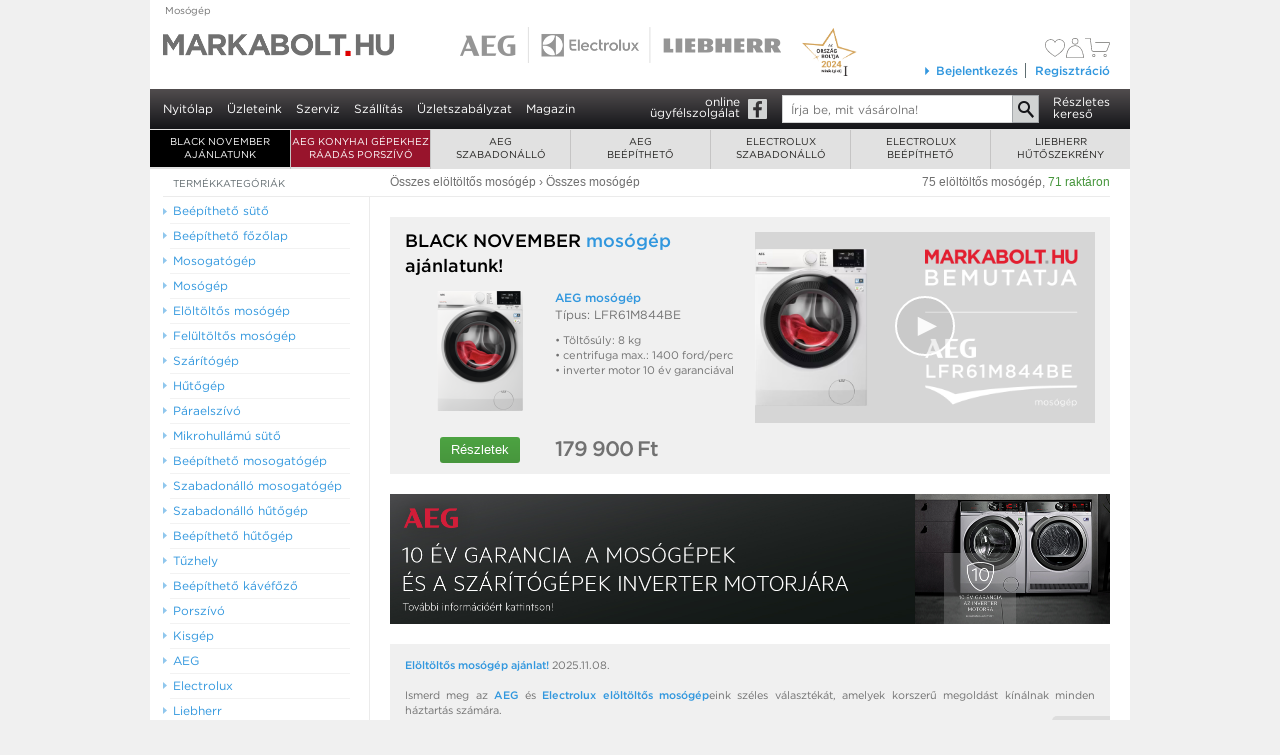

--- FILE ---
content_type: text/html; charset=utf-8
request_url: https://www.markabolt.hu/eloltoltos_mosogep/osszes_mosogep/
body_size: 19062
content:
<!DOCTYPE html>
<html lang="hu">
<head>

	<title>Összes mosógép :: elöltöltős mosógép :: Elöltöltős mosógép :: AEG, Electrolux, Liebherr márkabolt webáruház</title>

	<meta charset="utf-8">
	<meta http-equiv="X-UA-Compatible" content="IE=edge">

	<meta name="description" content="Elöltöltős Mosógép: Mosógépek JÓ ÁRON raktárról, országos szállítással, akár 5év garancia az AEG-Electrolux-Zanussi Mosógép Márkaboltból. Elöltöltős Mosógép videó termékbemutatók - ha nem tudsz eljönni, nézd meg és rendelj online a markabolt.hu-tól!">

	    <link rel="canonical" href="https://www.markabolt.hu/eloltoltos_mosogep/osszes_mosogep/" />
    <link rel="alternate" media="only screen and (max-width: 640px)" href="https://https://m.markabolt.hu/eloltoltos_mosogep/osszes_mosogep/" />
	<link rel="stylesheet" type="text/css" href="/fonts/539948/68A9E74B67F4DC9BB.css" />
	
			<link href="/main_gui/css/common.min.css?v1760991839" type="text/css" rel="stylesheet" />
	
	
	
	<meta property="og:type" content="product.group">
	<meta property="og:site_name" content="markabolt">
	<meta property="og:image" content="https://www.markabolt.hu/image_cache/large/images/30/Mosogep/LFR61M844BE--3000005797_0.png">
	<meta property="og:title" content="Elöltöltős mosógépek">
	<meta property="og:locale" content="hu_HU">

	<meta name="robots" content="all"/>
	<meta name="revisit-after" content="1 days"/>

	<meta name="DC.title" content="Összes mosógép :: elöltöltős mosógép :: Elöltöltős mosógép :: AEG, Electrolux, Liebherr márkabolt webáruház"/>
	<meta name="DC.identifier" content="https://www.markabolt.hu/"/>
	<meta name="DC.description" content="Elöltöltős Mosógép: Mosógépek JÓ ÁRON raktárról, országos szállítással, akár 5év garancia az AEG-Electrolux-Zanussi Mosógép Márkaboltból. Elöltöltős Mosógép videó termékbemutatók - ha nem tudsz eljönni, nézd meg és rendelj online a markabolt.hu-tól!"/>

	<meta name="geo.region" content="HU-BU"/>
	<meta name="geo.placename" content="Budapest"/>
	<meta name="geo.position" content="47.547354;19.095804"/>
	<meta name="ICBM" content="47.547354, 19.095804"/>

	<meta property="business:contact_data:street_address" content="Madridi u. 5."/>
	<meta property="business:contact_data:locality" content="Budapest"/>
	<meta property="business:contact_data:postal_code" content="1131"/>
	<meta property="business:contact_data:country_name" content="Hungary"/>

	<link rel="shortcut icon" href="/favicon.ico" type="image/x-icon"/>
	<link rel="apple-touch-icon" sizes="180x180" href="/apple-touch-icon.png"/>
	<link rel="icon" type="image/png" sizes="32x32" href="/favicon-32x32.png"/>
	<link rel="icon" type="image/png" sizes="16x16" href="/favicon-16x16.png"/>
	<link rel="icon" type="image/png" sizes="48x48" href="/favicon-48x48.png"/>
	<link rel="icon" type="image/png" sizes="96x96" href="/favicon-96x96.png"/>
	<link rel="icon" type="image/png" sizes="144x144" href="/favicon-144x144.png"/>
	<link rel="manifest" href="/site.webmanifest"/>
	<link rel="mask-icon" href="/safari-pinned-tab.svg" color="#5bbad5"/>

	<meta name="apple-mobile-web-app-title" content="markabolt.hu"/>
	<meta name="application-name" content="markabolt.hu"/>
	<meta name="msapplication-TileColor" content="#603cba"/>
	<meta name="theme-color" content="#ffffff"/>


<script type="0f3fd0d5921e71403b062d61-text/javascript">
	window.Webpage = {};
		
		Webpage.isTestPage=0;
		Webpage.jsVersion=1760992139;
		Webpage.cssVersion=1760991839;
		Webpage.jsFiles=[];
		Webpage.previousPage="";
		Webpage.GoogleMapsKey="AIzaSyDQTtqEXKug5_vBBfMFppWBBRCamN0XLRM";
		Webpage.GA="UA-3415449-1";
		Webpage.isMobile=0;
	</script>

	<!-- GTM base DataLayer -->
	<script type="0f3fd0d5921e71403b062d61-text/javascript">
		window.dataLayer = window.dataLayer || [];
		window.dataLayer.push({
			"eId" : "96282e74428ea5f10b3fa78cf15af3973adf030834ed8c34fe4b0a947d181e6a"
		})
	</script>
	<!-- End GTM base DataLayer -->
<!-- Google Tag Manager -->
<script type="0f3fd0d5921e71403b062d61-text/javascript">(function(w,d,s,l,i){w[l]=w[l]||[];w[l].push({'gtm.start':
				new Date().getTime(),event:'gtm.js'});var f=d.getElementsByTagName(s)[0],
			j=d.createElement(s),dl=l!='dataLayer'?'&l='+l:'';j.async=true;j.src=
			'https://www.googletagmanager.com/gtm.js?id='+i+dl;f.parentNode.insertBefore(j,f);
	})(window,document,'script','dataLayer','GTM-PFHG8XB');
	</script>



	<!--[if lte IE 8]><link rel="stylesheet" type="text/css" href="/main_gui/css/style.ie8.css"  /><![endif]-->
</head>
<body id="top" class="" itemscope itemtype="http://schema.org/WebPage">
<!--[if lt IE 11]>
	<div id="IEWarning"><div>
		Ön egy régebbi Internet Explorert használ! Kérjük, frissítse a böngészőjét ingyenesen a
		<a href="http://windows.microsoft.com/hu-hu/internet-explorer/download-ie" target="_ie" title="Az Internet Explorer böngésző ingyenes frissítési oldala">microsoft.hu</a> oldalon,
	vagy használjon másik böngészőt:
	 <a href="http://www.google.com/chrome/" target="_chrome" title="A Chrome böngésző letöltési oldala">Chrome</a>,
	 <a href="http://www.mozilla.org/hu/firefox/" target="_fx" title="A Firefox böngésző letöltési oldala">Firefox</a>.
	 </div></div>
<![endif]-->
	<!-- Google Tag Manager (noscript) -->
	<noscript><iframe src="https://www.googletagmanager.com/ns.html?id=GTM-PFHG8XB" height="0" width="0" style="display:none;visibility:hidden"></iframe></noscript>
	<!-- End Google Tag Manager (noscript) -->



<div id="all">

			<div id="topbreadcrum" class="gray-link">
			<a href="/eloltoltos_mosogep/osszes_mosogep/" title="Mosógép">
				Mosógép

							</a>
		</div>
	
	<div id="headerpic">
		<div id="aez_logo"></div>
		<div id="orszagboltja"></div>
		<a href="/" id="mainlogo" class="headerlogo"><span>AEG Electrolux háztartási gépek weboldal</span></a>
		<a href="/aeg_lista/" id="aeglogo" class="headerlogo"><span>AEG háztartási gépek</span></a>
		<a href="/electrolux_lista/" id="electroluxlogo" class="headerlogo"><span>Electrolux háztartási gépek</span></a>
		<a href="/liebherr_lista/" id="liebherrlogo" class="headerlogo"><span>Liebherr hűtőgépek</span></a>

		
				
    
		
		<div class="headerLogin">
		    <div id="cartInfo">
				<div>
    <div id="welcome">
                    &nbsp;&nbsp;&nbsp;&nbsp;&nbsp;&nbsp;&nbsp;&nbsp;&nbsp;&nbsp;&nbsp;&nbsp;&nbsp;&nbsp;&nbsp;
            </div>
    <div class="cart-icons">
        <div>
            <a href="/kedvencek" title="Kedvencek listája">
                <div class="svg-container filled-heart">
    <svg class="svg-icon" xmlns="http://www.w3.org/2000/svg" viewBox="0 0 31.5 27.72">
        <defs>
            <style>
                .cls-1 {
                    fill: #8e8e8e;
                    fill-rule: evenodd;
                }
            </style>
        </defs>
        <path class="cls-1"
              d="M1265.08,3086.72a8.573,8.573,0,0,0-7.9-4.51c-3.97.14-5.81,2.07-6.56,3.22l-0.21.4-0.22-.41c-0.74-1.14-2.58-3.07-6.56-3.21a8.584,8.584,0,0,0-7.9,4.52c-5.16,10.55,9.7,20.28,14.37,23.02,0.11,0.06.19,0.1,0.22,0.12l0.09,0.06,0.09-.06c0.03-.01.1-0.06,0.21-0.12C1255.39,3107.02,1270.25,3097.29,1265.08,3086.72Z"
              transform="translate(-1234.66 -3082.22)"/>
    </svg>
</div>                <div class="svg-container empty-heart">
    <svg class="svg-icon" xmlns="http://www.w3.org/2000/svg" viewBox="0 0 23 20">
        <defs>
            <style>
                .cls-1 {
                    fill: #71706e;
                    fill-rule: evenodd;
                }
            </style>
        </defs>
        <path id="szív" class="cls-1" d="M1549.88,93.255A6.288,6.288,0,0,0,1544.11,90a5.628,5.628,0,0,0-4.79,2.326l-0.15.286-0.16-.295A5.648,5.648,0,0,0,1534.22,90a6.281,6.281,0,0,0-5.77,3.263c-3.77,7.616,7.08,14.645,10.49,16.618a1.5,1.5,0,0,1,.16.091l0.07,0.042,0.06-.042c0.03-.014.08-0.043,0.16-0.089C1542.8,107.912,1553.66,100.887,1549.88,93.255Zm-5.41,12.253a35.618,35.618,0,0,1-3.73,2.754c-0.43.277-.85,0.537-1.29,0.793-0.06.037-.2,0.119-0.28,0.168-0.07-.039-0.17-0.1-0.29-0.168-0.43-.256-0.85-0.515-1.28-0.793a35.78,35.78,0,0,1-3.74-2.755c-4.99-4.246-6.61-8.259-4.8-11.919a5.869,5.869,0,0,1,8.66-1.689,3.844,3.844,0,0,1,.7.788,3.367,3.367,0,0,1,.21.371l0.54,1.412,0.54-1.412a2.9,2.9,0,0,1,.2-0.371,4.154,4.154,0,0,1,.7-0.788,5.567,5.567,0,0,1,3.53-1.225,5.441,5.441,0,0,1,5.11,2.879C1551.08,97.239,1549.47,101.261,1544.47,105.508Z" transform="translate(-1527.66 -90)"/>
</div>            </a>
        </div>
        <div>
                            <a href="/bejelentkezes"><div class="svg-container">
    <svg class="svg-icon" xmlns="http://www.w3.org/2000/svg" width="17.06" height="19.406" viewBox="0 0 17.06 19.406">
        <defs>
            <style>
                .user-svg-icon-color {
                    fill: #71706e;
                    fill-rule: evenodd;
                }
            </style>
        </defs>
        <path class="user-svg-icon-color"
              d="M1568.72,96.3a3.149,3.149,0,1,1,3.25-3.147A3.2,3.2,0,0,1,1568.72,96.3Zm0-5.687a2.54,2.54,0,1,0,2.62,2.539A2.578,2.578,0,0,0,1568.72,90.609Zm8.21,18.81H1560.5a0.31,0.31,0,0,1-.32-0.3c0-4.405,1.12-7.7,3.31-9.782a7.953,7.953,0,0,1,5.24-2.229,6.972,6.972,0,0,1,5.03,1.974,12.533,12.533,0,0,1,3.06,6.307,20.149,20.149,0,0,1,.42,3.73A0.308,0.308,0,0,1,1576.93,109.419Zm-16.12-.608h15.8c-0.05-1.309-.44-6.523-3.3-9.3a6.347,6.347,0,0,0-4.59-1.794h0a7.457,7.457,0,0,0-4.8,2.064C1561.91,101.7,1560.86,104.735,1560.81,108.811Z"
              transform="translate(-1560.19 -90)"/>
    </svg>
</div>
</a>
                    </div>
        <div class="cart-info-cart">
            <a href="/kosar" title="A kosár tartalma">
                                    <svg xmlns="http://www.w3.org/2000/svg" width="24.62" height="18.969" viewBox="0 0 24.62 18.969">
    <defs>
        <style>
            .cart-svg-icon-color {
                fill: #71706e;
                fill-rule: evenodd;
            }
        </style>
    </defs>
    <path class="cart-svg-icon-color" d="M1592.49,104.7a1.8,1.8,0,0,1-1.66-1.451v-0.026l-1.54-11.581h-4.56a0.3,0.3,0,1,1,0-.609h4.84a0.308,0.308,0,0,1,.31.266l1.57,11.83a1.2,1.2,0,0,0,1.04.961l12.08-.008a1.392,1.392,0,0,0,1.27-.917c0.32-.832,2.5-6.667,2.52-6.726a0.6,0.6,0,0,0-.02-0.456,0.3,0.3,0,0,0-.25-0.078h-13.42a0.3,0.3,0,1,1,0-.609h13.42a0.9,0.9,0,0,1,.76.328,1.233,1.233,0,0,1,.11,1.011c-0.03.071-2.21,5.911-2.54,6.747a1.988,1.988,0,0,1-1.86,1.309Zm0.58,5.3a1.514,1.514,0,1,1,1.56-1.513A1.539,1.539,0,0,1,1593.07,109.993Zm0-2.417a0.9,0.9,0,1,0,.93.9A0.913,0.913,0,0,0,1593.07,107.576Zm11.1,2.417a1.514,1.514,0,1,1,1.56-1.513A1.539,1.539,0,0,1,1604.17,109.993Zm0-2.417a0.9,0.9,0,1,0,.93.9A0.922,0.922,0,0,0,1604.17,107.576Z" transform="translate(-1584.41 -91.031)"/>
</svg>
                                </a>
                    </div>
    </div>
</div>


		    </div>

		    <div id="loginLinks" class="loginLinks clearfix">
			    						<div id="loginBoxLinkCover"><div id="loginBoxLink"><a href="/bejelentkezes"><span></span>Bejelentkezés</a></div></div>
						<div id="loginLastItem"><a href="/regisztracio.html">Regisztráció</a></div>
			    		    </div>

		    <div id="loginFloatBoxCover">
					<div id="loginFloatBox">
						<form method="post" action="/" accept-charset="utf-8">
							<input type="text" name="loginName" id="loginName" autocorrect="off" autocapitalize="off" class="txt" placeholder="Email vagy felhasználónév" maxlength="64">
							<input type="password" id="password" placeholder="Jelszó" name="pwd" class="txt" maxlength="21">

							<input type="submit" name="submit" value="Belépés" class="btn btn-inside">
							<input type="hidden" name="op" value="1000">
							<input type="hidden" name="originalURL" value="https://www.markabolt.hu/eloltoltos_mosogep/osszes_mosogep/">
							<div class="clear"></div>
						</form>
						<a href="/jelszo.html" class="elfelejtett">Elfelejtett jelszó</a>
					</div>
				</div>

		</div>
	</div><!-- headerpic -->

	<div id="mainmenu" class="mainmenu">
		<ul id="nav" class="no-trasition">
			<li><a href="/">Nyitólap</a></li>
			<li><a href="/uzleteink.html" class="zold">Üzleteink</a></li>
			<li><a href="/szerviz.html">Szerviz</a></li>
			<li><a href="/szallitas.html">Szállítás</a></li>
			<li><a href="/uzletszabalyzat.html">Üzletszabályzat</a></li>
			<li><a href="/magazin/" title="Márkabolt magazin - hírek, érdekességek, újdonságok">Magazin</a></li>

						

														</ul>

		<div id="mainmenu-right">
		<a href="https://facebook.com/markabolt" class="facebook-link" target="_">online<br />ügyfélszolgálat</a>
		<form method="get" action="/talal" accept-charset="utf-8">
			<div class="form">
			<input type="search" name="search" value="" placeholder="Írja be, mit vásárolna!" class="txt autocomplete" maxlength="255" /><input type="submit" value="OK" class="btn" />
			</div>
			<div class="clear"></div>
		</form>
		<a href="/keres.html" class="reszletes-kereso">Részletes<br />kereső</a>
		<div class="clear"></div>
		</div>
	</div><!--  mainmenu  -->

		<div id="mainmenuTopCover">
<div id="mainmenuTop">
	<ul>
					<li class="mainmenuTopItem mainmenuTopItem-0" style="background-color: #000000">
				<div class="menuitemcover menuitemcover-0">
					<a href="https://www.markabolt.hu/info/black_november_ajanlatunk_az_orszag_boltjatol_2025.html" onclick="if (!window.__cfRLUnblockHandlers) return false; event.preventDefault(); window.location.href='https://www.markabolt.hu/info/black_november_ajanlatunk_az_orszag_boltjatol_2025.html'; return false;" class="text-class-1" data-cf-modified-0f3fd0d5921e71403b062d61-="">
						BLACK NOVEMBER AJÁNLATUNK
					</a>
				</div>
						<li class="mainmenuTopItem mainmenuTopItem-0" style="background-color: #98142c">
			<div class="menuitemcover menuitemcover-0">
				<a href="https://www.markabolt.hu/info/aeg_beep._konyhai_gepek_min._300.000_porszivos_kedvezmennyel_2025" onclick="if (!window.__cfRLUnblockHandlers) return false; event.preventDefault(); window.location.href='https://www.markabolt.hu/info/aeg_beep._konyhai_gepek_min._300.000_porszivos_kedvezmennyel_2025'; return false;" class="text-class-1" data-cf-modified-0f3fd0d5921e71403b062d61-="">
					AEG konyhai gépekhez ráadás porszívó
				</a>
			</div>
				
	<li class="mainmenuTopItem mainmenuTopItem-1 first"><div class="menuitemcover menuitemcover-1 first"><a href="/aeg.html">AEG<br />szabadonálló</a></div>
	<div class="mainmenuTopSubMenuCover"><div class="mainmenuTopSubMenu clearfix">
																			
		<div class="topmenuColumn topmenuColumn- clearfix">
														
													

						<h4 class="first"><a href="/aeg/aeg_mosogep.html">Mosógépek</a></h4>
			
															<h5><a href="/aeg/aeg_mosogep/eloltoltos_mosogepek.html">elöltöltős mosógépek</a></h5>
																<h5><a href="/aeg/aeg_mosogep/keskeny_eloltoltos_mosogepek.html">keskeny elöltöltős mosógépek</a></h5>
																<h5><a href="/aeg/aeg_mosogep/eloltoltos_moso_szaritogepek.html">elöltöltős mosó-szárítógépek</a></h5>
																<h5><a href="/aeg/aeg_mosogep/felultoltos_mosogepek.html">felültöltős mosógépek</a></h5>
							
						
														
													

						<h4 ><a href="/aeg/aeg_szaritogep.html">Szárítógépek</a></h4>
			
															<h5><a href="/aeg/aeg_szaritogep/hoszivattyus_kondenzacios_szaritogepek.html">hőszivattyús szárítógépek</a></h5>
							
						
														
													

						<h4 ><a href="/aeg/aeg_moso_szaritogep_szett.html">Mosógép + szárítógép szettek</a></h4>
			
															<h5><a href="/aeg/aeg_moso_szaritogep_szett/mosogepek_szaritogepek.html">mosógép és szárítógép szett</a></h5>
							
																						
				</div>
				<div class="topmenuColumn topmenuColumn-2 clearfix">
			
														
													

						<h4 class="first"><a href="/aeg/aeg_hutogep.html">Hűtőgépek</a></h4>
			
																						<h5><a href="/aeg/aeg_hutogep/alulfagyasztos_kombinalt_hutoszekrenyek.html">alulfagyasztós kombinált hűtőgép</a></h5>
																												
						
														
													

						<h4 ><a href="/aeg/aeg_mosogatogep.html">Mosogatógépek</a></h4>
			
															<h5><a href="/aeg/aeg_mosogatogep/9_teritekes_45_cm_szeles_mosogatogepek.html">9 terítékes, 45 cm széles mosogatógépek</a></h5>
																<h5><a href="/aeg/aeg_mosogatogep/10_teritekes_45_cm_szeles_mosogatogepek.html">10 terítékes, 45 cm széles mosogatógépek</a></h5>
																							<h5><a href="/aeg/aeg_mosogatogep/14_teritekes_60_cm_szeles_mosogatogepek.html">14 terítékes, 60 cm széles mosogatógépek</a></h5>
																<h5><a href="/aeg/aeg_mosogatogep/15_teritekes_60_cm_szeles_mosogatogepek.html">15 terítékes, 60 cm széles mosogatógépek</a></h5>
							
						
														
													

						<h4 ><a href="/aeg/aeg_tuzhely.html">Tűzhelyek</a></h4>
			
															<h5><a href="/aeg/aeg_tuzhely/keramialapos_tuzhelyek.html">kerámialapos tűzhelyek</a></h5>
																<h5><a href="/aeg/aeg_tuzhely/indukcios_tuzhelyek.html">indukciós kerámialapos tűzhelyek</a></h5>
																<h5><a href="/aeg/aeg_tuzhely/kombituzhelyek.html">kombinált tűzhelyek</a></h5>
							
																						
				</div>
				<div class="topmenuColumn topmenuColumn-3 clearfix">
			
														
													

						<h4 class="first"><a href="/aeg/aeg_porszivok.html">AEG porszívók</a></h4>
			
															<h5><a href="/aeg/aeg_porszivok/aeg_porszivo.html">porszívók</a></h5>
														
						
														
													

						<h4 ><a href="/aeg/aeg_kiskeszulek.html">Kiskészülékek</a></h4>
			
															<h5><a href="/aeg/aeg_kiskeszulek/aeg_meleglevegos_suto_olajsuto.html">forrólevegős sütő</a></h5>
																<h5><a href="/aeg/aeg_kiskeszulek/aeg_vasalo.html">vasaló</a></h5>
							
						
														
													

						<h4 ><a href="/aeg/aeg_tartozekok.html">Tartozékok, kiegészítők</a></h4>
			
															<h5><a href="/aeg/aeg_tartozekok/szaritogep_tartozek.html">szárítógép tartozék</a></h5>
																<h5><a href="/aeg/aeg_tartozekok/mosogep_tartozek.html">mosógép tartozék</a></h5>
														
						
				</div>

		
	</div></div></li>
		
	<li class="mainmenuTopItem mainmenuTopItem-2"><div class="menuitemcover menuitemcover-2"><a href="/aeg_beepitheto.html">AEG<br />beépíthető</a></div>
	<div class="mainmenuTopSubMenuCover"><div class="mainmenuTopSubMenu clearfix">
																			
		<div class="topmenuColumn topmenuColumn- clearfix">
														
													

						<h4 class="first"><a href="/aeg_beepitheto/aeg_beepitheto_suto.html">Beépíthető sütők</a></h4>
			
															<h5><a href="/aeg_beepitheto/aeg_beepitheto_suto/onallo_sutok.html">önálló sütők</a></h5>
							
						
														
													

						<h4 ><a href="/aeg_beepitheto/aeg_beepitheto_fozolap.html">Beépíthető főzőlapok</a></h4>
			
															<h5><a href="/aeg_beepitheto/aeg_beepitheto_fozolap/gazfozolapok.html">gázfőzőlap</a></h5>
																<h5><a href="/aeg_beepitheto/aeg_beepitheto_fozolap/onallo_keramialapok.html">önálló kerámia főzőlapok</a></h5>
																<h5><a href="/aeg_beepitheto/aeg_beepitheto_fozolap/indukcios_keramialapok.html">önálló indukciós kerámia főzőlapok</a></h5>
																							<h5><a href="/aeg_beepitheto/aeg_beepitheto_fozolap/aeg_domino_fozolapok.html">dominó főzőlapok</a></h5>
							
						
														
													

						<h4 ><a href="/aeg_beepitheto/aeg_beepitheto_mosogatogep.html">Beépíthető mosogatógépek</a></h4>
			
																						<h5><a href="/aeg_beepitheto/aeg_beepitheto_mosogatogep/10_teritekes_45_cm_szeles_mosogatogepek.html">10 terítékes, 45 cm széles mosogatógépek</a></h5>
																<h5><a href="/aeg_beepitheto/aeg_beepitheto_mosogatogep/13_teritekes_60_cm_szeles_mosogatogepek.html">13 terítékes, 60 cm széles mosogatógépek</a></h5>
																<h5><a href="/aeg_beepitheto/aeg_beepitheto_mosogatogep/14_teritekes_60_cm_szeles_mosogatogepek.html">14 terítékes, 60 cm széles mosogatógépek</a></h5>
																<h5><a href="/aeg_beepitheto/aeg_beepitheto_mosogatogep/15_teritekes_60_cm_szeles_mosogatogepek.html">15 terítékes, 60 cm széles mosogatógépek</a></h5>
							
																						
				</div>
				<div class="topmenuColumn topmenuColumn-2 clearfix">
			
														
													

						<h4 class="first"><a href="/aeg_beepitheto/aeg_beepitheto_hutogep.html">Beépíthető hűtőgépek</a></h4>
			
															<h5><a href="/aeg_beepitheto/aeg_beepitheto_hutogep/hutoszekreny.html">álló szekrénybe építhető hűtőszekrény</a></h5>
																<h5><a href="/aeg_beepitheto/aeg_beepitheto_hutogep/kombihutok.html">alulfagyasztós kombinált hűtőgép</a></h5>
																<h5><a href="/aeg_beepitheto/aeg_beepitheto_hutogep/fagyasztok.html">beépíthető fagyasztók</a></h5>
																<h5><a href="/aeg_beepitheto/aeg_beepitheto_hutogep/pult_ala_epitheto_hutoszekrenyek.html">pult alá építhető hűtőgép</a></h5>
							
						
														
													

						<h4 ><a href="/aeg_beepitheto/aeg_beepitheto_paraelszivo.html">Beépíthető páraelszívók</a></h4>
			
															<h5><a href="/aeg_beepitheto/aeg_beepitheto_paraelszivo/60_cm_szeles_paraelszivok.html">60 cm széles páraelszívók</a></h5>
																<h5><a href="/aeg_beepitheto/aeg_beepitheto_paraelszivo/90_cm_szeles_paraelszivok.html">90 cm széles páraelszívók</a></h5>
																<h5><a href="/aeg_beepitheto/aeg_beepitheto_paraelszivo/szigetelszivok.html">sziget páraelszívók</a></h5>
							
						
														
													

						<h4 ><a href="/aeg_beepitheto/aeg_beepitheto_mikrosuto.html">Beépíthető mikrosütők</a></h4>
			
															<h5><a href="/aeg_beepitheto/aeg_beepitheto_mikrosuto/aeg_beepitheto_mikrosutok.html">AEG beépíthető mikrosütők</a></h5>
							
																						
				</div>
				<div class="topmenuColumn topmenuColumn-3 clearfix">
			
														
													

						<h4 class="first"><a href="/aeg_beepitheto/aeg_beepitheto_kavefozo.html">Beépíthető kávéfőző</a></h4>
			
															<h5><a href="/aeg_beepitheto/aeg_beepitheto_kavefozo/aeg_beepitheto_kavefozok.html">AEG beépíthető kávéfőzők</a></h5>
							
						
														
													

						<h4 ><a href="/aeg_beepitheto/aeg_beepitheto_mosogep.html">Beépíthető mosógépek</a></h4>
			
															<h5><a href="/aeg_beepitheto/aeg_beepitheto_mosogep/eloltoltos_mosogepek.html">AEG beépíthető elöltöltős mosógépek</a></h5>
														
						
														
													

						<h4 ><a href="/aeg_beepitheto/aeg_tartozekok.html">Tartozékok, kiegészítők</a></h4>
			
																																									
						
				</div>

		
	</div></div></li>
		
	<li class="mainmenuTopItem mainmenuTopItem-3"><div class="menuitemcover menuitemcover-3"><a href="/electrolux.html">Electrolux<br />szabadonálló</a></div>
	<div class="mainmenuTopSubMenuCover"><div class="mainmenuTopSubMenu clearfix">
																			
		<div class="topmenuColumn topmenuColumn- clearfix">
														
													

						<h4 class="first"><a href="/electrolux/electrolux_mosogep.html">Mosógépek</a></h4>
			
															<h5><a href="/electrolux/electrolux_mosogep/eloltoltos_mosogepek.html">elöltöltős mosógépek</a></h5>
																<h5><a href="/electrolux/electrolux_mosogep/keskeny_eloltoltos_mosogepek.html">keskeny elöltöltős mosógépek</a></h5>
																<h5><a href="/electrolux/electrolux_mosogep/eloltoltos_moso_szaritogepek.html">elöltöltős mosó-szárítógépek</a></h5>
																<h5><a href="/electrolux/electrolux_mosogep/felultoltos_mosogepek.html">felültöltős mosógépek</a></h5>
							
						
														
													

						<h4 ><a href="/electrolux/electrolux_szaritogep.html">Szárítógépek</a></h4>
			
																						<h5><a href="/electrolux/electrolux_szaritogep/hoszivattyus_kondenzacios_szaritogepek.html">hőszivattyús szárítógépek</a></h5>
							
						
														
													

						<h4 ><a href="/electrolux/electrolux_moso_szaritogep_szett.html">Mosógép + szárítógép szettek</a></h4>
			
													
						
														
													

						<h4 ><a href="/electrolux/electrolux_hutogep.html">Hűtőgépek</a></h4>
			
															<h5><a href="/electrolux/electrolux_hutogep/alulfagyasztos_kombihutok.html">alulfagyasztós kombinált hűtőgép</a></h5>
																												
																						
				</div>
				<div class="topmenuColumn topmenuColumn-2 clearfix">
			
														
													

						<h4 class="first"><a href="/electrolux/electrolux_mosogatogep.html">Mosogatógépek</a></h4>
			
															<h5><a href="/electrolux/electrolux_mosogatogep/9_teritekes_45_cm_szeles_mosogatogepek.html">9 terítékes, 45 cm széles mosogatógépek</a></h5>
																<h5><a href="/electrolux/electrolux_mosogatogep/10_teritekes_45_cm_szeles_mosogatogepek.html">10 terítékes, 45 cm széles mosogatógépek</a></h5>
																<h5><a href="/electrolux/electrolux_mosogatogep/13_teritekes_60_cm_szeles_mosogatogepek.html">13 terítékes, 60 cm széles mosogatógépek</a></h5>
																<h5><a href="/electrolux/electrolux_mosogatogep/14_teritekes_60_cm_szeles_mosogatogepek.html">14 terítékes, 60 cm széles mosogatógépek</a></h5>
																<h5><a href="/electrolux/electrolux_mosogatogep/15_teritekes_60_cm_szeles_mosogatogepek.html">15 terítékes, 60 cm széles mosogatógépek</a></h5>
							
						
														
													

						<h4 ><a href="/electrolux/electrolux_tuzhely.html">Tűzhelyek</a></h4>
			
															<h5><a href="/electrolux/electrolux_tuzhely/gaztuzhelyek.html">gáztűzhelyek</a></h5>
																<h5><a href="/electrolux/electrolux_tuzhely/kombituzhelyek.html">kombinált tűzhelyek</a></h5>
																<h5><a href="/electrolux/electrolux_tuzhely/keramialapos_tuzhelyek.html">kerámialapos tűzhelyek</a></h5>
							
						
														
													

						<h4 ><a href="/electrolux/electrolux_vizmelegito.html">Vizmelegítők</a></h4>
			
													
																						
				</div>
				<div class="topmenuColumn topmenuColumn-3 clearfix">
			
														
													

						<h4 class="first"><a href="/electrolux/electrolux_porszivo.html">Porszívók</a></h4>
			
															<h5><a href="/electrolux/electrolux_porszivo/electrolux_porszivok.html">Electrolux porszívók</a></h5>
																<h5><a href="/electrolux/electrolux_porszivo/legtisztitok.html">légtisztítók</a></h5>
																<h5><a href="/electrolux/electrolux_porszivo/green_porszivok.html">green porszívók</a></h5>
																<h5><a href="/electrolux/electrolux_porszivo/akkumulatoros_kezi.html">akkumulátoros kézi porszívók</a></h5>
														
						
														
													

						<h4 ><a href="/electrolux/electrolux_kisgep.html">Kiskészülékek</a></h4>
			
																						<h5><a href="/electrolux/electrolux_kisgep/electrolux_kenyerpiritok.html">kenyérpirítók</a></h5>
																<h5><a href="/electrolux/electrolux_kisgep/electrolux_mixerek.html">mixerek</a></h5>
																<h5><a href="/electrolux/electrolux_kisgep/electrolux_vakuumozok.html">vákuumozó gépek</a></h5>
																<h5><a href="/electrolux/electrolux_kisgep/electrolux_vizforralok.html">vízforralók</a></h5>
																<h5><a href="/electrolux/electrolux_kisgep/electrolux_vasalok.html">vasalók</a></h5>
																							<h5><a href="/electrolux/electrolux_kisgep/electrolux_turmix.html">turmixgépek</a></h5>
																<h5><a href="/electrolux/electrolux_kisgep/electrolux_kavefozok.html">kávéfőzők</a></h5>
																							<h5><a href="/electrolux/electrolux_kisgep/electrolux_meleglevegos_suto_olajsuto.html">forrólevegős sütő</a></h5>
														
						
														
													

						<h4 ><a href="/electrolux/electrolux_tartozekok.html">Tartozékok, kiegészítők</a></h4>
			
															<h5><a href="/electrolux/electrolux_tartozekok/szaritogep_tartozek.html">szárítógép tartozék</a></h5>
																<h5><a href="/electrolux/electrolux_tartozekok/mosogep_tartozek.html">mosógép tartozék</a></h5>
																														<h5><a href="/electrolux/electrolux_tartozekok/porszivo_tartozek.html">porszívó tartozék</a></h5>
																<h5><a href="/electrolux/electrolux_tartozekok/kisgep_tartozek.html">kisgép tartozék</a></h5>
														
						
				</div>

		
	</div></div></li>
		
	<li class="mainmenuTopItem mainmenuTopItem-4"><div class="menuitemcover menuitemcover-4"><a href="/electrolux_beepitheto.html">Electrolux<br />beépíthető</a></div>
	<div class="mainmenuTopSubMenuCover"><div class="mainmenuTopSubMenu clearfix">
																			
		<div class="topmenuColumn topmenuColumn- clearfix">
														
													

						<h4 class="first"><a href="/electrolux_beepitheto/electrolux_beepitheto_suto.html">Beépíthető sütők</a></h4>
			
															<h5><a href="/electrolux_beepitheto/electrolux_beepitheto_suto/onallo_sutok.html">önálló sütők</a></h5>
							
						
														
													

						<h4 ><a href="/electrolux_beepitheto/electrolux_beepitheto_fozolap.html">Beépíthető főzőlapok</a></h4>
			
															<h5><a href="/electrolux_beepitheto/electrolux_beepitheto_fozolap/gazfozolapok.html">gázfőzőlapok</a></h5>
																<h5><a href="/electrolux_beepitheto/electrolux_beepitheto_fozolap/onallo_keramialapok.html">önálló kerámia főzőlapok</a></h5>
																<h5><a href="/electrolux_beepitheto/electrolux_beepitheto_fozolap/indukcios_keramialapok.html">önálló indukciós kerámia főzőlapok</a></h5>
																<h5><a href="/electrolux_beepitheto/electrolux_beepitheto_fozolap/electrolux_domino.html">dominó főzőlapok</a></h5>
							
						
														
													

						<h4 ><a href="/electrolux_beepitheto/electrolux_beepitheto_mosogatogep.html">Beépíthető mosogatógépek</a></h4>
			
															<h5><a href="/electrolux_beepitheto/electrolux_beepitheto_mosogatogep/9_teritekes_45_cm_szeles_mosogatogepek.html">9 terítékes, 45 cm széles mosogatógépek</a></h5>
																<h5><a href="/electrolux_beepitheto/electrolux_beepitheto_mosogatogep/10_teritekes_45_cm_szeles_mosogatogepek.html">10 terítékes, 45 cm széles mosogatógépek</a></h5>
																<h5><a href="/electrolux_beepitheto/electrolux_beepitheto_mosogatogep/13_teritekes_60_cm_szeles_mosogatogepek.html">13 terítékes, 60 cm széles mosogatógépek</a></h5>
																<h5><a href="/electrolux_beepitheto/electrolux_beepitheto_mosogatogep/14_teritekes_60_cm_szeles_mosogatogepek.html">14 terítékes, 60 cm széles mosogatógépek</a></h5>
																<h5><a href="/electrolux_beepitheto/electrolux_beepitheto_mosogatogep/15_teritekes_60_cm_szeles_mosogatogepek.html">15 terítékes, 60 cm széles mosogatógépek</a></h5>
							
																						
				</div>
				<div class="topmenuColumn topmenuColumn-2 clearfix">
			
														
													

						<h4 class="first"><a href="/electrolux_beepitheto/electrolux_beepitheto_hutogep.html">Beépíthető hűtőgépek</a></h4>
			
															<h5><a href="/electrolux_beepitheto/electrolux_beepitheto_hutogep/hutoszekreny.html">álló szekrénybe építhető hűtőszekrény</a></h5>
																<h5><a href="/electrolux_beepitheto/electrolux_beepitheto_hutogep/alulfagyasztos_kombihutok.html">alulfagyasztós kombinált hűtőgép</a></h5>
																<h5><a href="/electrolux_beepitheto/electrolux_beepitheto_hutogep/pult_ala_epitheto_hutoszekrenyek.html">pult alá építhető hűtőgép</a></h5>
																							<h5><a href="/electrolux_beepitheto/electrolux_beepitheto_hutogep/fagyasztok.html">beépíthető fagyasztók</a></h5>
							
						
														
													

						<h4 ><a href="/electrolux_beepitheto/electrolux_beepitheto_paraelszivo.html">Beépíthető páraelszívók</a></h4>
			
															<h5><a href="/electrolux_beepitheto/electrolux_beepitheto_paraelszivo/60_cm_szeles_paraelszivok.html">60 cm széles páraelszívók</a></h5>
																<h5><a href="/electrolux_beepitheto/electrolux_beepitheto_paraelszivo/90_cm_szeles_paraelszivok.html">90 cm széles páraelszívók</a></h5>
																<h5><a href="/electrolux_beepitheto/electrolux_beepitheto_paraelszivo/szigetelszivok.html">sziget páraelszívók</a></h5>
							
						
														
													

						<h4 ><a href="/electrolux_beepitheto/electrolux_beepitheto_mikrosuto.html">Beépíthető mikrosütők</a></h4>
			
															<h5><a href="/electrolux_beepitheto/electrolux_beepitheto_mikrosuto/electrolux_beepitheto_mikrosutok.html">Electrolux beépíthető mikrosütők</a></h5>
							
																						
				</div>
				<div class="topmenuColumn topmenuColumn-3 clearfix">
			
														
													

						<h4 class="first"><a href="/electrolux_beepitheto/electrolux_beepitheto_kavefozo.html">Beépíthető kávéfőzők</a></h4>
			
															<h5><a href="/electrolux_beepitheto/electrolux_beepitheto_kavefozo/electrolux_beepitheto_kavefozok.html">Electrolux beépíthető kávéfőzők</a></h5>
							
						
														
													

						<h4 ><a href="/electrolux_beepitheto/electrolux_beepitheto_mosogep.html">Beépíthető mosógépek</a></h4>
			
															<h5><a href="/electrolux_beepitheto/electrolux_beepitheto_mosogep/eloltoltos_mosogepek.html">Electrolux beépíthető mosógépek</a></h5>
							
						
														
													

						<h4 ><a href="/electrolux_beepitheto/electrolux_tartozekok.html">Tartozékok, kiegészítők</a></h4>
			
															<h5><a href="/electrolux_beepitheto/electrolux_tartozekok/suto_tartozek.html">sütő tartozék</a></h5>
																<h5><a href="/electrolux_beepitheto/electrolux_tartozekok/fozolap_tartozek.html">főzőlap tartozék</a></h5>
																<h5><a href="/electrolux_beepitheto/electrolux_tartozekok/mosogatogep_tartozek.html">mosogatógép tartozék</a></h5>
																					
						
				</div>

		
	</div></div></li>
		
	<li class="mainmenuTopItem mainmenuTopItem-5"><div class="menuitemcover menuitemcover-5"><a href="/liebherr.html">Liebherr<br />hűtőszekrény</a></div>
	<div class="mainmenuTopSubMenuCover"><div class="mainmenuTopSubMenu clearfix">
																			
		<div class="topmenuColumn topmenuColumn- clearfix">
														
													

						<h4 class="first"><a href="/liebherr/liebherr_szabadonallo_hutogepek.html">Hűtőgépek</a></h4>
			
															<h5><a href="/liebherr/liebherr_szabadonallo_hutogepek/hutoszekreny.html">hűtőszekrény</a></h5>
																<h5><a href="/liebherr/liebherr_szabadonallo_hutogepek/alulfagyasztos_kombihutok.html">alulfagyasztós kombinált hűtőgép</a></h5>
																<h5><a href="/liebherr/liebherr_szabadonallo_hutogepek/felulfagyasztos_kombihuto.html">felülfagyasztós kombinált hűtőgép</a></h5>
																							<h5><a href="/liebherr/liebherr_szabadonallo_hutogepek/fagyasztoszekreny.html">fagyasztószekrény</a></h5>
																<h5><a href="/liebherr/liebherr_szabadonallo_hutogepek/borhuto.html">borhűtő</a></h5>
																<h5><a href="/liebherr/liebherr_szabadonallo_hutogepek/side_by_side.html">side by side kombinált hűtőgép</a></h5>
																<h5><a href="/liebherr/liebherr_szabadonallo_hutogepek/francia_ajtos.html">francia ajtós kombinált hűtőgép</a></h5>
							
																						
				</div>
				<div class="topmenuColumn topmenuColumn-2 clearfix">
			
														
													

						<h4 class="first"><a href="/liebherr/liebherr_beepitheto_hutogepek.html">Beépíthető hűtőgépek</a></h4>
			
															<h5><a href="/liebherr/liebherr_beepitheto_hutogepek/allo_szekrenybe_epitheto_hutoszekreny.html">álló szekrénybe építhető hűtőszekrény</a></h5>
																<h5><a href="/liebherr/liebherr_beepitheto_hutogepek/pult_ala_epitheto_hutoszekreny.html">pult alá építhető hűtőszekrény</a></h5>
																<h5><a href="/liebherr/liebherr_beepitheto_hutogepek/alulfagyasztos_kombihutok.html">alulfagyasztós kombinált hűtőgép</a></h5>
																							<h5><a href="/liebherr/liebherr_beepitheto_hutogepek/allo_szekrenybe_epitheto_fagyasztoszekreny.html">álló szekrénybe építhető fagyasztószekrény</a></h5>
																<h5><a href="/liebherr/liebherr_beepitheto_hutogepek/pult_ala_epitheto_fagyasztoszekreny.html">pult alá építhető fagyasztószekrény</a></h5>
																<h5><a href="/liebherr/liebherr_beepitheto_hutogepek/borhuto.html">beépíthető borhűtő</a></h5>
																					
						
				</div>

		
	</div></div></li>
</ul>
</div>
</div>
<div id="contentwrapper">
		<div id="leftcol">
					<div class="box verticalMenuBox">
	
			<div class="menuListBox menuListBox-1 menuListBoxFirst" id="topMenuCategories">
		<div class="menuListHead"><span>Termékkategóriák</span></div>

		<ul class="menuList menuList-1 menuListFirst">
																																																												
				<li class="menubar menuItem-1 menuItemFirst">
					<a href="/suto/" class="menuAnchor menuAnchor-0"><span class="menu-caption">Beépíthető sütő</span></a>

										<ul class="menu">
											<li>
							<a href="/suto/aeg/">AEG beépíthető sütő</a></li>
											<li>
							<a href="/suto/electrolux/">Electrolux beépíthető sütő</a></li>
											<li>
							<a href="/suto/">Összes beépíthető sütő</a></li>
										</ul>
									</li>
																																																																																																									
				<li class="menubar menuItem-2">
					<a href="/fozolap/" class="menuAnchor menuAnchor-1"><span class="menu-caption">Beépíthető főzőlap</span></a>

										<ul class="menu">
											<li>
							<a href="/fozolap/aeg/">AEG beépíthető főzőlap</a></li>
											<li>
							<a href="/fozolap/electrolux/">Electrolux beépíthető főzőlap</a></li>
											<li>
							<a href="/fozolap/elektromos_fozolap/">Beépíthető elektromos főzőlap</a></li>
											<li>
							<a href="/fozolap/gazfozolap/">Beépíthető gázfőzőlap</a></li>
											<li>
							<a href="/fozolap/indukcios_keramia_fozolap/">Indukciós kerámia főzőlap</a></li>
											<li>
							<a href="/fozolap/domino_fozolap/">Beépíthető dominó főzőlap</a></li>
											<li>
							<a href="/fozolap/">Összes beépíthető főzőlap</a></li>
										</ul>
									</li>
																																																																																																																																										
				<li class="menubar menuItem-3">
					<a href="/mosogatogep/" class="menuAnchor menuAnchor-2"><span class="menu-caption">Mosogatógép</span></a>

										<ul class="menu">
											<li>
							<a href="/mosogatogep/aeg/">AEG mosogatógép</a></li>
											<li>
							<a href="/mosogatogep/electrolux/">Electrolux mosogatógép</a></li>
											<li>
							<a href="/szabadonallo_mosogatogep/">Szabadonálló mosogatógép</a></li>
											<li>
							<a href="/beepitheto_mosogatogep/">Beépíthető mosogatógép</a></li>
											<li>
							<a href="/mosogatogep/9_teritekes/">9 terítékes mosogatógép</a></li>
											<li>
							<a href="/mosogatogep/10_teritekes/">10 terítékes mosogatógép</a></li>
											<li>
							<a href="/mosogatogep/13_teritekes/">13 terítékes mosogatógép</a></li>
											<li>
							<a href="/mosogatogep/14_teritekes/">14 terítékes mosogatógép</a></li>
											<li>
							<a href="/mosogatogep/15_teritekes/">15 terítékes mosogatógép</a></li>
											<li>
							<a href="/mosogatogep/">Összes mosogatógép</a></li>
										</ul>
									</li>
																																																																																																																															
				<li class="menubar menuItem-4">
					<a href="/mosogep/" class="menuAnchor menuAnchor-3"><span class="menu-caption">Mosógép</span></a>

										<ul class="menu">
											<li>
							<a href="/mosogep/aeg/">AEG mosógép</a></li>
											<li>
							<a href="/mosogep/electrolux/">Electrolux mosógép</a></li>
											<li>
							<a href="/felultoltos_mosogep/">Felültöltős mosógép</a></li>
											<li>
							<a href="/eloltoltos_mosogep/">Elöltöltős mosógép</a></li>
											<li>
							<a href="/eloltoltos_mosogep/keskeny_eloltoltos_mosogep/">Keskeny elöltöltős mosógép</a></li>
											<li>
							<a href="/mosogep/szabadonallo/">Szabadonálló mosógép</a></li>
											<li>
							<a href="/mosogep/beepitheto/">Beépíthető mosógép</a></li>
											<li>
							<a href="/mosogep/moso-szaritogep/">Mosó-szárítógép</a></li>
											<li>
							<a href="/mosogep/">Összes mosógép</a></li>
										</ul>
									</li>
																																																																																			
				<li class="menubar menuItem-5">
					<a href="/eloltoltos_mosogep/" class="menuAnchor menuAnchor-4"><span class="menu-caption">Elöltöltős mosógép</span></a>

										<ul class="menu">
											<li>
							<a href="/eloltoltos_mosogep/aeg/">AEG elöltöltős mosógép</a></li>
											<li>
							<a href="/eloltoltos_mosogep/electrolux/">Electrolux elöltöltős mosógép</a></li>
											<li>
							<a href="/eloltoltos_mosogep/keskeny_eloltoltos_mosogep/">Keskeny elöltöltős mosógép</a></li>
											<li>
							<a href="/eloltoltos_mosogep/beepitheto/">Beépíthető elöltöltős mosógép</a></li>
											<li>
							<a href="/eloltoltos_mosogep/">Összes elöltöltős mosógép</a></li>
										</ul>
									</li>
																																																													
				<li class="menubar menuItem-6">
					<a href="/felultoltos_mosogep/" class="menuAnchor menuAnchor-5"><span class="menu-caption">Felültöltős mosógép</span></a>

										<ul class="menu">
											<li>
							<a href="/felultoltos_mosogep/aeg/">AEG felültöltős mosógép</a></li>
											<li>
							<a href="/felultoltos_mosogep/electrolux/">Electrolux felültöltős mosógép</a></li>
											<li>
							<a href="/felultoltos_mosogep/">Összes felültöltős mosógép</a></li>
										</ul>
									</li>
																																																																																			
				<li class="menubar menuItem-7">
					<a href="/szaritogep/" class="menuAnchor menuAnchor-6"><span class="menu-caption">Szárítógép</span></a>

										<ul class="menu">
											<li>
							<a href="/szaritogep/aeg/">AEG szárítógép</a></li>
											<li>
							<a href="/szaritogep/electrolux/">Electrolux szárítógép</a></li>
											<li>
							<a href="/szaritogep/hoszivattyus_kondenzacios_szaritogep/">Hőszivattyús szárítógép</a></li>
											<li>
							<a href="/mosogep/moso-szaritogep/">Mosó-szárítógép</a></li>
											<li>
							<a href="/szaritogep/">Összes szárítógép</a></li>
										</ul>
									</li>
																																																																																																																																										
				<li class="menubar menuItem-8">
					<a href="/hutogep/" class="menuAnchor menuAnchor-7"><span class="menu-caption">Hűtőgép</span></a>

										<ul class="menu">
											<li>
							<a href="/hutogep/aeg/">AEG hűtőgép</a></li>
											<li>
							<a href="/hutogep/electrolux/">Electrolux hűtőgép</a></li>
											<li>
							<a href="/hutogep/liebherr/">Liebherr hűtőgép</a></li>
											<li>
							<a href="/hutogep/hutoszekreny/">Hűtőszekrény</a></li>
											<li>
							<a href="/hutogep/alulfagyasztos_hutogep/">Alulfagyasztós hűtőgép</a></li>
											<li>
							<a href="/hutogep/felulfagyasztos_hutogep/">Felülfagyasztós hűtőgép</a></li>
											<li>
							<a href="/hutogep/fagyasztoszekreny/">Fagyasztószekrény</a></li>
											<li>
							<a href="/szabadonallo_hutogep/">Szabadonálló hűtőgép</a></li>
											<li>
							<a href="/beepitheto_hutogep/">Beépíthető hűtőgép</a></li>
											<li>
							<a href="/hutogep/">Összes hűtőgép</a></li>
										</ul>
									</li>
																																																																																														
				<li class="menubar menuItem-9">
					<a href="/paraelszivo/" class="menuAnchor menuAnchor-8"><span class="menu-caption">Páraelszívó</span></a>

										<ul class="menu">
											<li>
							<a href="/paraelszivo/aeg/">AEG páraelszívó</a></li>
											<li>
							<a href="/paraelszivo/electrolux/">Electrolux páraelszívó</a></li>
											<li>
							<a href="/paraelszivo/60_cm_paraelszivo/">60 cm széles páraelszívó</a></li>
											<li>
							<a href="/paraelszivo/90_cm_paraelszivo/">90 cm széles páraelszívó</a></li>
											<li>
							<a href="/paraelszivo/sziget_paraelszivo/">Sziget páraelszívó</a></li>
											<li>
							<a href="/paraelszivo/">Összes páraelszívó</a></li>
										</ul>
									</li>
																																																																								
				<li class="menubar menuItem-10">
					<a href="/mikrosuto/" class="menuAnchor menuAnchor-9"><span class="menu-caption">Mikrohullámú sütő</span></a>

										<ul class="menu">
											<li>
							<a href="/mikrosuto/aeg/">AEG mikrohullámú sütő</a></li>
											<li>
							<a href="/mikrosuto/electrolux/">Electrolux mikrohullámú sütő</a></li>
											<li>
							<a href="/mikrosuto/beepitheto/">Beépíthető mikrohullámú sütő</a></li>
											<li>
							<a href="/mikrosuto/">Összes mikrohullámú sütő</a></li>
										</ul>
									</li>
																																																																																																																				
				<li class="menubar menuItem-11">
					<a href="/beepitheto_mosogatogep/" class="menuAnchor menuAnchor-10"><span class="menu-caption">Beépíthető mosogatógép</span></a>

										<ul class="menu">
											<li>
							<a href="/beepitheto_mosogatogep/aeg/">AEG beépíthető mosogatógép</a></li>
											<li>
							<a href="/beepitheto_mosogatogep/electrolux/">Electrolux beépíthető mosogatógép</a></li>
											<li>
							<a href="/beepitheto_mosogatogep/9_teritekes/">9 terítékes beépíthető mosogatógép</a></li>
											<li>
							<a href="/beepitheto_mosogatogep/10_teritekes/">10 terítékes beépíthető mosogatógép</a></li>
											<li>
							<a href="/beepitheto_mosogatogep/13_teritekes/">13 terítékes beépíthető mosogatógép</a></li>
											<li>
							<a href="/beepitheto_mosogatogep/14_teritekes/">14 terítékes beépíthető mosogatógép</a></li>
											<li>
							<a href="/beepitheto_mosogatogep/15_teritekes/">15 terítékes beépíthető mosogatógép</a></li>
											<li>
							<a href="/beepitheto_mosogatogep/">Összes beépíthető mosogatógép</a></li>
										</ul>
									</li>
																																																																																																																				
				<li class="menubar menuItem-12">
					<a href="/szabadonallo_mosogatogep/" class="menuAnchor menuAnchor-11"><span class="menu-caption">Szabadonálló mosogatógép</span></a>

										<ul class="menu">
											<li>
							<a href="/szabadonallo_mosogatogep/aeg/">AEG szabadonálló mosogatógép</a></li>
											<li>
							<a href="/szabadonallo_mosogatogep/electrolux/">Electrolux szabadonálló mosogatógép</a></li>
											<li>
							<a href="/szabadonallo_mosogatogep/9_teritekes/">9 terítékes szabadonálló mosogatógép</a></li>
											<li>
							<a href="/szabadonallo_mosogatogep/10_teritekes/">10 terítékes szabadonálló mosogatógép</a></li>
											<li>
							<a href="/szabadonallo_mosogatogep/13_teritekes/">13 terítékes szabadonálló mosogatógép</a></li>
											<li>
							<a href="/szabadonallo_mosogatogep/14_teritekes/">14 terítékes szabadonálló mosogatógép</a></li>
											<li>
							<a href="/szabadonallo_mosogatogep/15_teritekes/">15 terítékes szabadonálló mosogatógép</a></li>
											<li>
							<a href="/szabadonallo_mosogatogep/">Összes szabadonálló mosogatógép</a></li>
										</ul>
									</li>
																																																																																																									
				<li class="menubar menuItem-13">
					<a href="/szabadonallo_hutogep/" class="menuAnchor menuAnchor-12"><span class="menu-caption">Szabadonálló hűtőgép</span></a>

										<ul class="menu">
											<li>
							<a href="/szabadonallo_hutogep/aeg/">AEG szabadonálló hűtőgép</a></li>
											<li>
							<a href="/szabadonallo_hutogep/electrolux/">Electrolux szabadonálló hűtőgép</a></li>
											<li>
							<a href="/szabadonallo_hutogep/liebherr/">Liebherr szabadonálló hűtőgép</a></li>
											<li>
							<a href="/szabadonallo_hutogep/hutoszekreny/">Szabadonálló hűtőszekrény</a></li>
											<li>
							<a href="/szabadonallo_hutogep/alulfagyasztos_hutogep/">Alulfagyasztós szabadonálló hűtőgép</a></li>
											<li>
							<a href="/szabadonallo_hutogep/fagyasztoszekreny/">Szabadonálló fagyasztószekrény</a></li>
											<li>
							<a href="/szabadonallo_hutogep/">Összes szabadonálló hűtőgép</a></li>
										</ul>
									</li>
																																																																																																																				
				<li class="menubar menuItem-14">
					<a href="/beepitheto_hutogep/" class="menuAnchor menuAnchor-13"><span class="menu-caption">Beépíthető hűtőgép</span></a>

										<ul class="menu">
											<li>
							<a href="/beepitheto_hutogep/aeg/">AEG beépíthető hűtőgép</a></li>
											<li>
							<a href="/beepitheto_hutogep/electrolux/">Electrolux beépíthető hűtőgép</a></li>
											<li>
							<a href="/beepitheto_hutogep/liebherr/">Liebherr beépíthető hűtőgép</a></li>
											<li>
							<a href="/beepitheto_hutogep/hutoszekreny/">Beépíthető hűtőszekrény</a></li>
											<li>
							<a href="/beepitheto_hutogep/pult_ala_epitheto_hutogep/">Pult alá építhető hűtőszekrény</a></li>
											<li>
							<a href="/beepitheto_hutogep/alulfagyasztos_hutogep/">Alulfagyasztos beépíthető hűtőgép</a></li>
											<li>
							<a href="/beepitheto_hutogep/fagyasztoszekreny/">Beépíthető fagyasztószekrény</a></li>
											<li>
							<a href="/beepitheto_hutogep/">Összes beépíthető hűtőgép</a></li>
										</ul>
									</li>
																																																																																														
				<li class="menubar menuItem-15">
					<a href="/tuzhely/" class="menuAnchor menuAnchor-14"><span class="menu-caption">Tűzhely</span></a>

										<ul class="menu">
											<li>
							<a href="/tuzhely/aeg/">AEG tűzhely</a></li>
											<li>
							<a href="/tuzhely/electrolux/">Electrolux tűzhely</a></li>
											<li>
							<a href="/tuzhely/gaztuzhely/">Gáztűzhely</a></li>
											<li>
							<a href="/tuzhely/kombinalt_tuzhely/">Kombinált tűzhely</a></li>
											<li>
							<a href="/tuzhely/keramialapos_tuzhely/">Kerámialapos tűzhely</a></li>
											<li>
							<a href="/tuzhely/">Összes tűzhely</a></li>
										</ul>
									</li>
																																																													
				<li class="menubar menuItem-16">
					<a href="/kavefozo/" class="menuAnchor menuAnchor-15"><span class="menu-caption">Beépíthető kávéfőző</span></a>

										<ul class="menu">
											<li>
							<a href="/kavefozo/aeg/">AEG beépíthető kávéfőző</a></li>
											<li>
							<a href="/kavefozo/electrolux/">Electrolux beépíthető kávéfőző</a></li>
											<li>
							<a href="/kavefozo/">Összes beépíthető kávéfőző</a></li>
										</ul>
									</li>
																																																																																			
				<li class="menubar menuItem-17">
					<a href="/porszivo/" class="menuAnchor menuAnchor-16"><span class="menu-caption">Porszívó</span></a>

										<ul class="menu">
											<li>
							<a href="/porszivo/aeg/">AEG porszívó</a></li>
											<li>
							<a href="/porszivo/electrolux/">Electrolux porszívó</a></li>
											<li>
							<a href="/porszivo/green_porszivo/">Green porszívó</a></li>
											<li>
							<a href="/porszivo/akkumulatoros_kezi_porszivo/">Akkumulátoros kézi porszívó</a></li>
											<li>
							<a href="/porszivo/">Összes porszívó</a></li>
										</ul>
									</li>
																																																													
				<li class="menubar menuItem-18">
					<a href="/kiskeszulek/" class="menuAnchor menuAnchor-17"><span class="menu-caption">Kisgép</span></a>

										<ul class="menu">
											<li>
							<a href="/kiskeszulek/electrolux/">Electrolux kisgép</a></li>
											<li>
							<a href="/kiskeszulek/aeg/">AEG kisgép</a></li>
											<li>
							<a href="/kiskeszulek/">Összes kisgép</a></li>
										</ul>
									</li>
																																																																																																																																																																																																																																													
				<li class="menubar menuItem-19">
					<a href="/aeg_lista/" class="menuAnchor menuAnchor-18"><span class="menu-caption">AEG</span></a>

										<ul class="menu">
											<li>
							<a href="/eloltoltos_mosogep/aeg/">AEG elöltöltős mosógép</a></li>
											<li>
							<a href="/felultoltos_mosogep/aeg/">AEG felültöltős mosógép</a></li>
											<li>
							<a href="/aeg_beepitheto/aeg_beepitheto_mosogep/eloltoltos_mosogepek.html">AEG beépíthető mosógép</a></li>
											<li>
							<a href="/szaritogep/aeg/">AEG szárítógép</a></li>
											<li>
							<a href="/mosogep_szaritogep_szett/aeg/">AEG mosógép szárítógép szett</a></li>
											<li>
							<a href="/szabadonallo_mosogatogep/aeg/">AEG szabadonálló mosogatógép</a></li>
											<li>
							<a href="/beepitheto_mosogatogep/aeg/">AEG beépíthető mosogatógép</a></li>
											<li>
							<a href="/szabadonallo_hutogep/aeg/">AEG szabadonálló hűtőgép</a></li>
											<li>
							<a href="/beepitheto_hutogep/aeg/">AEG beépíthető hűtőgép</a></li>
											<li>
							<a href="/tuzhely/aeg/">AEG tűzhely</a></li>
											<li>
							<a href="/suto/aeg/">AEG beépíthető sütő</a></li>
											<li>
							<a href="/fozolap/aeg/">AEG beépíthető főzőlap</a></li>
											<li>
							<a href="/suto_fozolap_szett/aeg/">AEG beépíthető sütő és főzőlap</a></li>
											<li>
							<a href="/suto_fozolap_mosogatogep/aeg/">AEG beépíthető sütő főzőlap mosogatógép</a></li>
											<li>
							<a href="/paraelszivo/aeg/">AEG páraelszívó</a></li>
											<li>
							<a href="/aeg/aeg_mikrosuto/aeg_mikro-k.html">AEG szabadonálló mikrohullámú sütő</a></li>
											<li>
							<a href="/aeg_beepitheto/aeg_beepitheto_mikrosuto/aeg_beepitheto_mikrosutok.html">AEG beépíthető mikrohullámú sütő</a></li>
											<li>
							<a href="/aeg_beepitheto/aeg_beepitheto_kavefozo/aeg_beepitheto_kavefozok.html">AEG beépíthető kávéfőző</a></li>
											<li>
							<a href="/aeg_lista/">Összes AEG háztartási gép</a></li>
										</ul>
									</li>
																																																																																																																																																																																																																																																																			
				<li class="menubar menuItem-20">
					<a href="/electrolux_lista/" class="menuAnchor menuAnchor-19"><span class="menu-caption">Electrolux</span></a>

										<ul class="menu">
											<li>
							<a href="/szabadonallo_hutogep/electrolux/">Electrolux szabadonálló hűtőgép</a></li>
											<li>
							<a href="/beepitheto_hutogep/electrolux/">Electrolux beépíthető hűtőgép</a></li>
											<li>
							<a href="/eloltoltos_mosogep/electrolux/">Electrolux elöltöltős mosógép</a></li>
											<li>
							<a href="/felultoltos_mosogep/electrolux/">Electrolux felültöltős mosógép</a></li>
											<li>
							<a href="/electrolux_beepitheto/electrolux_beepitheto_mosogep/eloltoltos_mosogepek.html">Electrolux beépíthető mosógép</a></li>
											<li>
							<a href="/szaritogep/electrolux/">Electrolux szárítógép</a></li>
											<li>
							<a href="/szabadonallo_mosogatogep/electrolux/">Electrolux szabadonálló mosogatógép</a></li>
											<li>
							<a href="/beepitheto_mosogatogep/electrolux/">Electrolux beépíthető mosogatógép</a></li>
											<li>
							<a href="/tuzhely/electrolux/">Electrolux tűzhely</a></li>
											<li>
							<a href="/suto/electrolux/">Electrolux beépíthető sütő</a></li>
											<li>
							<a href="/fozolap/electrolux/">Electrolux beépíthető főzőlap</a></li>
											<li>
							<a href="/suto_fozolap_szett/electrolux/">Electrolux beépíthető sütő és főzőlap </a></li>
											<li>
							<a href="/suto_fozolap_mosogatogep/electrolux/">Electrolux beépíthető sütő főzőlap mosogatógép</a></li>
											<li>
							<a href="/paraelszivo/electrolux/">Electrolux páraelszívó</a></li>
											<li>
							<a href="/electrolux/electrolux_mikrosuto/electrolux_mikrok.html">Electrolux szabadonálló mikrohullámú sütő</a></li>
											<li>
							<a href="/electrolux_beepitheto/electrolux_beepitheto_mikrosuto/electrolux_beepitheto_mikrosutok.html">Electrolux beépíthető mikrohullámú sütő</a></li>
											<li>
							<a href="/kavefozo/electrolux/">Electrolux beépíthető kávéfőző</a></li>
											<li>
							<a href="/porszivo/electrolux/">Electrolux porszívó</a></li>
											<li>
							<a href="/kiskeszulek/electrolux/">Electrolux kisgép</a></li>
											<li>
							<a href="/tv/electrolux/">Electrolux beépíthető LCD TV</a></li>
											<li>
							<a href="/electrolux_lista/">Összes Electrolux háztartási gép</a></li>
										</ul>
									</li>
																																																													
				<li class="menubar menuItem-21">
					<a href="/liebherr_lista/" class="menuAnchor menuAnchor-20"><span class="menu-caption">Liebherr</span></a>

										<ul class="menu">
											<li>
							<a href="/szabadonallo_hutogep/liebherr/">Liebherr szabadonálló hűtőgép</a></li>
											<li>
							<a href="/beepitheto_hutogep/liebherr/">Liebherr beépíthető hűtőgép</a></li>
											<li>
							<a href="/liebherr_lista/">Összes Liebherr háztartási gép</a></li>
										</ul>
									</li>
																																																													
				<li class="menubar menuItem-22">
					<a href="/mintadarabok/" class="menuAnchor menuAnchor-21"><span class="menu-caption">Mintadarabok</span></a>

										<ul class="menu">
											<li>
							<a href="/mintadarabok/aeg/">AEG mintadarabok</a></li>
											<li>
							<a href="/mintadarabok/electrolux/">Electrolux mintadarabok</a></li>
											<li>
							<a href="/mintadarabok/">Összes mintadarab</a></li>
										</ul>
									</li>
									</ul>
	</div>

		</div>


<!-- ORSZÁG BOLTJA 2024 ARUKERESO.HU KATEGORIA DIJ -->
<div class="logo-sidebar">
	<a title="Ország Boltja Minőségi díj Műszakicikk kategória I. helyezett 2024" href="//www.arukereso.hu/stores/markabolt-hu-s26275/#velemenyek"><img srcset=" /main_gui/images/orszag-boltja-kategoria-dij-2024@2x.png?v=2 2x, /main_gui/images/orszag-boltja-kategoria-dij-2024.png?v=2 1x " src="/main_gui/images/orszag-boltja-kategoria-dij-2024.png?v=2"  style="max-width: 220px;"></a>
</div>
<!-- / ORSZÁG BOLTJA 2024 ARUKERESO.HU KATEGORIA DIJ -->

<!-- ORSZÁG BOLTJA 2022-2023 ARUKERESO.HU FODIJ -->
<div class="logo-sidebar">
	<a title="Ország Boltja Fődíj 2023" href="//www.arukereso.hu/stores/markabolt-hu-s26275/#velemenyek"><img srcset=" /main_gui/images/orszag-boltja-fodijak-2022-2023@2x.png 2x, /main_gui/images/orszag-boltja-fodijak-2022-2023.png 1x " src="/main_gui/images/orszag-boltja-fodijak-2022-2023.png"  style="max-width: 220px;"/></a>
</div>
<!-- / ORSZÁG BOLTJA 2022-2023 ARUKERESO.HU FODIJ -->

<!-- ORSZÁG BOLTJA 2019-2021 ARUKERESO.HU FODIJ -->
<div class="logo-sidebar">
	<a title="Ország Boltja Fődíjak 2022, 2021" href="//www.arukereso.hu/stores/markabolt-hu-s26275/#velemenyek"><img srcset=" /main_gui/images/orszag-boltja-fodijak-2019-2021@2x.png 2x, /main_gui/images/orszag-boltja-fodijak-2019-2021.png 1x " src="/main_gui/images/orszag-boltja-fodijak-2019-2021.png"  style="max-width: 220px;"></a>
</div>
<!-- / ORSZÁG BOLTJA 2019-2021 ARUKERESO.HU FODIJ -->

<!-- ORSZÁG BOLTJA 2022-2023 ARUKERESO.HU DIJAZOTT KATEGORIA DIJ -->
<div class="logo-sidebar">
	<a title="Ország Boltja Minőségi díj Műszakicikk kategória I. helyezett 2022,2023" href="//www.arukereso.hu/stores/markabolt-hu-s26275/#velemenyek"><img srcset=" /main_gui/images/orszag-boltja-kategoria-dijak-2022-2023@2x.png 2x, /main_gui/images/orszag-boltja-kategoria-dijak-2022-2023.png 1x " src="/main_gui/images/orszag-boltja-kategoria-dijak-2022-2023.png"  style="max-width: 220px;"></a>
</div>
<!-- / ORSZÁG BOLTJA 2022-2023 ARUKERESO.HU DIJAZOTT KATEGORIA DIJ -->

<!-- ORSZÁG BOLTJA 2021-2020 ARUKERESO.HU KATEGORIA DIJAK -->
<div class="logo-sidebar">
	<a title="Ország Boltja Minőségi díj Műszakicikk kategória I. helyezett 2021,2020" href="//www.arukereso.hu/stores/markabolt-hu-s26275/#velemenyek"><img srcset=" /main_gui/images/orszag-boltja-kategoria-dijak-2020-2021@2x.png 2x, /main_gui/images/orszag-boltja-kategoria-dijak-2020-2021.png 1x " src="/main_gui/images/orszag-boltja-kategoria-dijak-2020-2021.png"  style="max-width: 220px;"></a>
</div>
<!-- / ORSZÁG BOLTJA 2021-2020 ARUKERESO.HU KATEGORIA DIJAK -->

<!-- ORSZÁG BOLTJA 2019-2018 ARUKERESO.HU KATEGORIA DIJAK -->
<div class="logo-sidebar">
	<a title="Ország Boltja Minőségi díj Műszakicikk kategória I. helyezett 2019, 2018" href="//www.arukereso.hu/stores/markabolt-hu-s26275/#velemenyek"><img srcset=" /main_gui/images/orszag-boltja-kategoria-dijak-2019-2018@2x.png 2x, /main_gui/images/orszag-boltja-kategoria-dijak-2019-2018.png 1x " src="/main_gui/images/orszag-boltja-kategoria-dijak-2019-2018.png"  style="max-width: 220px;"></a>
</div>
<!-- / ORSZÁG BOLTJA 2019-2018 ARUKERESO.HU KATEGORIA DIJAK -->

<!-- ORSZÁG BOLTJA 2017-2016 ARUKERESO.HU KATEGORIA DIJAK -->
<div class="logo-sidebar">
	<a title="Ország Boltja Minőségi díj Műszakicikk kategória II. helyezett 2017, 2016" href="//www.arukereso.hu/stores/markabolt-hu-s26275/#velemenyek"><img srcset=" /main_gui/images/orszag-boltja-kategoria-dijak-2017-2016@2x.png 2x, /main_gui/images/orszag-boltja-kategoria-dijak-2017-2016.png 1x " src="/main_gui/images/orszag-boltja-kategoria-dijak-2017-2016.png"  style="max-width: 220px;"></a>
</div>
<!-- / ORSZÁG BOLTJA 2017-2016 ARUKERESO.HU KATEGORIA DIJAK -->


<!-- ARUKERESO.HU -->
<div class="logo-sidebar logo-megbizhato-bolt">
<a title="Árukereső, a hiteles vásárlási kalauz" href="http://www.arukereso.hu/"><img src="https://image.arukereso.hu/trustedbadge/26275-100x100-a6d0397301d9334dbd8325fb84d7e3c1.png" alt="" title="Árukereső, a hiteles vásárlási kalauz" style="border-style:none;" /></a>
</div>
<!-- / ARUKERESO.HU -->

<!-- ISO TANUSÍTVÁNY -->
<div class="logo-sidebar isobanner">
	<a href="/iso9001.html" id="iso-logo" title="ISO-9001 tanúsított rendszer"></a>
</div>
<!-- / ISO TANUSÍTVÁNY -->








		
		<div class="needaclass">

	<script src="/main_gui/js/jq/common.www.js?v1760992139" type="0f3fd0d5921e71403b062d61-text/javascript" charset="utf-8"></script>
</div>	</div><!-- leftcol -->
	
	<div id="maincol">
							<div class="box">
	<div id="page-title">
	<span id="page-title-inner">
	<h1 class="clearfix">
		<span id="pageBreadcrum" itemscope itemtype="http://schema.org/BreadcrumbList">
	              <span itemprop="itemListElement" itemscope itemtype="http://schema.org/ListItem">
			<a href="/eloltoltos_mosogep/" itemscope itemtype="http://schema.org/Thing" itemprop="item">
				<span itemprop="name">Összes elöltöltős mosógép</span>
			</a>
			</span>
					      		      		      		      		      		      		      			 &rsaquo;
			 <span itemprop="itemListElement" itemscope itemtype="http://schema.org/ListItem">
			 <a href="/eloltoltos_mosogep/osszes_mosogep/" itemscope itemtype="http://schema.org/Thing" itemprop="item">
			 	<span itemprop="name">Összes mosógép</span>
			 </a>
			 </span>
							</span>

    		<span id="listInfo" class="gray-link"><a href="/eloltoltos_mosogep/" title="elöltöltős mosógép">75 elöltöltős mosógép</a>, <span class="ready">71 raktáron</span></span>
    	</h1>
	</span>
	</div>



									
	
<div id="productCategoryOfferCover" >
	<div id="productCategoryOffer" class="productCategoryOfferHD">
				<div class="balkeret">
		<h2><span style= color:#000000; >BLACK NOVEMBER&nbsp;<strong><a href="/mosogep/" title="További mosógép háztartási készülékek"><span>mosógép</span></a> </strong>ajánlatunk!</span></h2>


		<div id="productOfferImage">
			<div class="image clearfix">
								<a href="/aeg/aeg_mosogep/eloltoltos_mosogepek/aeg_lfr61m844be_mosogep.html" class="pic" title="mosógépek, elöltöltős mosógépek, AEG elöltöltős mosógép 2 év garancia &bull; LFR61M844BE">
					<img src="/image_cache/list2/images/30/Mosogep/LFR61M844BE--3000005797_0.png" alt="" title="elöltöltős mosógép háztartási gép - LFR61M844BE" />
				</a>
							</div>

			<div class="productCategoryOfferButtons clearfix">
								<a href="/aeg/aeg_mosogep/eloltoltos_mosogepek/aeg_lfr61m844be_mosogep.html" class="btn red btn-inside" title="Akciós háztartási gép termék oldal"><span></span>Részletek</a>
			</div>

								</div>

		<div id="productOfferDescription">
			<div id="productOfferInfo">
				<div class="nev">
					<a href="/aeg/aeg_mosogep/eloltoltos_mosogepek/aeg_lfr61m844be_mosogep.html" title="Háztartási gép leírás">
					AEG mosógép</a>
				</div>
				<div class="tipus">Típus: LFR61M844BE</div>
								<div class="leiras">
																• Töltősúly: 8 kg<br />• centrifuga max.: 1400 ford/perc<br />• inverter motor 10 év garanciával
									</div>
			</div>

						<div class="productPrice productPriceInStore preferentialProduct">
			<a href="/aeg/aeg_mosogep/eloltoltos_mosogepek/aeg_lfr61m844be_mosogep.html" title="AEG LFR61M844BE háztartási gép adatlap">
			<div class="priceDefault">
						</div>
			<div class="priceActual">
                179 900 Ft
                            </div>
			</a>
					</div>
	
	    		</div>

		</div>

		<div id="productOfferVideo">
			<div class="video">
																					
																	<div id="player-7034-1" style="width:340px;height:191px;" title=""></div><script type="0f3fd0d5921e71403b062d61-text/javascript" src="/jwplayer/jwplayer.js"></script>
				<script type="0f3fd0d5921e71403b062d61-text/javascript">jwplayer.key="Ofzg/Wq63qUVLHkITKiKxZSrcYJFSzpzw2ZIcA==";</script><script type="0f3fd0d5921e71403b062d61-text/javascript">
				jwplayer("player-7034-1").setup({
					'file' : '/files/49/7034/markabolt.hu-mosogep-aeg-lfr61m844be.mp4',
'image' : '/files/49/7034/markabolt.hu-mosogep-aeg-lfr61m844be.jpg',
'mediaid' : 7034,
'mute' : false,
'autostart' : false,
'width' : 340,
'height' : 191,
'aspectratio' : '16:9',
'displaytitle' : false,
'displaydescription' : false,
'stretching' : 'uniform',
'screencolor' : '#080808',
'nextUpDisplay' : false,
'preload' : 'metadata',
'primary' : 'html5',
'localization' : {'buffer': 'Betöltés',
'close': 'Bezárás',
'hd': 'Videó minőség',
'next': 'Következő',
'nextUp': 'Következő',
'pause': 'Szünet',
'play': 'Lejátszás',
'playback': 'Lejátszás',
'playlist': 'Lista',
'related': 'Kapcsolt elemek',
'fullscreen': 'Teljes méret',
'volume': 'Hangerő'} });
			</script>
						</div>

						
		</div>
	</div>

	<div class="clear"></div>
</div>


			
		





		

			
																									
		<!-- bannerbox -->
	<div class="bannerbox multibannerbox bannerUnderProductCategoryOffer multibanner-images">
				<div id="multibanner-0" class="multibanner-cover">
			<div data-u="slides" class="multibanner-slides">
																																															<div class="multibanner banner-normal banner-eloltoltos_mosogep banner-1875" title="10 év garancia az AEG mosógépek, szárítógépek, és mosó-szárítógépek inverter motorjára az Ország Boltjától!">
																	<a href="/info/aeg_mosogep_szaritogep_moso-szaritogep_inverter_10ev.html"><img data-u="image" src="/images/61/6100001875_0.jpg?v=202511081" alt="" /></a>
															</div>
																							<div class="multibanner banner-timed banner-eloltoltos_mosogep banner-2007" title="Minden AEG mosógép, szártógép, és mosó-szárítógép AEG gőzölős vasalóval az Ország boltjától!">
																	<a href="/info/aeg_mosogep_szaritogep_moso_szaritogep_raadas_aeg_vasalo_2025.html"><img data-u="image" src="/images/61/6100002007_1.png?v=202511081" alt="" /></a>
															</div>
						</div>
		</div>
	</div>
	<!-- /bannerbox -->
	

  			              			

	<div id="pageDescription" >
		<section><a href="https://www.markabolt.hu/eloltoltos_mosogep/"><strong>Elöltöltős mosógép ajánlat!</strong></a>  2025.11.08. <br />
<br />
Ismerd meg az <a href="https://www.markabolt.hu/aeg/aeg_mosogep/eloltoltos_mosogepek.html">AEG</a> és <a href="https://www.markabolt.hu/electrolux/electrolux_mosogep/eloltoltos_mosogepek.html">Electrolux elöltöltős mosógép</a>eink széles választékát, amelyek korszerű megoldást kínálnak minden háztartás számára.
<blockquote>
<p>Ezek a mosógépek energiatakarékos működéssel, kiváló mosási hatékonysággal és számos innovatív funkcióval rendelkeznek, mint az Öko inverter motor, a ProSense érzékelők és a SteamCare rendszer, amelyek biztosítják a ruháid kíméletes és hatékony tisztítását. Nézd meg a termékeinket weboldalunkon elérhető részletes <a href="https://www.markabolt.hu/video_lista/mosogep/eloltoltos_mosogep/">termékbemutató videó</a>inkban, ahol bemutatjuk ezeket a modern mosógépeket. A kényelmed érdekében az általad vásárolt AEG és Electrolux elöltöltős mosógépeket <a href="https://www.markabolt.hu/szallitas.html">országosan házhoz szállítjuk</a>. Válaszd az <a href="https://www.markabolt.hu/aeg_lista">AEG</a> és <a href="https://www.markabolt.hu/electrolux_lista/">Electrolux</a> elöltöltős mosógépeket a kényelmes és hatékony mosási megoldásért otthonodban!</p>
</blockquote></section>
		<div id="pageDescriptionButton">Részletek »</div>

				<!-- AddThis Button Begin -->
		<div class="list-sharing addthis_toolbox addthis_default_style">
			<a class="addthis_button_facebook_like" fb:like:locale="hu_HU" fb:like:layout="button_count" rel="nofollow"></a>
			<a class="addthis_button_google_plusone"  g:plusone:size="medium" rel="nofollow"></a>

			<script type="0f3fd0d5921e71403b062d61-text/javascript">
				window.addthis_config = {
					pubid : "ra-4e6620b32512bc43",
					data_track_clickback: true,
					data_ga_property: "UA-3415449-1",
					data_track_clickback: 1,
					ui_language : "hu"
				};
				window.___gcfg = {lang: 'hu'};
			</script>
		</div>
		<!-- AddThis Button End -->
			</div>



		<div id="filterLinks" class="littlepics littlepics-8 no-trasition"><ul class="clearfix"><li class="picMenu-1 picMenuColumn-0 picMenuFirst"><div id="listorderbycover"><select id="listorderby" name="listorderby" ref="picturemenu"><option value="0" selected="selected" disabled="disabled">Rendezés:</option><option value="1" >Népszerű</option><option value="2" >Ár növekvő</option><option value="3" >Ár csökkenő</option><option value="4" >Árkedvezmény</option><option value="5" >Gyártó szerint</option><option value="7" >Típusnév szerint</option><option value="8" >Legújabbak elöl</option></select></div></li><li class="picMenu-2 picMenuColumn-1 "><div class="jNice"><a href="/eloltoltos_mosogep/" class="gray-link clearfix" title="Összes elöltöltős mosógép"><div class="filter-left"><input type="radio" name="picMenu" ></div><div class="filter-right">Összes elöltöltős mosógép</div></a></div></li><li class="picMenu-3 picMenuColumn-2 "><div class="jNice"><a href="/eloltoltos_mosogep/aeg/" class="gray-link clearfix" title="AEG elöltöltős mosógép"><div class="filter-left"><input type="radio" name="picMenu" ></div><div class="filter-right">AEG elöltöltős mosógép</div></a></div></li><li class="picMenu-4 picMenuColumn-3 "><div class="jNice"><a href="/eloltoltos_mosogep/electrolux/" class="gray-link clearfix" title="Electrolux elöltöltős mosógép"><div class="filter-left"><input type="radio" name="picMenu" ></div><div class="filter-right">Electrolux elöltöltős mosógép</div></a></div></li><li class="picMenu-5 picMenuColumn-0 "><div class="jNice"><a href="/eloltoltos_mosogep/szabadonallo/" class="gray-link clearfix" title="Szabadonálló elöltöltős mosógép"><div class="filter-left"><input type="radio" name="picMenu" ></div><div class="filter-right">Szabadonálló elöltöltős mosógép</div></a></div></li><li class="picMenu-6 picMenuColumn-1 "><div class="jNice"><a href="/eloltoltos_mosogep/beepitheto/" class="gray-link clearfix" title="Beépíthető elöltöltős mosógép"><div class="filter-left"><input type="radio" name="picMenu" ></div><div class="filter-right">Beépíthető elöltöltős mosógép</div></a></div></li><li class="picMenu-7 picMenuColumn-2 "><div class="jNice"><a href="/eloltoltos_mosogep/keskeny_eloltoltos_mosogep/" class="gray-link clearfix" title="Keskeny elöltöltős mosógép"><div class="filter-left"><input type="radio" name="picMenu" ></div><div class="filter-right">Keskeny elöltöltős mosógép</div></a></div></li><li class="picMenu-8 picMenuColumn-3 "><div class="jNice"><a href="/mosogep_szaritogep_szett/" class="gray-link clearfix" title="Mosógép szárítógép szett"><div class="filter-left"><input type="radio" name="picMenu" ></div><div class="filter-right">Mosógép szárítógép szett</div></a></div></li><li class="picMenu-9 picMenuColumn-0  picMenuLast"><div class="jNice"><a href="/mosogep/" class="gray-link clearfix actual" title="Összes mosógép"><div class="filter-left"><input type="radio" name="picMenu"  checked></div><div class="filter-right">Összes mosógép</div></a></div></li></ul>
	<script type="0f3fd0d5921e71403b062d61-text/javascript">if (window.setJNice) setJNice();</script>



	</div>

<div id="productListCover">



					
<div class="pagerBox clearfix" id="pagerBox-1">

	<div class="pagerPrevButton">
			</div>


<div class="pagerdiv clearfix">
  <div class="pager">
    <ul class="pager clearfix">

	    		     		    <li class="activePage" ref="0"><span>1</span></li>
		    	    		    			    				    				    <li><a href="/eloltoltos_mosogep/osszes_mosogep/?&amp;min=24" >2</a></li>
				    			    		    	    		    			    				    				    <li><a href="/eloltoltos_mosogep/osszes_mosogep/?&amp;min=48" >3</a></li>
				    			    		    	    		    			    				    				    <li><a href="/eloltoltos_mosogep/osszes_mosogep/?&amp;min=72" >4</a></li>
				    			    		    	    
	    			<li class="pagerAllButton" ref="-1"><a href="/eloltoltos_mosogep/osszes_mosogep/?&amp;min=-1" title="Mindet egy oldalra"  rel="nofollow">Összes egy oldalra</a></li>
			    </ul>
  </div>
</div>

<div class="pagerNextButton">
		<a href="/eloltoltos_mosogep/osszes_mosogep/?&amp;min=24" title="Következő oldal :: 24"  rel="next">Következő oldal</a>
	</div>


</div>

<div id="productList">



		
		
		

				
				
		
	<div class="productbox productListRow productListRow-0">
		
	<div id="productItem-5797" class="productItem productItem-0">

		<div class="productListTitle">
			<h2><a href="/aeg/aeg_mosogep/eloltoltos_mosogepek/aeg_lfr61m844be_mosogep.html">AEG elöltöltős mosógép 2 év garancia</a></h2>
		</div>
		
		<div class="productListLink">
		<h3><a href="/aeg/aeg_mosogep/eloltoltos_mosogepek/aeg_lfr61m844be_mosogep.html" title="Részletes termékismertető">
			Mosógép<br />
			LFR61M844BE 		</a></h3>
		</div>
		
				<div class="rating-star-product-list-cover">
			<a href="/aeg/aeg_mosogep/eloltoltos_mosogepek/aeg_lfr61m844be_mosogep.html#termek-velemenyek">
			<span class="rating-star-product" style="--rating:4.8" title="Termék értékelése: 4,8 · 11 vélemény alapján"></span><span class="">4,8</span><span class=""> (<span>11</span>)</span>			</a>
		</div>

		<div class="productListdDeliveryFree">
				</div>

		<div class="productListImage">
					<a href="/aeg/aeg_mosogep/eloltoltos_mosogepek/aeg_lfr61m844be_mosogep.html" class="pic pic-5797" title="mosógépek, elöltöltős mosógépek, AEG elöltöltős mosógép 2 év garancia - LFR61M844BE">
				<img src="/image_cache/list2/images/30/Mosogep/LFR61M844BE--3000005797_0.png" alt="AEG LFR61M844BE elöltöltős mosógép" title="elöltöltős mosógép háztartási gép - LFR61M844BE" />
			</a>
		
				</div>

				<div class="productListHasVideo">
					<a href="/aeg/aeg_mosogep/eloltoltos_mosogepek/aeg_lfr61m844be_mosogep.html" class="video-link" title="Nézd meg a LFR61M844BE AEG elöltöltős mosógép videót">
    <span class="video-icon"><svg xmlns="http://www.w3.org/2000/svg" width="15" height="15" viewBox="0 0 15 15">
    <defs>
        <style>
            .video-icon {
                fill: #3197de;
                fill-rule: evenodd;
            }
        </style>
    </defs>
    <path class="video-icon" d="M848.5,926a7.508,7.508,0,1,0,7.508,7.508A7.515,7.515,0,0,0,848.5,926Zm0,1A6.507,6.507,0,1,1,842,933.505,6.5,6.5,0,0,1,848.5,927Zm-2.019,2.5a0.5,0.5,0,0,0-.485.5v7.008a0.5,0.5,0,0,0,.771.421l5.5-3.5a0.5,0.5,0,0,0,.153-0.691,0.486,0.486,0,0,0-.153-0.153l-5.5-3.5a0.5,0.5,0,0,0-.286-0.077h0ZM847,930.913l4.073,2.592L847,936.1v-5.184Z" transform="translate(-841 -926)"/>
</svg>
</span> <span class="video-text">Videó</span>
</a>				</div>


					<div class="productPrice productPriceInStore preferentialProduct">
			<a href="/aeg/aeg_mosogep/eloltoltos_mosogepek/aeg_lfr61m844be_mosogep.html" title="AEG LFR61M844BE háztartási gép adatlap">
			<div class="priceDefault">
						</div>
			<div class="priceActual">
                179 900 Ft
                            </div>
			</a>
						<div class="product-actions">
				<div class="energetic-compare-fav-row-wrapper">
    <div class="energetic-label">
        <span class="energyLabel classA">
    A
</span>
    </div>
    <div class="compare">
        <div class="compare-product">
    <a href="/osszehasonlitas.html?id=5797">
        <span class="elements">
            <span class="icon">
                <div class="svg-container">
    <svg class="svg-icon" id="Layer_1" xmlns="http://www.w3.org/2000/svg" xmlns:xlink="http://www.w3.org/1999/xlink" x="0px" y="0px"
         viewBox="0 0 23 23" style="enable-background:new 0 0 23 23;" xml:space="preserve">
        <style type="text/css">
            
            .compare-outline{fill:none;stroke:#3197de;}
            .compare-arrow{fill:#3197de;}
            
        </style>
        <path id="Rounded_Rectangle_1" class="compare-outline" d="M2.5,0.5h18c1.1,0,2,0.9,2,2v18c0,1.1-0.9,2-2,2h-18c-1.1,0-2-0.9-2-2v-18
        C0.5,1.4,1.4,0.5,2.5,0.5z"/>
        <path class="compare-arrow" d="M7.7,10.2c-0.3,0.3-0.3,0.8,0,1.1L9.2,13H4.2c-0.4,0.1-0.7,0.4-0.6,0.9c0,0.3,0.3,0.6,0.6,0.6h5.1l-1.5,1.7
        c-0.3,0.3-0.3,0.8,0,1.1c0.2,0.3,0.6,0.3,0.9,0.1c0,0,0.1,0,0.1-0.1l2.7-3c0.1-0.1,0.2-0.3,0.2-0.5c0-0.1,0-0.2,0-0.3
        c0-0.1-0.1-0.2-0.1-0.2l-2.7-3C8.4,10,8,9.9,7.7,10.2C7.7,10.2,7.7,10.2,7.7,10.2z M14.4,5.7l-2.7,3c-0.3,0.3-0.3,0.8,0,1.1l2.7,3
        c0.2,0.3,0.6,0.3,0.9,0.1c0,0,0.1,0,0.1-0.1c0.3-0.3,0.3-0.8,0-1.1L13.8,10h5.1c0.4-0.1,0.7-0.4,0.6-0.9c0-0.3-0.3-0.6-0.6-0.6h-5.1
        l1.5-1.7c0.3-0.3,0.3-0.8,0-1.1C15.1,5.4,14.7,5.4,14.4,5.7C14.4,5.7,14.4,5.7,14.4,5.7L14.4,5.7z"/>
    </svg>
</div>            </span>
            <span class="text">
                össze- hasonlít
            </span>
        </span>
    </a>
</div>    </div>
    <div class="favorite">
        <button class="favorite-button" id="favorite-5797" data-id="5797">
        <div class="svg-container filled-heart">
    <svg class="svg-icon" xmlns="http://www.w3.org/2000/svg" viewBox="0 0 31.5 27.72">
        <defs>
            <style>
                .cls-1 {
                    fill: #8e8e8e;
                    fill-rule: evenodd;
                }
            </style>
        </defs>
        <path class="cls-1"
              d="M1265.08,3086.72a8.573,8.573,0,0,0-7.9-4.51c-3.97.14-5.81,2.07-6.56,3.22l-0.21.4-0.22-.41c-0.74-1.14-2.58-3.07-6.56-3.21a8.584,8.584,0,0,0-7.9,4.52c-5.16,10.55,9.7,20.28,14.37,23.02,0.11,0.06.19,0.1,0.22,0.12l0.09,0.06,0.09-.06c0.03-.01.1-0.06,0.21-0.12C1255.39,3107.02,1270.25,3097.29,1265.08,3086.72Z"
              transform="translate(-1234.66 -3082.22)"/>
    </svg>
</div>        <div class="svg-container empty-heart">
    <svg class="svg-icon" xmlns="http://www.w3.org/2000/svg" viewBox="0 0 23 20">
        <defs>
            <style>
                .cls-1 {
                    fill: #71706e;
                    fill-rule: evenodd;
                }
            </style>
        </defs>
        <path id="szív" class="cls-1" d="M1549.88,93.255A6.288,6.288,0,0,0,1544.11,90a5.628,5.628,0,0,0-4.79,2.326l-0.15.286-0.16-.295A5.648,5.648,0,0,0,1534.22,90a6.281,6.281,0,0,0-5.77,3.263c-3.77,7.616,7.08,14.645,10.49,16.618a1.5,1.5,0,0,1,.16.091l0.07,0.042,0.06-.042c0.03-.014.08-0.043,0.16-0.089C1542.8,107.912,1553.66,100.887,1549.88,93.255Zm-5.41,12.253a35.618,35.618,0,0,1-3.73,2.754c-0.43.277-.85,0.537-1.29,0.793-0.06.037-.2,0.119-0.28,0.168-0.07-.039-0.17-0.1-0.29-0.168-0.43-.256-0.85-0.515-1.28-0.793a35.78,35.78,0,0,1-3.74-2.755c-4.99-4.246-6.61-8.259-4.8-11.919a5.869,5.869,0,0,1,8.66-1.689,3.844,3.844,0,0,1,.7.788,3.367,3.367,0,0,1,.21.371l0.54,1.412,0.54-1.412a2.9,2.9,0,0,1,.2-0.371,4.154,4.154,0,0,1,.7-0.788,5.567,5.567,0,0,1,3.53-1.225,5.441,5.441,0,0,1,5.11,2.879C1551.08,97.239,1549.47,101.261,1544.47,105.508Z" transform="translate(-1527.66 -90)"/>
</div></button>
    </div>
</div>
				<div class="stockCart">
    <div class="item productStatus raktáron">
        <span>Raktáron</span>
    </div>
    <div class="item">
        <div class="add-to-cart-wrapper">
    <a href="/kosar/betesz/5797" rel="nofollow"
       title="A termék kosárba tétele">
        Kosárba
    </a>
</div>    </div>
</div>			</div>
					</div>
		</div>

  
				
		
		

				
				
	
	<div id="productItem-6076" class="productItem productItem-1">

		<div class="productListTitle">
			<h2><a href="/aeg/aeg_mosogep/keskeny_eloltoltos_mosogepek/aeg_lsr6e27de_mosogep.html">AEG keskeny elöltöltős mosógép 2 év garancia</a></h2>
		</div>
		
		<div class="productListLink">
		<h3><a href="/aeg/aeg_mosogep/keskeny_eloltoltos_mosogepek/aeg_lsr6e27de_mosogep.html" title="Részletes termékismertető">
			Mosógép<br />
			LSR6E27DE 		</a></h3>
		</div>
		
				<div class="rating-star-product-list-cover">
			<a href="/aeg/aeg_mosogep/keskeny_eloltoltos_mosogepek/aeg_lsr6e27de_mosogep.html#termek-velemenyek">
			<span class="rating-star-product" style="--rating:5.0" title="Termék értékelése: 5,0 · 2 vélemény alapján"></span><span class="">5,0</span><span class=""> (<span>2</span>)</span>			</a>
		</div>

		<div class="productListdDeliveryFree">
				</div>

		<div class="productListImage">
					<a href="/aeg/aeg_mosogep/keskeny_eloltoltos_mosogepek/aeg_lsr6e27de_mosogep.html" class="pic pic-6076" title="mosógépek, keskeny elöltöltős mosógépek, AEG keskeny elöltöltős mosógép 2 év garancia - LSR6E27DE">
				<img src="/image_cache/list2/images/30/Mosogep/LSR6E27DE--3000006076_0.png" alt="AEG LSR6E27DE elöltöltős mosógép" title="elöltöltős mosógép háztartási gép - LSR6E27DE" />
			</a>
		
				</div>

				<div class="productListHasVideo">
					<a href="/aeg/aeg_mosogep/keskeny_eloltoltos_mosogepek/aeg_lsr6e27de_mosogep.html" class="video-link" title="Nézd meg a LSR6E27DE AEG elöltöltős mosógép videót">
    <span class="video-icon"><svg xmlns="http://www.w3.org/2000/svg" width="15" height="15" viewBox="0 0 15 15">
    <defs>
        <style>
            .video-icon {
                fill: #3197de;
                fill-rule: evenodd;
            }
        </style>
    </defs>
    <path class="video-icon" d="M848.5,926a7.508,7.508,0,1,0,7.508,7.508A7.515,7.515,0,0,0,848.5,926Zm0,1A6.507,6.507,0,1,1,842,933.505,6.5,6.5,0,0,1,848.5,927Zm-2.019,2.5a0.5,0.5,0,0,0-.485.5v7.008a0.5,0.5,0,0,0,.771.421l5.5-3.5a0.5,0.5,0,0,0,.153-0.691,0.486,0.486,0,0,0-.153-0.153l-5.5-3.5a0.5,0.5,0,0,0-.286-0.077h0ZM847,930.913l4.073,2.592L847,936.1v-5.184Z" transform="translate(-841 -926)"/>
</svg>
</span> <span class="video-text">Videó</span>
</a>				</div>


					<div class="productPrice productPriceInStore preferentialProduct">
			<a href="/aeg/aeg_mosogep/keskeny_eloltoltos_mosogepek/aeg_lsr6e27de_mosogep.html" title="AEG LSR6E27DE háztartási gép adatlap">
			<div class="priceDefault">
						</div>
			<div class="priceActual">
                179 900 Ft
                            </div>
			</a>
						<div class="product-actions">
				<div class="energetic-compare-fav-row-wrapper">
    <div class="energetic-label">
        <span class="energyLabel classB">
    B
</span>
    </div>
    <div class="compare">
        <div class="compare-product">
    <a href="/osszehasonlitas.html?id=6076">
        <span class="elements">
            <span class="icon">
                <div class="svg-container">
    <svg class="svg-icon" id="Layer_1" xmlns="http://www.w3.org/2000/svg" xmlns:xlink="http://www.w3.org/1999/xlink" x="0px" y="0px"
         viewBox="0 0 23 23" style="enable-background:new 0 0 23 23;" xml:space="preserve">
        <style type="text/css">
            
            .compare-outline{fill:none;stroke:#3197de;}
            .compare-arrow{fill:#3197de;}
            
        </style>
        <path id="Rounded_Rectangle_1" class="compare-outline" d="M2.5,0.5h18c1.1,0,2,0.9,2,2v18c0,1.1-0.9,2-2,2h-18c-1.1,0-2-0.9-2-2v-18
        C0.5,1.4,1.4,0.5,2.5,0.5z"/>
        <path class="compare-arrow" d="M7.7,10.2c-0.3,0.3-0.3,0.8,0,1.1L9.2,13H4.2c-0.4,0.1-0.7,0.4-0.6,0.9c0,0.3,0.3,0.6,0.6,0.6h5.1l-1.5,1.7
        c-0.3,0.3-0.3,0.8,0,1.1c0.2,0.3,0.6,0.3,0.9,0.1c0,0,0.1,0,0.1-0.1l2.7-3c0.1-0.1,0.2-0.3,0.2-0.5c0-0.1,0-0.2,0-0.3
        c0-0.1-0.1-0.2-0.1-0.2l-2.7-3C8.4,10,8,9.9,7.7,10.2C7.7,10.2,7.7,10.2,7.7,10.2z M14.4,5.7l-2.7,3c-0.3,0.3-0.3,0.8,0,1.1l2.7,3
        c0.2,0.3,0.6,0.3,0.9,0.1c0,0,0.1,0,0.1-0.1c0.3-0.3,0.3-0.8,0-1.1L13.8,10h5.1c0.4-0.1,0.7-0.4,0.6-0.9c0-0.3-0.3-0.6-0.6-0.6h-5.1
        l1.5-1.7c0.3-0.3,0.3-0.8,0-1.1C15.1,5.4,14.7,5.4,14.4,5.7C14.4,5.7,14.4,5.7,14.4,5.7L14.4,5.7z"/>
    </svg>
</div>            </span>
            <span class="text">
                össze- hasonlít
            </span>
        </span>
    </a>
</div>    </div>
    <div class="favorite">
        <button class="favorite-button" id="favorite-6076" data-id="6076">
        <div class="svg-container filled-heart">
    <svg class="svg-icon" xmlns="http://www.w3.org/2000/svg" viewBox="0 0 31.5 27.72">
        <defs>
            <style>
                .cls-1 {
                    fill: #8e8e8e;
                    fill-rule: evenodd;
                }
            </style>
        </defs>
        <path class="cls-1"
              d="M1265.08,3086.72a8.573,8.573,0,0,0-7.9-4.51c-3.97.14-5.81,2.07-6.56,3.22l-0.21.4-0.22-.41c-0.74-1.14-2.58-3.07-6.56-3.21a8.584,8.584,0,0,0-7.9,4.52c-5.16,10.55,9.7,20.28,14.37,23.02,0.11,0.06.19,0.1,0.22,0.12l0.09,0.06,0.09-.06c0.03-.01.1-0.06,0.21-0.12C1255.39,3107.02,1270.25,3097.29,1265.08,3086.72Z"
              transform="translate(-1234.66 -3082.22)"/>
    </svg>
</div>        <div class="svg-container empty-heart">
    <svg class="svg-icon" xmlns="http://www.w3.org/2000/svg" viewBox="0 0 23 20">
        <defs>
            <style>
                .cls-1 {
                    fill: #71706e;
                    fill-rule: evenodd;
                }
            </style>
        </defs>
        <path id="szív" class="cls-1" d="M1549.88,93.255A6.288,6.288,0,0,0,1544.11,90a5.628,5.628,0,0,0-4.79,2.326l-0.15.286-0.16-.295A5.648,5.648,0,0,0,1534.22,90a6.281,6.281,0,0,0-5.77,3.263c-3.77,7.616,7.08,14.645,10.49,16.618a1.5,1.5,0,0,1,.16.091l0.07,0.042,0.06-.042c0.03-.014.08-0.043,0.16-0.089C1542.8,107.912,1553.66,100.887,1549.88,93.255Zm-5.41,12.253a35.618,35.618,0,0,1-3.73,2.754c-0.43.277-.85,0.537-1.29,0.793-0.06.037-.2,0.119-0.28,0.168-0.07-.039-0.17-0.1-0.29-0.168-0.43-.256-0.85-0.515-1.28-0.793a35.78,35.78,0,0,1-3.74-2.755c-4.99-4.246-6.61-8.259-4.8-11.919a5.869,5.869,0,0,1,8.66-1.689,3.844,3.844,0,0,1,.7.788,3.367,3.367,0,0,1,.21.371l0.54,1.412,0.54-1.412a2.9,2.9,0,0,1,.2-0.371,4.154,4.154,0,0,1,.7-0.788,5.567,5.567,0,0,1,3.53-1.225,5.441,5.441,0,0,1,5.11,2.879C1551.08,97.239,1549.47,101.261,1544.47,105.508Z" transform="translate(-1527.66 -90)"/>
</div></button>
    </div>
</div>
				<div class="stockCart">
    <div class="item productStatus raktáron">
        <span>Raktáron</span>
    </div>
    <div class="item">
        <div class="add-to-cart-wrapper">
    <a href="/kosar/betesz/6076" rel="nofollow"
       title="A termék kosárba tétele">
        Kosárba
    </a>
</div>    </div>
</div>			</div>
					</div>
		</div>

  
				
		
		

				
				
	
	<div id="productItem-6082" class="productItem productItem-2">

		<div class="productListTitle">
			<h2><a href="/aeg/aeg_mosogep/keskeny_eloltoltos_mosogepek/aeg_lsr6e47hde_mosogep.html">AEG keskeny elöltöltős mosógép 2 év garancia</a></h2>
		</div>
		
		<div class="productListLink">
		<h3><a href="/aeg/aeg_mosogep/keskeny_eloltoltos_mosogepek/aeg_lsr6e47hde_mosogep.html" title="Részletes termékismertető">
			Mosógép<br />
			LSR6E47HDE 		</a></h3>
		</div>
		
				<div class="rating-star-product-list-cover">
			<a href="/aeg/aeg_mosogep/keskeny_eloltoltos_mosogepek/aeg_lsr6e47hde_mosogep.html#termek-velemenyek">
			<span class="rating-star-product" style="--rating:5.0" title="Termék értékelése: 5,0 · 5 vélemény alapján"></span><span class="">5,0</span><span class=""> (<span>5</span>)</span>			</a>
		</div>

		<div class="productListdDeliveryFree">
				</div>

		<div class="productListImage">
					<a href="/aeg/aeg_mosogep/keskeny_eloltoltos_mosogepek/aeg_lsr6e47hde_mosogep.html" class="pic pic-6082" title="mosógépek, keskeny elöltöltős mosógépek, AEG keskeny elöltöltős mosógép 2 év garancia - LSR6E47HDE">
				<img src="/image_cache/list2/images/30/Mosogep/LSR6E47HDE--3000006082_0.png" alt="AEG LSR6E47HDE elöltöltős mosógép" title="elöltöltős mosógép háztartási gép - LSR6E47HDE" />
			</a>
		
				</div>

				<div class="productListHasVideo">
					<a href="/aeg/aeg_mosogep/keskeny_eloltoltos_mosogepek/aeg_lsr6e47hde_mosogep.html" class="video-link" title="Nézd meg a LSR6E47HDE AEG elöltöltős mosógép videót">
    <span class="video-icon"><svg xmlns="http://www.w3.org/2000/svg" width="15" height="15" viewBox="0 0 15 15">
    <defs>
        <style>
            .video-icon {
                fill: #3197de;
                fill-rule: evenodd;
            }
        </style>
    </defs>
    <path class="video-icon" d="M848.5,926a7.508,7.508,0,1,0,7.508,7.508A7.515,7.515,0,0,0,848.5,926Zm0,1A6.507,6.507,0,1,1,842,933.505,6.5,6.5,0,0,1,848.5,927Zm-2.019,2.5a0.5,0.5,0,0,0-.485.5v7.008a0.5,0.5,0,0,0,.771.421l5.5-3.5a0.5,0.5,0,0,0,.153-0.691,0.486,0.486,0,0,0-.153-0.153l-5.5-3.5a0.5,0.5,0,0,0-.286-0.077h0ZM847,930.913l4.073,2.592L847,936.1v-5.184Z" transform="translate(-841 -926)"/>
</svg>
</span> <span class="video-text">Videó</span>
</a>				</div>


					<div class="productPrice productPriceInStore preferentialProduct">
			<a href="/aeg/aeg_mosogep/keskeny_eloltoltos_mosogepek/aeg_lsr6e47hde_mosogep.html" title="AEG LSR6E47HDE háztartási gép adatlap">
			<div class="priceDefault">
						</div>
			<div class="priceActual">
                189 900 Ft
                            </div>
			</a>
						<div class="product-actions">
				<div class="energetic-compare-fav-row-wrapper">
    <div class="energetic-label">
        <span class="energyLabel classB">
    B
</span>
    </div>
    <div class="compare">
        <div class="compare-product">
    <a href="/osszehasonlitas.html?id=6082">
        <span class="elements">
            <span class="icon">
                <div class="svg-container">
    <svg class="svg-icon" id="Layer_1" xmlns="http://www.w3.org/2000/svg" xmlns:xlink="http://www.w3.org/1999/xlink" x="0px" y="0px"
         viewBox="0 0 23 23" style="enable-background:new 0 0 23 23;" xml:space="preserve">
        <style type="text/css">
            
            .compare-outline{fill:none;stroke:#3197de;}
            .compare-arrow{fill:#3197de;}
            
        </style>
        <path id="Rounded_Rectangle_1" class="compare-outline" d="M2.5,0.5h18c1.1,0,2,0.9,2,2v18c0,1.1-0.9,2-2,2h-18c-1.1,0-2-0.9-2-2v-18
        C0.5,1.4,1.4,0.5,2.5,0.5z"/>
        <path class="compare-arrow" d="M7.7,10.2c-0.3,0.3-0.3,0.8,0,1.1L9.2,13H4.2c-0.4,0.1-0.7,0.4-0.6,0.9c0,0.3,0.3,0.6,0.6,0.6h5.1l-1.5,1.7
        c-0.3,0.3-0.3,0.8,0,1.1c0.2,0.3,0.6,0.3,0.9,0.1c0,0,0.1,0,0.1-0.1l2.7-3c0.1-0.1,0.2-0.3,0.2-0.5c0-0.1,0-0.2,0-0.3
        c0-0.1-0.1-0.2-0.1-0.2l-2.7-3C8.4,10,8,9.9,7.7,10.2C7.7,10.2,7.7,10.2,7.7,10.2z M14.4,5.7l-2.7,3c-0.3,0.3-0.3,0.8,0,1.1l2.7,3
        c0.2,0.3,0.6,0.3,0.9,0.1c0,0,0.1,0,0.1-0.1c0.3-0.3,0.3-0.8,0-1.1L13.8,10h5.1c0.4-0.1,0.7-0.4,0.6-0.9c0-0.3-0.3-0.6-0.6-0.6h-5.1
        l1.5-1.7c0.3-0.3,0.3-0.8,0-1.1C15.1,5.4,14.7,5.4,14.4,5.7C14.4,5.7,14.4,5.7,14.4,5.7L14.4,5.7z"/>
    </svg>
</div>            </span>
            <span class="text">
                össze- hasonlít
            </span>
        </span>
    </a>
</div>    </div>
    <div class="favorite">
        <button class="favorite-button" id="favorite-6082" data-id="6082">
        <div class="svg-container filled-heart">
    <svg class="svg-icon" xmlns="http://www.w3.org/2000/svg" viewBox="0 0 31.5 27.72">
        <defs>
            <style>
                .cls-1 {
                    fill: #8e8e8e;
                    fill-rule: evenodd;
                }
            </style>
        </defs>
        <path class="cls-1"
              d="M1265.08,3086.72a8.573,8.573,0,0,0-7.9-4.51c-3.97.14-5.81,2.07-6.56,3.22l-0.21.4-0.22-.41c-0.74-1.14-2.58-3.07-6.56-3.21a8.584,8.584,0,0,0-7.9,4.52c-5.16,10.55,9.7,20.28,14.37,23.02,0.11,0.06.19,0.1,0.22,0.12l0.09,0.06,0.09-.06c0.03-.01.1-0.06,0.21-0.12C1255.39,3107.02,1270.25,3097.29,1265.08,3086.72Z"
              transform="translate(-1234.66 -3082.22)"/>
    </svg>
</div>        <div class="svg-container empty-heart">
    <svg class="svg-icon" xmlns="http://www.w3.org/2000/svg" viewBox="0 0 23 20">
        <defs>
            <style>
                .cls-1 {
                    fill: #71706e;
                    fill-rule: evenodd;
                }
            </style>
        </defs>
        <path id="szív" class="cls-1" d="M1549.88,93.255A6.288,6.288,0,0,0,1544.11,90a5.628,5.628,0,0,0-4.79,2.326l-0.15.286-0.16-.295A5.648,5.648,0,0,0,1534.22,90a6.281,6.281,0,0,0-5.77,3.263c-3.77,7.616,7.08,14.645,10.49,16.618a1.5,1.5,0,0,1,.16.091l0.07,0.042,0.06-.042c0.03-.014.08-0.043,0.16-0.089C1542.8,107.912,1553.66,100.887,1549.88,93.255Zm-5.41,12.253a35.618,35.618,0,0,1-3.73,2.754c-0.43.277-.85,0.537-1.29,0.793-0.06.037-.2,0.119-0.28,0.168-0.07-.039-0.17-0.1-0.29-0.168-0.43-.256-0.85-0.515-1.28-0.793a35.78,35.78,0,0,1-3.74-2.755c-4.99-4.246-6.61-8.259-4.8-11.919a5.869,5.869,0,0,1,8.66-1.689,3.844,3.844,0,0,1,.7.788,3.367,3.367,0,0,1,.21.371l0.54,1.412,0.54-1.412a2.9,2.9,0,0,1,.2-0.371,4.154,4.154,0,0,1,.7-0.788,5.567,5.567,0,0,1,3.53-1.225,5.441,5.441,0,0,1,5.11,2.879C1551.08,97.239,1549.47,101.261,1544.47,105.508Z" transform="translate(-1527.66 -90)"/>
</div></button>
    </div>
</div>
				<div class="stockCart">
    <div class="item productStatus raktáron">
        <span>Raktáron</span>
    </div>
    <div class="item">
        <div class="add-to-cart-wrapper">
    <a href="/kosar/betesz/6082" rel="nofollow"
       title="A termék kosárba tétele">
        Kosárba
    </a>
</div>    </div>
</div>			</div>
					</div>
		</div>

  
				
		
		

				
				
	
	<div id="productItem-6444" class="productItem productItem-3">

		<div class="productListTitle">
			<h2><a href="/aeg/aeg_mosogep/keskeny_eloltoltos_mosogepek/aeg_l6se26de_mosogep.html">AEG keskeny elöltöltős mosógép 2 év garancia</a></h2>
		</div>
		
		<div class="productListLink">
		<h3><a href="/aeg/aeg_mosogep/keskeny_eloltoltos_mosogepek/aeg_l6se26de_mosogep.html" title="Részletes termékismertető">
			Mosógép<br />
			L6SE26DE 		</a></h3>
		</div>
		
				<div class="rating-star-product-list-cover">
			<a href="/aeg/aeg_mosogep/keskeny_eloltoltos_mosogepek/aeg_l6se26de_mosogep.html">
			<span class="rating-star-product" style="--rating:0" title="Nincs még értékelés"></span>			</a>
		</div>

		<div class="productListdDeliveryFree">
				</div>

		<div class="productListImage">
					<a href="/aeg/aeg_mosogep/keskeny_eloltoltos_mosogepek/aeg_l6se26de_mosogep.html" class="pic pic-6444" title="mosógépek, keskeny elöltöltős mosógépek, AEG keskeny elöltöltős mosógép 2 év garancia - L6SE26DE">
				<img src="/image_cache/list2/images/30/Mosogep/L6SE26DE--3000006444_0.png" alt="AEG L6SE26DE elöltöltős mosógép" title="elöltöltős mosógép háztartási gép - L6SE26DE" />
			</a>
		
				</div>

				<div class="productListHasVideo">
					<a href="/aeg/aeg_mosogep/keskeny_eloltoltos_mosogepek/aeg_l6se26de_mosogep.html" class="video-link" title="Nézd meg a L6SE26DE AEG elöltöltős mosógép videót">
    <span class="video-icon"><svg xmlns="http://www.w3.org/2000/svg" width="15" height="15" viewBox="0 0 15 15">
    <defs>
        <style>
            .video-icon {
                fill: #3197de;
                fill-rule: evenodd;
            }
        </style>
    </defs>
    <path class="video-icon" d="M848.5,926a7.508,7.508,0,1,0,7.508,7.508A7.515,7.515,0,0,0,848.5,926Zm0,1A6.507,6.507,0,1,1,842,933.505,6.5,6.5,0,0,1,848.5,927Zm-2.019,2.5a0.5,0.5,0,0,0-.485.5v7.008a0.5,0.5,0,0,0,.771.421l5.5-3.5a0.5,0.5,0,0,0,.153-0.691,0.486,0.486,0,0,0-.153-0.153l-5.5-3.5a0.5,0.5,0,0,0-.286-0.077h0ZM847,930.913l4.073,2.592L847,936.1v-5.184Z" transform="translate(-841 -926)"/>
</svg>
</span> <span class="video-text">Videó</span>
</a>				</div>


					<div class="productPrice productPriceInStore preferentialProduct">
			<a href="/aeg/aeg_mosogep/keskeny_eloltoltos_mosogepek/aeg_l6se26de_mosogep.html" title="AEG L6SE26DE háztartási gép adatlap">
			<div class="priceDefault">
						</div>
			<div class="priceActual">
                189 900 Ft
                            </div>
			</a>
						<div class="product-actions">
				<div class="energetic-compare-fav-row-wrapper">
    <div class="energetic-label">
        <span class="energyLabel classA">
    A
</span>
    </div>
    <div class="compare">
        <div class="compare-product">
    <a href="/osszehasonlitas.html?id=6444">
        <span class="elements">
            <span class="icon">
                <div class="svg-container">
    <svg class="svg-icon" id="Layer_1" xmlns="http://www.w3.org/2000/svg" xmlns:xlink="http://www.w3.org/1999/xlink" x="0px" y="0px"
         viewBox="0 0 23 23" style="enable-background:new 0 0 23 23;" xml:space="preserve">
        <style type="text/css">
            
            .compare-outline{fill:none;stroke:#3197de;}
            .compare-arrow{fill:#3197de;}
            
        </style>
        <path id="Rounded_Rectangle_1" class="compare-outline" d="M2.5,0.5h18c1.1,0,2,0.9,2,2v18c0,1.1-0.9,2-2,2h-18c-1.1,0-2-0.9-2-2v-18
        C0.5,1.4,1.4,0.5,2.5,0.5z"/>
        <path class="compare-arrow" d="M7.7,10.2c-0.3,0.3-0.3,0.8,0,1.1L9.2,13H4.2c-0.4,0.1-0.7,0.4-0.6,0.9c0,0.3,0.3,0.6,0.6,0.6h5.1l-1.5,1.7
        c-0.3,0.3-0.3,0.8,0,1.1c0.2,0.3,0.6,0.3,0.9,0.1c0,0,0.1,0,0.1-0.1l2.7-3c0.1-0.1,0.2-0.3,0.2-0.5c0-0.1,0-0.2,0-0.3
        c0-0.1-0.1-0.2-0.1-0.2l-2.7-3C8.4,10,8,9.9,7.7,10.2C7.7,10.2,7.7,10.2,7.7,10.2z M14.4,5.7l-2.7,3c-0.3,0.3-0.3,0.8,0,1.1l2.7,3
        c0.2,0.3,0.6,0.3,0.9,0.1c0,0,0.1,0,0.1-0.1c0.3-0.3,0.3-0.8,0-1.1L13.8,10h5.1c0.4-0.1,0.7-0.4,0.6-0.9c0-0.3-0.3-0.6-0.6-0.6h-5.1
        l1.5-1.7c0.3-0.3,0.3-0.8,0-1.1C15.1,5.4,14.7,5.4,14.4,5.7C14.4,5.7,14.4,5.7,14.4,5.7L14.4,5.7z"/>
    </svg>
</div>            </span>
            <span class="text">
                össze- hasonlít
            </span>
        </span>
    </a>
</div>    </div>
    <div class="favorite">
        <button class="favorite-button" id="favorite-6444" data-id="6444">
        <div class="svg-container filled-heart">
    <svg class="svg-icon" xmlns="http://www.w3.org/2000/svg" viewBox="0 0 31.5 27.72">
        <defs>
            <style>
                .cls-1 {
                    fill: #8e8e8e;
                    fill-rule: evenodd;
                }
            </style>
        </defs>
        <path class="cls-1"
              d="M1265.08,3086.72a8.573,8.573,0,0,0-7.9-4.51c-3.97.14-5.81,2.07-6.56,3.22l-0.21.4-0.22-.41c-0.74-1.14-2.58-3.07-6.56-3.21a8.584,8.584,0,0,0-7.9,4.52c-5.16,10.55,9.7,20.28,14.37,23.02,0.11,0.06.19,0.1,0.22,0.12l0.09,0.06,0.09-.06c0.03-.01.1-0.06,0.21-0.12C1255.39,3107.02,1270.25,3097.29,1265.08,3086.72Z"
              transform="translate(-1234.66 -3082.22)"/>
    </svg>
</div>        <div class="svg-container empty-heart">
    <svg class="svg-icon" xmlns="http://www.w3.org/2000/svg" viewBox="0 0 23 20">
        <defs>
            <style>
                .cls-1 {
                    fill: #71706e;
                    fill-rule: evenodd;
                }
            </style>
        </defs>
        <path id="szív" class="cls-1" d="M1549.88,93.255A6.288,6.288,0,0,0,1544.11,90a5.628,5.628,0,0,0-4.79,2.326l-0.15.286-0.16-.295A5.648,5.648,0,0,0,1534.22,90a6.281,6.281,0,0,0-5.77,3.263c-3.77,7.616,7.08,14.645,10.49,16.618a1.5,1.5,0,0,1,.16.091l0.07,0.042,0.06-.042c0.03-.014.08-0.043,0.16-0.089C1542.8,107.912,1553.66,100.887,1549.88,93.255Zm-5.41,12.253a35.618,35.618,0,0,1-3.73,2.754c-0.43.277-.85,0.537-1.29,0.793-0.06.037-.2,0.119-0.28,0.168-0.07-.039-0.17-0.1-0.29-0.168-0.43-.256-0.85-0.515-1.28-0.793a35.78,35.78,0,0,1-3.74-2.755c-4.99-4.246-6.61-8.259-4.8-11.919a5.869,5.869,0,0,1,8.66-1.689,3.844,3.844,0,0,1,.7.788,3.367,3.367,0,0,1,.21.371l0.54,1.412,0.54-1.412a2.9,2.9,0,0,1,.2-0.371,4.154,4.154,0,0,1,.7-0.788,5.567,5.567,0,0,1,3.53-1.225,5.441,5.441,0,0,1,5.11,2.879C1551.08,97.239,1549.47,101.261,1544.47,105.508Z" transform="translate(-1527.66 -90)"/>
</div></button>
    </div>
</div>
				<div class="stockCart">
    <div class="item productStatus raktáron">
        <span>Raktáron</span>
    </div>
    <div class="item">
        <div class="add-to-cart-wrapper">
    <a href="/kosar/betesz/6444" rel="nofollow"
       title="A termék kosárba tétele">
        Kosárba
    </a>
</div>    </div>
</div>			</div>
					</div>
		</div>

  	<div class="clear"></div>
  </div>
	
				<script type="0f3fd0d5921e71403b062d61-text/javascript">
			if (window.$ && window.setSimilarProductRow) setSimilarProductRow();
		</script>
			
		
		

				
				
		
	<div class="productbox productListRow productListRow-1">
		
	<div id="productItem-5790" class="productItem productItem-0">

		<div class="productListTitle">
			<h2><a href="/aeg/aeg_mosogep/eloltoltos_mosogepek/aeg_lfr71844be_mosogep.html">AEG elöltöltős mosógép 2 év garancia</a></h2>
		</div>
		
		<div class="productListLink">
		<h3><a href="/aeg/aeg_mosogep/eloltoltos_mosogepek/aeg_lfr71844be_mosogep.html" title="Részletes termékismertető">
			Mosógép<br />
			LFR71844BE 		</a></h3>
		</div>
		
				<div class="rating-star-product-list-cover">
			<a href="/aeg/aeg_mosogep/eloltoltos_mosogepek/aeg_lfr71844be_mosogep.html#termek-velemenyek">
			<span class="rating-star-product" style="--rating:4.2" title="Termék értékelése: 4,2 · 5 vélemény alapján"></span><span class="">4,2</span><span class=""> (<span>5</span>)</span>			</a>
		</div>

		<div class="productListdDeliveryFree">
				</div>

		<div class="productListImage">
					<a href="/aeg/aeg_mosogep/eloltoltos_mosogepek/aeg_lfr71844be_mosogep.html" class="pic pic-5790" title="mosógépek, elöltöltős mosógépek, AEG elöltöltős mosógép 2 év garancia - LFR71844BE">
				<img src="/image_cache/list2/images/30/Mosogep/LFR71844BE--3000005790_0.png" alt="AEG LFR71844BE elöltöltős mosógép" title="elöltöltős mosógép háztartási gép - LFR71844BE" />
			</a>
		
				</div>

				<div class="productListHasVideo">
					<a href="/aeg/aeg_mosogep/eloltoltos_mosogepek/aeg_lfr71844be_mosogep.html" class="video-link" title="Nézd meg a LFR71844BE AEG elöltöltős mosógép videót">
    <span class="video-icon"><svg xmlns="http://www.w3.org/2000/svg" width="15" height="15" viewBox="0 0 15 15">
    <defs>
        <style>
            .video-icon {
                fill: #3197de;
                fill-rule: evenodd;
            }
        </style>
    </defs>
    <path class="video-icon" d="M848.5,926a7.508,7.508,0,1,0,7.508,7.508A7.515,7.515,0,0,0,848.5,926Zm0,1A6.507,6.507,0,1,1,842,933.505,6.5,6.5,0,0,1,848.5,927Zm-2.019,2.5a0.5,0.5,0,0,0-.485.5v7.008a0.5,0.5,0,0,0,.771.421l5.5-3.5a0.5,0.5,0,0,0,.153-0.691,0.486,0.486,0,0,0-.153-0.153l-5.5-3.5a0.5,0.5,0,0,0-.286-0.077h0ZM847,930.913l4.073,2.592L847,936.1v-5.184Z" transform="translate(-841 -926)"/>
</svg>
</span> <span class="video-text">Videó</span>
</a>				</div>


					<div class="productPrice productPriceInStore preferentialProduct">
			<a href="/aeg/aeg_mosogep/eloltoltos_mosogepek/aeg_lfr71844be_mosogep.html" title="AEG LFR71844BE háztartási gép adatlap">
			<div class="priceDefault">
						</div>
			<div class="priceActual">
                204 900 Ft
                            </div>
			</a>
						<div class="product-actions">
				<div class="energetic-compare-fav-row-wrapper">
    <div class="energetic-label">
        <span class="energyLabel classA">
    A
</span>
    </div>
    <div class="compare">
        <div class="compare-product">
    <a href="/osszehasonlitas.html?id=5790">
        <span class="elements">
            <span class="icon">
                <div class="svg-container">
    <svg class="svg-icon" id="Layer_1" xmlns="http://www.w3.org/2000/svg" xmlns:xlink="http://www.w3.org/1999/xlink" x="0px" y="0px"
         viewBox="0 0 23 23" style="enable-background:new 0 0 23 23;" xml:space="preserve">
        <style type="text/css">
            
            .compare-outline{fill:none;stroke:#3197de;}
            .compare-arrow{fill:#3197de;}
            
        </style>
        <path id="Rounded_Rectangle_1" class="compare-outline" d="M2.5,0.5h18c1.1,0,2,0.9,2,2v18c0,1.1-0.9,2-2,2h-18c-1.1,0-2-0.9-2-2v-18
        C0.5,1.4,1.4,0.5,2.5,0.5z"/>
        <path class="compare-arrow" d="M7.7,10.2c-0.3,0.3-0.3,0.8,0,1.1L9.2,13H4.2c-0.4,0.1-0.7,0.4-0.6,0.9c0,0.3,0.3,0.6,0.6,0.6h5.1l-1.5,1.7
        c-0.3,0.3-0.3,0.8,0,1.1c0.2,0.3,0.6,0.3,0.9,0.1c0,0,0.1,0,0.1-0.1l2.7-3c0.1-0.1,0.2-0.3,0.2-0.5c0-0.1,0-0.2,0-0.3
        c0-0.1-0.1-0.2-0.1-0.2l-2.7-3C8.4,10,8,9.9,7.7,10.2C7.7,10.2,7.7,10.2,7.7,10.2z M14.4,5.7l-2.7,3c-0.3,0.3-0.3,0.8,0,1.1l2.7,3
        c0.2,0.3,0.6,0.3,0.9,0.1c0,0,0.1,0,0.1-0.1c0.3-0.3,0.3-0.8,0-1.1L13.8,10h5.1c0.4-0.1,0.7-0.4,0.6-0.9c0-0.3-0.3-0.6-0.6-0.6h-5.1
        l1.5-1.7c0.3-0.3,0.3-0.8,0-1.1C15.1,5.4,14.7,5.4,14.4,5.7C14.4,5.7,14.4,5.7,14.4,5.7L14.4,5.7z"/>
    </svg>
</div>            </span>
            <span class="text">
                össze- hasonlít
            </span>
        </span>
    </a>
</div>    </div>
    <div class="favorite">
        <button class="favorite-button" id="favorite-5790" data-id="5790">
        <div class="svg-container filled-heart">
    <svg class="svg-icon" xmlns="http://www.w3.org/2000/svg" viewBox="0 0 31.5 27.72">
        <defs>
            <style>
                .cls-1 {
                    fill: #8e8e8e;
                    fill-rule: evenodd;
                }
            </style>
        </defs>
        <path class="cls-1"
              d="M1265.08,3086.72a8.573,8.573,0,0,0-7.9-4.51c-3.97.14-5.81,2.07-6.56,3.22l-0.21.4-0.22-.41c-0.74-1.14-2.58-3.07-6.56-3.21a8.584,8.584,0,0,0-7.9,4.52c-5.16,10.55,9.7,20.28,14.37,23.02,0.11,0.06.19,0.1,0.22,0.12l0.09,0.06,0.09-.06c0.03-.01.1-0.06,0.21-0.12C1255.39,3107.02,1270.25,3097.29,1265.08,3086.72Z"
              transform="translate(-1234.66 -3082.22)"/>
    </svg>
</div>        <div class="svg-container empty-heart">
    <svg class="svg-icon" xmlns="http://www.w3.org/2000/svg" viewBox="0 0 23 20">
        <defs>
            <style>
                .cls-1 {
                    fill: #71706e;
                    fill-rule: evenodd;
                }
            </style>
        </defs>
        <path id="szív" class="cls-1" d="M1549.88,93.255A6.288,6.288,0,0,0,1544.11,90a5.628,5.628,0,0,0-4.79,2.326l-0.15.286-0.16-.295A5.648,5.648,0,0,0,1534.22,90a6.281,6.281,0,0,0-5.77,3.263c-3.77,7.616,7.08,14.645,10.49,16.618a1.5,1.5,0,0,1,.16.091l0.07,0.042,0.06-.042c0.03-.014.08-0.043,0.16-0.089C1542.8,107.912,1553.66,100.887,1549.88,93.255Zm-5.41,12.253a35.618,35.618,0,0,1-3.73,2.754c-0.43.277-.85,0.537-1.29,0.793-0.06.037-.2,0.119-0.28,0.168-0.07-.039-0.17-0.1-0.29-0.168-0.43-.256-0.85-0.515-1.28-0.793a35.78,35.78,0,0,1-3.74-2.755c-4.99-4.246-6.61-8.259-4.8-11.919a5.869,5.869,0,0,1,8.66-1.689,3.844,3.844,0,0,1,.7.788,3.367,3.367,0,0,1,.21.371l0.54,1.412,0.54-1.412a2.9,2.9,0,0,1,.2-0.371,4.154,4.154,0,0,1,.7-0.788,5.567,5.567,0,0,1,3.53-1.225,5.441,5.441,0,0,1,5.11,2.879C1551.08,97.239,1549.47,101.261,1544.47,105.508Z" transform="translate(-1527.66 -90)"/>
</div></button>
    </div>
</div>
				<div class="stockCart">
    <div class="item productStatus raktáron">
        <span>Raktáron</span>
    </div>
    <div class="item">
        <div class="add-to-cart-wrapper">
    <a href="/kosar/betesz/5790" rel="nofollow"
       title="A termék kosárba tétele">
        Kosárba
    </a>
</div>    </div>
</div>			</div>
					</div>
		</div>

  
				
		
		

				
				
	
	<div id="productItem-5801" class="productItem productItem-1">

		<div class="productListTitle">
			<h2><a href="/aeg/aeg_mosogep/eloltoltos_mosogepek/aeg_lfr73844ve_mosogep.html">AEG elöltöltős mosógép 2 év garancia</a></h2>
		</div>
		
		<div class="productListLink">
		<h3><a href="/aeg/aeg_mosogep/eloltoltos_mosogepek/aeg_lfr73844ve_mosogep.html" title="Részletes termékismertető">
			Mosógép<br />
			LFR73844VE 		</a></h3>
		</div>
		
				<div class="rating-star-product-list-cover">
			<a href="/aeg/aeg_mosogep/eloltoltos_mosogepek/aeg_lfr73844ve_mosogep.html#termek-velemenyek">
			<span class="rating-star-product" style="--rating:5.0" title="Termék értékelése: 5,0 · 5 vélemény alapján"></span><span class="">5,0</span><span class=""> (<span>5</span>)</span>			</a>
		</div>

		<div class="productListdDeliveryFree">
				</div>

		<div class="productListImage">
					<a href="/aeg/aeg_mosogep/eloltoltos_mosogepek/aeg_lfr73844ve_mosogep.html" class="pic pic-5801" title="mosógépek, elöltöltős mosógépek, AEG elöltöltős mosógép 2 év garancia - LFR73844VE">
				<img src="/image_cache/list2/images/30/Mosogep/LFR73844VE--3000005801_0.png" alt="AEG LFR73844VE elöltöltős mosógép" title="elöltöltős mosógép háztartási gép - LFR73844VE" />
			</a>
		
				</div>

				<div class="productListHasVideo">
					<a href="/aeg/aeg_mosogep/eloltoltos_mosogepek/aeg_lfr73844ve_mosogep.html" class="video-link" title="Nézd meg a LFR73844VE AEG elöltöltős mosógép videót">
    <span class="video-icon"><svg xmlns="http://www.w3.org/2000/svg" width="15" height="15" viewBox="0 0 15 15">
    <defs>
        <style>
            .video-icon {
                fill: #3197de;
                fill-rule: evenodd;
            }
        </style>
    </defs>
    <path class="video-icon" d="M848.5,926a7.508,7.508,0,1,0,7.508,7.508A7.515,7.515,0,0,0,848.5,926Zm0,1A6.507,6.507,0,1,1,842,933.505,6.5,6.5,0,0,1,848.5,927Zm-2.019,2.5a0.5,0.5,0,0,0-.485.5v7.008a0.5,0.5,0,0,0,.771.421l5.5-3.5a0.5,0.5,0,0,0,.153-0.691,0.486,0.486,0,0,0-.153-0.153l-5.5-3.5a0.5,0.5,0,0,0-.286-0.077h0ZM847,930.913l4.073,2.592L847,936.1v-5.184Z" transform="translate(-841 -926)"/>
</svg>
</span> <span class="video-text">Videó</span>
</a>				</div>


					<div class="productPrice productPriceInStore preferentialProduct">
			<a href="/aeg/aeg_mosogep/eloltoltos_mosogepek/aeg_lfr73844ve_mosogep.html" title="AEG LFR73844VE háztartási gép adatlap">
			<div class="priceDefault">
						</div>
			<div class="priceActual">
                239 900 Ft
                            </div>
			</a>
						<div class="product-actions">
				<div class="energetic-compare-fav-row-wrapper">
    <div class="energetic-label">
        <span class="energyLabel classA">
    A
</span>
    </div>
    <div class="compare">
        <div class="compare-product">
    <a href="/osszehasonlitas.html?id=5801">
        <span class="elements">
            <span class="icon">
                <div class="svg-container">
    <svg class="svg-icon" id="Layer_1" xmlns="http://www.w3.org/2000/svg" xmlns:xlink="http://www.w3.org/1999/xlink" x="0px" y="0px"
         viewBox="0 0 23 23" style="enable-background:new 0 0 23 23;" xml:space="preserve">
        <style type="text/css">
            
            .compare-outline{fill:none;stroke:#3197de;}
            .compare-arrow{fill:#3197de;}
            
        </style>
        <path id="Rounded_Rectangle_1" class="compare-outline" d="M2.5,0.5h18c1.1,0,2,0.9,2,2v18c0,1.1-0.9,2-2,2h-18c-1.1,0-2-0.9-2-2v-18
        C0.5,1.4,1.4,0.5,2.5,0.5z"/>
        <path class="compare-arrow" d="M7.7,10.2c-0.3,0.3-0.3,0.8,0,1.1L9.2,13H4.2c-0.4,0.1-0.7,0.4-0.6,0.9c0,0.3,0.3,0.6,0.6,0.6h5.1l-1.5,1.7
        c-0.3,0.3-0.3,0.8,0,1.1c0.2,0.3,0.6,0.3,0.9,0.1c0,0,0.1,0,0.1-0.1l2.7-3c0.1-0.1,0.2-0.3,0.2-0.5c0-0.1,0-0.2,0-0.3
        c0-0.1-0.1-0.2-0.1-0.2l-2.7-3C8.4,10,8,9.9,7.7,10.2C7.7,10.2,7.7,10.2,7.7,10.2z M14.4,5.7l-2.7,3c-0.3,0.3-0.3,0.8,0,1.1l2.7,3
        c0.2,0.3,0.6,0.3,0.9,0.1c0,0,0.1,0,0.1-0.1c0.3-0.3,0.3-0.8,0-1.1L13.8,10h5.1c0.4-0.1,0.7-0.4,0.6-0.9c0-0.3-0.3-0.6-0.6-0.6h-5.1
        l1.5-1.7c0.3-0.3,0.3-0.8,0-1.1C15.1,5.4,14.7,5.4,14.4,5.7C14.4,5.7,14.4,5.7,14.4,5.7L14.4,5.7z"/>
    </svg>
</div>            </span>
            <span class="text">
                össze- hasonlít
            </span>
        </span>
    </a>
</div>    </div>
    <div class="favorite">
        <button class="favorite-button" id="favorite-5801" data-id="5801">
        <div class="svg-container filled-heart">
    <svg class="svg-icon" xmlns="http://www.w3.org/2000/svg" viewBox="0 0 31.5 27.72">
        <defs>
            <style>
                .cls-1 {
                    fill: #8e8e8e;
                    fill-rule: evenodd;
                }
            </style>
        </defs>
        <path class="cls-1"
              d="M1265.08,3086.72a8.573,8.573,0,0,0-7.9-4.51c-3.97.14-5.81,2.07-6.56,3.22l-0.21.4-0.22-.41c-0.74-1.14-2.58-3.07-6.56-3.21a8.584,8.584,0,0,0-7.9,4.52c-5.16,10.55,9.7,20.28,14.37,23.02,0.11,0.06.19,0.1,0.22,0.12l0.09,0.06,0.09-.06c0.03-.01.1-0.06,0.21-0.12C1255.39,3107.02,1270.25,3097.29,1265.08,3086.72Z"
              transform="translate(-1234.66 -3082.22)"/>
    </svg>
</div>        <div class="svg-container empty-heart">
    <svg class="svg-icon" xmlns="http://www.w3.org/2000/svg" viewBox="0 0 23 20">
        <defs>
            <style>
                .cls-1 {
                    fill: #71706e;
                    fill-rule: evenodd;
                }
            </style>
        </defs>
        <path id="szív" class="cls-1" d="M1549.88,93.255A6.288,6.288,0,0,0,1544.11,90a5.628,5.628,0,0,0-4.79,2.326l-0.15.286-0.16-.295A5.648,5.648,0,0,0,1534.22,90a6.281,6.281,0,0,0-5.77,3.263c-3.77,7.616,7.08,14.645,10.49,16.618a1.5,1.5,0,0,1,.16.091l0.07,0.042,0.06-.042c0.03-.014.08-0.043,0.16-0.089C1542.8,107.912,1553.66,100.887,1549.88,93.255Zm-5.41,12.253a35.618,35.618,0,0,1-3.73,2.754c-0.43.277-.85,0.537-1.29,0.793-0.06.037-.2,0.119-0.28,0.168-0.07-.039-0.17-0.1-0.29-0.168-0.43-.256-0.85-0.515-1.28-0.793a35.78,35.78,0,0,1-3.74-2.755c-4.99-4.246-6.61-8.259-4.8-11.919a5.869,5.869,0,0,1,8.66-1.689,3.844,3.844,0,0,1,.7.788,3.367,3.367,0,0,1,.21.371l0.54,1.412,0.54-1.412a2.9,2.9,0,0,1,.2-0.371,4.154,4.154,0,0,1,.7-0.788,5.567,5.567,0,0,1,3.53-1.225,5.441,5.441,0,0,1,5.11,2.879C1551.08,97.239,1549.47,101.261,1544.47,105.508Z" transform="translate(-1527.66 -90)"/>
</div></button>
    </div>
</div>
				<div class="stockCart">
    <div class="item productStatus raktáron">
        <span>Raktáron</span>
    </div>
    <div class="item">
        <div class="add-to-cart-wrapper">
    <a href="/kosar/betesz/5801" rel="nofollow"
       title="A termék kosárba tétele">
        Kosárba
    </a>
</div>    </div>
</div>			</div>
					</div>
		</div>

  
				
		
		

				
				
	
	<div id="productItem-5994" class="productItem productItem-2">

		<div class="productListTitle">
			<h2><a href="/aeg/aeg_mosogep/eloltoltos_mosogepek/aeg_lfr61844be_mosogep.html">AEG elöltöltős mosógép 2 év garancia</a></h2>
		</div>
		
		<div class="productListLink">
		<h3><a href="/aeg/aeg_mosogep/eloltoltos_mosogepek/aeg_lfr61844be_mosogep.html" title="Részletes termékismertető">
			Mosógép<br />
			LFR61844BE 		</a></h3>
		</div>
		
				<div class="rating-star-product-list-cover">
			<a href="/aeg/aeg_mosogep/eloltoltos_mosogepek/aeg_lfr61844be_mosogep.html#termek-velemenyek">
			<span class="rating-star-product" style="--rating:4.9" title="Termék értékelése: 4,9 · 23 vélemény alapján"></span><span class="">4,9</span><span class=""> (<span>23</span>)</span>			</a>
		</div>

		<div class="productListdDeliveryFree">
				</div>

		<div class="productListImage">
					<a href="/aeg/aeg_mosogep/eloltoltos_mosogepek/aeg_lfr61844be_mosogep.html" class="pic pic-5994" title="mosógépek, elöltöltős mosógépek, AEG elöltöltős mosógép 2 év garancia - LFR61844BE">
				<img src="/image_cache/list2/images/30/Mosogep/LFR61844BE--3000005994_0.png" alt="AEG LFR61844BE elöltöltős mosógép" title="elöltöltős mosógép háztartási gép - LFR61844BE" />
			</a>
		
				</div>

				<div class="productListHasVideo">
					<a href="/aeg/aeg_mosogep/eloltoltos_mosogepek/aeg_lfr61844be_mosogep.html" class="video-link" title="Nézd meg a LFR61844BE AEG elöltöltős mosógép videót">
    <span class="video-icon"><svg xmlns="http://www.w3.org/2000/svg" width="15" height="15" viewBox="0 0 15 15">
    <defs>
        <style>
            .video-icon {
                fill: #3197de;
                fill-rule: evenodd;
            }
        </style>
    </defs>
    <path class="video-icon" d="M848.5,926a7.508,7.508,0,1,0,7.508,7.508A7.515,7.515,0,0,0,848.5,926Zm0,1A6.507,6.507,0,1,1,842,933.505,6.5,6.5,0,0,1,848.5,927Zm-2.019,2.5a0.5,0.5,0,0,0-.485.5v7.008a0.5,0.5,0,0,0,.771.421l5.5-3.5a0.5,0.5,0,0,0,.153-0.691,0.486,0.486,0,0,0-.153-0.153l-5.5-3.5a0.5,0.5,0,0,0-.286-0.077h0ZM847,930.913l4.073,2.592L847,936.1v-5.184Z" transform="translate(-841 -926)"/>
</svg>
</span> <span class="video-text">Videó</span>
</a>				</div>


					<div class="productPrice productPriceInStore preferentialProduct">
			<a href="/aeg/aeg_mosogep/eloltoltos_mosogepek/aeg_lfr61844be_mosogep.html" title="AEG LFR61844BE háztartási gép adatlap">
			<div class="priceDefault">
						</div>
			<div class="priceActual">
                189 900 Ft
                            </div>
			</a>
						<div class="product-actions">
				<div class="energetic-compare-fav-row-wrapper">
    <div class="energetic-label">
        <span class="energyLabel classA">
    A
</span>
    </div>
    <div class="compare">
        <div class="compare-product">
    <a href="/osszehasonlitas.html?id=5994">
        <span class="elements">
            <span class="icon">
                <div class="svg-container">
    <svg class="svg-icon" id="Layer_1" xmlns="http://www.w3.org/2000/svg" xmlns:xlink="http://www.w3.org/1999/xlink" x="0px" y="0px"
         viewBox="0 0 23 23" style="enable-background:new 0 0 23 23;" xml:space="preserve">
        <style type="text/css">
            
            .compare-outline{fill:none;stroke:#3197de;}
            .compare-arrow{fill:#3197de;}
            
        </style>
        <path id="Rounded_Rectangle_1" class="compare-outline" d="M2.5,0.5h18c1.1,0,2,0.9,2,2v18c0,1.1-0.9,2-2,2h-18c-1.1,0-2-0.9-2-2v-18
        C0.5,1.4,1.4,0.5,2.5,0.5z"/>
        <path class="compare-arrow" d="M7.7,10.2c-0.3,0.3-0.3,0.8,0,1.1L9.2,13H4.2c-0.4,0.1-0.7,0.4-0.6,0.9c0,0.3,0.3,0.6,0.6,0.6h5.1l-1.5,1.7
        c-0.3,0.3-0.3,0.8,0,1.1c0.2,0.3,0.6,0.3,0.9,0.1c0,0,0.1,0,0.1-0.1l2.7-3c0.1-0.1,0.2-0.3,0.2-0.5c0-0.1,0-0.2,0-0.3
        c0-0.1-0.1-0.2-0.1-0.2l-2.7-3C8.4,10,8,9.9,7.7,10.2C7.7,10.2,7.7,10.2,7.7,10.2z M14.4,5.7l-2.7,3c-0.3,0.3-0.3,0.8,0,1.1l2.7,3
        c0.2,0.3,0.6,0.3,0.9,0.1c0,0,0.1,0,0.1-0.1c0.3-0.3,0.3-0.8,0-1.1L13.8,10h5.1c0.4-0.1,0.7-0.4,0.6-0.9c0-0.3-0.3-0.6-0.6-0.6h-5.1
        l1.5-1.7c0.3-0.3,0.3-0.8,0-1.1C15.1,5.4,14.7,5.4,14.4,5.7C14.4,5.7,14.4,5.7,14.4,5.7L14.4,5.7z"/>
    </svg>
</div>            </span>
            <span class="text">
                össze- hasonlít
            </span>
        </span>
    </a>
</div>    </div>
    <div class="favorite">
        <button class="favorite-button" id="favorite-5994" data-id="5994">
        <div class="svg-container filled-heart">
    <svg class="svg-icon" xmlns="http://www.w3.org/2000/svg" viewBox="0 0 31.5 27.72">
        <defs>
            <style>
                .cls-1 {
                    fill: #8e8e8e;
                    fill-rule: evenodd;
                }
            </style>
        </defs>
        <path class="cls-1"
              d="M1265.08,3086.72a8.573,8.573,0,0,0-7.9-4.51c-3.97.14-5.81,2.07-6.56,3.22l-0.21.4-0.22-.41c-0.74-1.14-2.58-3.07-6.56-3.21a8.584,8.584,0,0,0-7.9,4.52c-5.16,10.55,9.7,20.28,14.37,23.02,0.11,0.06.19,0.1,0.22,0.12l0.09,0.06,0.09-.06c0.03-.01.1-0.06,0.21-0.12C1255.39,3107.02,1270.25,3097.29,1265.08,3086.72Z"
              transform="translate(-1234.66 -3082.22)"/>
    </svg>
</div>        <div class="svg-container empty-heart">
    <svg class="svg-icon" xmlns="http://www.w3.org/2000/svg" viewBox="0 0 23 20">
        <defs>
            <style>
                .cls-1 {
                    fill: #71706e;
                    fill-rule: evenodd;
                }
            </style>
        </defs>
        <path id="szív" class="cls-1" d="M1549.88,93.255A6.288,6.288,0,0,0,1544.11,90a5.628,5.628,0,0,0-4.79,2.326l-0.15.286-0.16-.295A5.648,5.648,0,0,0,1534.22,90a6.281,6.281,0,0,0-5.77,3.263c-3.77,7.616,7.08,14.645,10.49,16.618a1.5,1.5,0,0,1,.16.091l0.07,0.042,0.06-.042c0.03-.014.08-0.043,0.16-0.089C1542.8,107.912,1553.66,100.887,1549.88,93.255Zm-5.41,12.253a35.618,35.618,0,0,1-3.73,2.754c-0.43.277-.85,0.537-1.29,0.793-0.06.037-.2,0.119-0.28,0.168-0.07-.039-0.17-0.1-0.29-0.168-0.43-.256-0.85-0.515-1.28-0.793a35.78,35.78,0,0,1-3.74-2.755c-4.99-4.246-6.61-8.259-4.8-11.919a5.869,5.869,0,0,1,8.66-1.689,3.844,3.844,0,0,1,.7.788,3.367,3.367,0,0,1,.21.371l0.54,1.412,0.54-1.412a2.9,2.9,0,0,1,.2-0.371,4.154,4.154,0,0,1,.7-0.788,5.567,5.567,0,0,1,3.53-1.225,5.441,5.441,0,0,1,5.11,2.879C1551.08,97.239,1549.47,101.261,1544.47,105.508Z" transform="translate(-1527.66 -90)"/>
</div></button>
    </div>
</div>
				<div class="stockCart">
    <div class="item productStatus raktáron">
        <span>Raktáron</span>
    </div>
    <div class="item">
        <div class="add-to-cart-wrapper">
    <a href="/kosar/betesz/5994" rel="nofollow"
       title="A termék kosárba tétele">
        Kosárba
    </a>
</div>    </div>
</div>			</div>
					</div>
		</div>

  
				
		
		

				
				
	
	<div id="productItem-5800" class="productItem productItem-3">

		<div class="productListTitle">
			<h2><a href="/aeg/aeg_mosogep/eloltoltos_mosogepek/aeg_lfr73864be_mosogep.html">AEG elöltöltős mosógép 2 év garancia</a></h2>
		</div>
		
		<div class="productListLink">
		<h3><a href="/aeg/aeg_mosogep/eloltoltos_mosogepek/aeg_lfr73864be_mosogep.html" title="Részletes termékismertető">
			Mosógép<br />
			LFR73864BE 		</a></h3>
		</div>
		
				<div class="rating-star-product-list-cover">
			<a href="/aeg/aeg_mosogep/eloltoltos_mosogepek/aeg_lfr73864be_mosogep.html#termek-velemenyek">
			<span class="rating-star-product" style="--rating:5.0" title="Termék értékelése: 5,0 · 8 vélemény alapján"></span><span class="">5,0</span><span class=""> (<span>8</span>)</span>			</a>
		</div>

		<div class="productListdDeliveryFree">
				</div>

		<div class="productListImage">
					<a href="/aeg/aeg_mosogep/eloltoltos_mosogepek/aeg_lfr73864be_mosogep.html" class="pic pic-5800" title="mosógépek, elöltöltős mosógépek, AEG elöltöltős mosógép 2 év garancia - LFR73864BE">
				<img src="/image_cache/list2/images/30/Mosogep/LFR73864BE--3000005800_0.png" alt="AEG LFR73864BE elöltöltős mosógép" title="elöltöltős mosógép háztartási gép - LFR73864BE" />
			</a>
		
				</div>

				<div class="productListHasVideo">
					<a href="/aeg/aeg_mosogep/eloltoltos_mosogepek/aeg_lfr73864be_mosogep.html" class="video-link" title="Nézd meg a LFR73864BE AEG elöltöltős mosógép videót">
    <span class="video-icon"><svg xmlns="http://www.w3.org/2000/svg" width="15" height="15" viewBox="0 0 15 15">
    <defs>
        <style>
            .video-icon {
                fill: #3197de;
                fill-rule: evenodd;
            }
        </style>
    </defs>
    <path class="video-icon" d="M848.5,926a7.508,7.508,0,1,0,7.508,7.508A7.515,7.515,0,0,0,848.5,926Zm0,1A6.507,6.507,0,1,1,842,933.505,6.5,6.5,0,0,1,848.5,927Zm-2.019,2.5a0.5,0.5,0,0,0-.485.5v7.008a0.5,0.5,0,0,0,.771.421l5.5-3.5a0.5,0.5,0,0,0,.153-0.691,0.486,0.486,0,0,0-.153-0.153l-5.5-3.5a0.5,0.5,0,0,0-.286-0.077h0ZM847,930.913l4.073,2.592L847,936.1v-5.184Z" transform="translate(-841 -926)"/>
</svg>
</span> <span class="video-text">Videó</span>
</a>				</div>


					<div class="productPrice productPriceInStore preferentialProduct">
			<a href="/aeg/aeg_mosogep/eloltoltos_mosogepek/aeg_lfr73864be_mosogep.html" title="AEG LFR73864BE háztartási gép adatlap">
			<div class="priceDefault">
						</div>
			<div class="priceActual">
                239 900 Ft
                            </div>
			</a>
						<div class="product-actions">
				<div class="energetic-compare-fav-row-wrapper">
    <div class="energetic-label">
        <span class="energyLabel classA">
    A
</span>
    </div>
    <div class="compare">
        <div class="compare-product">
    <a href="/osszehasonlitas.html?id=5800">
        <span class="elements">
            <span class="icon">
                <div class="svg-container">
    <svg class="svg-icon" id="Layer_1" xmlns="http://www.w3.org/2000/svg" xmlns:xlink="http://www.w3.org/1999/xlink" x="0px" y="0px"
         viewBox="0 0 23 23" style="enable-background:new 0 0 23 23;" xml:space="preserve">
        <style type="text/css">
            
            .compare-outline{fill:none;stroke:#3197de;}
            .compare-arrow{fill:#3197de;}
            
        </style>
        <path id="Rounded_Rectangle_1" class="compare-outline" d="M2.5,0.5h18c1.1,0,2,0.9,2,2v18c0,1.1-0.9,2-2,2h-18c-1.1,0-2-0.9-2-2v-18
        C0.5,1.4,1.4,0.5,2.5,0.5z"/>
        <path class="compare-arrow" d="M7.7,10.2c-0.3,0.3-0.3,0.8,0,1.1L9.2,13H4.2c-0.4,0.1-0.7,0.4-0.6,0.9c0,0.3,0.3,0.6,0.6,0.6h5.1l-1.5,1.7
        c-0.3,0.3-0.3,0.8,0,1.1c0.2,0.3,0.6,0.3,0.9,0.1c0,0,0.1,0,0.1-0.1l2.7-3c0.1-0.1,0.2-0.3,0.2-0.5c0-0.1,0-0.2,0-0.3
        c0-0.1-0.1-0.2-0.1-0.2l-2.7-3C8.4,10,8,9.9,7.7,10.2C7.7,10.2,7.7,10.2,7.7,10.2z M14.4,5.7l-2.7,3c-0.3,0.3-0.3,0.8,0,1.1l2.7,3
        c0.2,0.3,0.6,0.3,0.9,0.1c0,0,0.1,0,0.1-0.1c0.3-0.3,0.3-0.8,0-1.1L13.8,10h5.1c0.4-0.1,0.7-0.4,0.6-0.9c0-0.3-0.3-0.6-0.6-0.6h-5.1
        l1.5-1.7c0.3-0.3,0.3-0.8,0-1.1C15.1,5.4,14.7,5.4,14.4,5.7C14.4,5.7,14.4,5.7,14.4,5.7L14.4,5.7z"/>
    </svg>
</div>            </span>
            <span class="text">
                össze- hasonlít
            </span>
        </span>
    </a>
</div>    </div>
    <div class="favorite">
        <button class="favorite-button" id="favorite-5800" data-id="5800">
        <div class="svg-container filled-heart">
    <svg class="svg-icon" xmlns="http://www.w3.org/2000/svg" viewBox="0 0 31.5 27.72">
        <defs>
            <style>
                .cls-1 {
                    fill: #8e8e8e;
                    fill-rule: evenodd;
                }
            </style>
        </defs>
        <path class="cls-1"
              d="M1265.08,3086.72a8.573,8.573,0,0,0-7.9-4.51c-3.97.14-5.81,2.07-6.56,3.22l-0.21.4-0.22-.41c-0.74-1.14-2.58-3.07-6.56-3.21a8.584,8.584,0,0,0-7.9,4.52c-5.16,10.55,9.7,20.28,14.37,23.02,0.11,0.06.19,0.1,0.22,0.12l0.09,0.06,0.09-.06c0.03-.01.1-0.06,0.21-0.12C1255.39,3107.02,1270.25,3097.29,1265.08,3086.72Z"
              transform="translate(-1234.66 -3082.22)"/>
    </svg>
</div>        <div class="svg-container empty-heart">
    <svg class="svg-icon" xmlns="http://www.w3.org/2000/svg" viewBox="0 0 23 20">
        <defs>
            <style>
                .cls-1 {
                    fill: #71706e;
                    fill-rule: evenodd;
                }
            </style>
        </defs>
        <path id="szív" class="cls-1" d="M1549.88,93.255A6.288,6.288,0,0,0,1544.11,90a5.628,5.628,0,0,0-4.79,2.326l-0.15.286-0.16-.295A5.648,5.648,0,0,0,1534.22,90a6.281,6.281,0,0,0-5.77,3.263c-3.77,7.616,7.08,14.645,10.49,16.618a1.5,1.5,0,0,1,.16.091l0.07,0.042,0.06-.042c0.03-.014.08-0.043,0.16-0.089C1542.8,107.912,1553.66,100.887,1549.88,93.255Zm-5.41,12.253a35.618,35.618,0,0,1-3.73,2.754c-0.43.277-.85,0.537-1.29,0.793-0.06.037-.2,0.119-0.28,0.168-0.07-.039-0.17-0.1-0.29-0.168-0.43-.256-0.85-0.515-1.28-0.793a35.78,35.78,0,0,1-3.74-2.755c-4.99-4.246-6.61-8.259-4.8-11.919a5.869,5.869,0,0,1,8.66-1.689,3.844,3.844,0,0,1,.7.788,3.367,3.367,0,0,1,.21.371l0.54,1.412,0.54-1.412a2.9,2.9,0,0,1,.2-0.371,4.154,4.154,0,0,1,.7-0.788,5.567,5.567,0,0,1,3.53-1.225,5.441,5.441,0,0,1,5.11,2.879C1551.08,97.239,1549.47,101.261,1544.47,105.508Z" transform="translate(-1527.66 -90)"/>
</div></button>
    </div>
</div>
				<div class="stockCart">
    <div class="item productStatus raktáron">
        <span>Raktáron</span>
    </div>
    <div class="item">
        <div class="add-to-cart-wrapper">
    <a href="/kosar/betesz/5800" rel="nofollow"
       title="A termék kosárba tétele">
        Kosárba
    </a>
</div>    </div>
</div>			</div>
					</div>
		</div>

  	<div class="clear"></div>
  </div>
	
				
		
		

				
				
		
	<div class="productbox productListRow productListRow-2">
		
	<div id="productItem-6339" class="productItem productItem-0">

		<div class="productListTitle">
			<h2><a href="/aeg/aeg_mosogep/eloltoltos_mosogepek/aeg_lfr85166soe_mosogep.html">AEG elöltöltős mosógép 3 év garancia</a></h2>
		</div>
		
		<div class="productListLink">
		<h3><a href="/aeg/aeg_mosogep/eloltoltos_mosogepek/aeg_lfr85166soe_mosogep.html" title="Részletes termékismertető">
			Mosógép<br />
			LFR85166SOE 		</a></h3>
		</div>
		
				<div class="rating-star-product-list-cover">
			<a href="/aeg/aeg_mosogep/eloltoltos_mosogepek/aeg_lfr85166soe_mosogep.html">
			<span class="rating-star-product" style="--rating:0" title="Nincs még értékelés"></span>			</a>
		</div>

		<div class="productListdDeliveryFree">
				</div>

		<div class="productListImage">
					<a href="/aeg/aeg_mosogep/eloltoltos_mosogepek/aeg_lfr85166soe_mosogep.html" class="pic pic-6339" title="mosógépek, elöltöltős mosógépek, AEG elöltöltős mosógép 3 év garancia - LFR85166SOE">
				<img src="/image_cache/list2/images/30/Mosogep/LFR85166SOE--3000006339_0.png" alt="AEG LFR85166SOE elöltöltős mosógép" title="elöltöltős mosógép háztartási gép - LFR85166SOE" />
			</a>
		
				</div>

				<div class="productListHasVideo">
					<a href="/aeg/aeg_mosogep/eloltoltos_mosogepek/aeg_lfr85166soe_mosogep.html" class="video-link" title="Nézd meg a LFR85166SOE AEG elöltöltős mosógép videót">
    <span class="video-icon"><svg xmlns="http://www.w3.org/2000/svg" width="15" height="15" viewBox="0 0 15 15">
    <defs>
        <style>
            .video-icon {
                fill: #3197de;
                fill-rule: evenodd;
            }
        </style>
    </defs>
    <path class="video-icon" d="M848.5,926a7.508,7.508,0,1,0,7.508,7.508A7.515,7.515,0,0,0,848.5,926Zm0,1A6.507,6.507,0,1,1,842,933.505,6.5,6.5,0,0,1,848.5,927Zm-2.019,2.5a0.5,0.5,0,0,0-.485.5v7.008a0.5,0.5,0,0,0,.771.421l5.5-3.5a0.5,0.5,0,0,0,.153-0.691,0.486,0.486,0,0,0-.153-0.153l-5.5-3.5a0.5,0.5,0,0,0-.286-0.077h0ZM847,930.913l4.073,2.592L847,936.1v-5.184Z" transform="translate(-841 -926)"/>
</svg>
</span> <span class="video-text">Videó</span>
</a>				</div>


					<div class="productPrice productPriceInStore preferentialProduct">
			<a href="/aeg/aeg_mosogep/eloltoltos_mosogepek/aeg_lfr85166soe_mosogep.html" title="AEG LFR85166SOE háztartási gép adatlap">
			<div class="priceDefault">
						</div>
			<div class="priceActual">
                329 900 Ft
                            </div>
			</a>
						<div class="product-actions">
				<div class="energetic-compare-fav-row-wrapper">
    <div class="energetic-label">
        <span class="energyLabel classA">
    A
</span>
    </div>
    <div class="compare">
        <div class="compare-product">
    <a href="/osszehasonlitas.html?id=6339">
        <span class="elements">
            <span class="icon">
                <div class="svg-container">
    <svg class="svg-icon" id="Layer_1" xmlns="http://www.w3.org/2000/svg" xmlns:xlink="http://www.w3.org/1999/xlink" x="0px" y="0px"
         viewBox="0 0 23 23" style="enable-background:new 0 0 23 23;" xml:space="preserve">
        <style type="text/css">
            
            .compare-outline{fill:none;stroke:#3197de;}
            .compare-arrow{fill:#3197de;}
            
        </style>
        <path id="Rounded_Rectangle_1" class="compare-outline" d="M2.5,0.5h18c1.1,0,2,0.9,2,2v18c0,1.1-0.9,2-2,2h-18c-1.1,0-2-0.9-2-2v-18
        C0.5,1.4,1.4,0.5,2.5,0.5z"/>
        <path class="compare-arrow" d="M7.7,10.2c-0.3,0.3-0.3,0.8,0,1.1L9.2,13H4.2c-0.4,0.1-0.7,0.4-0.6,0.9c0,0.3,0.3,0.6,0.6,0.6h5.1l-1.5,1.7
        c-0.3,0.3-0.3,0.8,0,1.1c0.2,0.3,0.6,0.3,0.9,0.1c0,0,0.1,0,0.1-0.1l2.7-3c0.1-0.1,0.2-0.3,0.2-0.5c0-0.1,0-0.2,0-0.3
        c0-0.1-0.1-0.2-0.1-0.2l-2.7-3C8.4,10,8,9.9,7.7,10.2C7.7,10.2,7.7,10.2,7.7,10.2z M14.4,5.7l-2.7,3c-0.3,0.3-0.3,0.8,0,1.1l2.7,3
        c0.2,0.3,0.6,0.3,0.9,0.1c0,0,0.1,0,0.1-0.1c0.3-0.3,0.3-0.8,0-1.1L13.8,10h5.1c0.4-0.1,0.7-0.4,0.6-0.9c0-0.3-0.3-0.6-0.6-0.6h-5.1
        l1.5-1.7c0.3-0.3,0.3-0.8,0-1.1C15.1,5.4,14.7,5.4,14.4,5.7C14.4,5.7,14.4,5.7,14.4,5.7L14.4,5.7z"/>
    </svg>
</div>            </span>
            <span class="text">
                össze- hasonlít
            </span>
        </span>
    </a>
</div>    </div>
    <div class="favorite">
        <button class="favorite-button" id="favorite-6339" data-id="6339">
        <div class="svg-container filled-heart">
    <svg class="svg-icon" xmlns="http://www.w3.org/2000/svg" viewBox="0 0 31.5 27.72">
        <defs>
            <style>
                .cls-1 {
                    fill: #8e8e8e;
                    fill-rule: evenodd;
                }
            </style>
        </defs>
        <path class="cls-1"
              d="M1265.08,3086.72a8.573,8.573,0,0,0-7.9-4.51c-3.97.14-5.81,2.07-6.56,3.22l-0.21.4-0.22-.41c-0.74-1.14-2.58-3.07-6.56-3.21a8.584,8.584,0,0,0-7.9,4.52c-5.16,10.55,9.7,20.28,14.37,23.02,0.11,0.06.19,0.1,0.22,0.12l0.09,0.06,0.09-.06c0.03-.01.1-0.06,0.21-0.12C1255.39,3107.02,1270.25,3097.29,1265.08,3086.72Z"
              transform="translate(-1234.66 -3082.22)"/>
    </svg>
</div>        <div class="svg-container empty-heart">
    <svg class="svg-icon" xmlns="http://www.w3.org/2000/svg" viewBox="0 0 23 20">
        <defs>
            <style>
                .cls-1 {
                    fill: #71706e;
                    fill-rule: evenodd;
                }
            </style>
        </defs>
        <path id="szív" class="cls-1" d="M1549.88,93.255A6.288,6.288,0,0,0,1544.11,90a5.628,5.628,0,0,0-4.79,2.326l-0.15.286-0.16-.295A5.648,5.648,0,0,0,1534.22,90a6.281,6.281,0,0,0-5.77,3.263c-3.77,7.616,7.08,14.645,10.49,16.618a1.5,1.5,0,0,1,.16.091l0.07,0.042,0.06-.042c0.03-.014.08-0.043,0.16-0.089C1542.8,107.912,1553.66,100.887,1549.88,93.255Zm-5.41,12.253a35.618,35.618,0,0,1-3.73,2.754c-0.43.277-.85,0.537-1.29,0.793-0.06.037-.2,0.119-0.28,0.168-0.07-.039-0.17-0.1-0.29-0.168-0.43-.256-0.85-0.515-1.28-0.793a35.78,35.78,0,0,1-3.74-2.755c-4.99-4.246-6.61-8.259-4.8-11.919a5.869,5.869,0,0,1,8.66-1.689,3.844,3.844,0,0,1,.7.788,3.367,3.367,0,0,1,.21.371l0.54,1.412,0.54-1.412a2.9,2.9,0,0,1,.2-0.371,4.154,4.154,0,0,1,.7-0.788,5.567,5.567,0,0,1,3.53-1.225,5.441,5.441,0,0,1,5.11,2.879C1551.08,97.239,1549.47,101.261,1544.47,105.508Z" transform="translate(-1527.66 -90)"/>
</div></button>
    </div>
</div>
				<div class="stockCart">
    <div class="item productStatus raktáron">
        <span>Raktáron</span>
    </div>
    <div class="item">
        <div class="add-to-cart-wrapper">
    <a href="/kosar/betesz/6339" rel="nofollow"
       title="A termék kosárba tétele">
        Kosárba
    </a>
</div>    </div>
</div>			</div>
					</div>
		</div>

  
				
		
		

				
				
	
	<div id="productItem-6319" class="productItem productItem-1">

		<div class="productListTitle">
			<h2><a href="/electrolux/electrolux_mosogep/eloltoltos_mosogepek/electrolux_ew2f527be_mosogep.html">Electrolux elöltöltős mosógép 2 év garancia</a></h2>
		</div>
		
		<div class="productListLink">
		<h3><a href="/electrolux/electrolux_mosogep/eloltoltos_mosogepek/electrolux_ew2f527be_mosogep.html" title="Részletes termékismertető">
			Mosógép<br />
			EW2F527BE 		</a></h3>
		</div>
		
				<div class="rating-star-product-list-cover">
			<a href="/electrolux/electrolux_mosogep/eloltoltos_mosogepek/electrolux_ew2f527be_mosogep.html#termek-velemenyek">
			<span class="rating-star-product" style="--rating:5.0" title="Termék értékelése: 5,0 · 2 vélemény alapján"></span><span class="">5,0</span><span class=""> (<span>2</span>)</span>			</a>
		</div>

		<div class="productListdDeliveryFree">
				</div>

		<div class="productListImage">
					<a href="/electrolux/electrolux_mosogep/eloltoltos_mosogepek/electrolux_ew2f527be_mosogep.html" class="pic pic-6319" title="mosógépek, elöltöltős mosógépek, Electrolux elöltöltős mosógép 2 év garancia - EW2F527BE">
				<img src="/image_cache/list2/images/30/Mosogep/EW2F527BE--3000006319_0.png" alt="Electrolux EW2F527BE elöltöltős mosógép" title="elöltöltős mosógép háztartási gép - EW2F527BE" />
			</a>
		
				</div>

				<div class="productListHasVideo">
					<a href="/electrolux/electrolux_mosogep/eloltoltos_mosogepek/electrolux_ew2f527be_mosogep.html" class="video-link" title="Nézd meg az EW2F527BE Electrolux elöltöltős mosógép videót">
    <span class="video-icon"><svg xmlns="http://www.w3.org/2000/svg" width="15" height="15" viewBox="0 0 15 15">
    <defs>
        <style>
            .video-icon {
                fill: #3197de;
                fill-rule: evenodd;
            }
        </style>
    </defs>
    <path class="video-icon" d="M848.5,926a7.508,7.508,0,1,0,7.508,7.508A7.515,7.515,0,0,0,848.5,926Zm0,1A6.507,6.507,0,1,1,842,933.505,6.5,6.5,0,0,1,848.5,927Zm-2.019,2.5a0.5,0.5,0,0,0-.485.5v7.008a0.5,0.5,0,0,0,.771.421l5.5-3.5a0.5,0.5,0,0,0,.153-0.691,0.486,0.486,0,0,0-.153-0.153l-5.5-3.5a0.5,0.5,0,0,0-.286-0.077h0ZM847,930.913l4.073,2.592L847,936.1v-5.184Z" transform="translate(-841 -926)"/>
</svg>
</span> <span class="video-text">Videó</span>
</a>				</div>


					<div class="productPrice productPriceInStore preferentialProduct">
			<a href="/electrolux/electrolux_mosogep/eloltoltos_mosogepek/electrolux_ew2f527be_mosogep.html" title="Electrolux EW2F527BE háztartási gép adatlap">
			<div class="priceDefault">
						</div>
			<div class="priceActual">
                149 900 Ft
                            </div>
			</a>
						<div class="product-actions">
				<div class="energetic-compare-fav-row-wrapper">
    <div class="energetic-label">
        <span class="energyLabel classA">
    A
</span>
    </div>
    <div class="compare">
        <div class="compare-product">
    <a href="/osszehasonlitas.html?id=6319">
        <span class="elements">
            <span class="icon">
                <div class="svg-container">
    <svg class="svg-icon" id="Layer_1" xmlns="http://www.w3.org/2000/svg" xmlns:xlink="http://www.w3.org/1999/xlink" x="0px" y="0px"
         viewBox="0 0 23 23" style="enable-background:new 0 0 23 23;" xml:space="preserve">
        <style type="text/css">
            
            .compare-outline{fill:none;stroke:#3197de;}
            .compare-arrow{fill:#3197de;}
            
        </style>
        <path id="Rounded_Rectangle_1" class="compare-outline" d="M2.5,0.5h18c1.1,0,2,0.9,2,2v18c0,1.1-0.9,2-2,2h-18c-1.1,0-2-0.9-2-2v-18
        C0.5,1.4,1.4,0.5,2.5,0.5z"/>
        <path class="compare-arrow" d="M7.7,10.2c-0.3,0.3-0.3,0.8,0,1.1L9.2,13H4.2c-0.4,0.1-0.7,0.4-0.6,0.9c0,0.3,0.3,0.6,0.6,0.6h5.1l-1.5,1.7
        c-0.3,0.3-0.3,0.8,0,1.1c0.2,0.3,0.6,0.3,0.9,0.1c0,0,0.1,0,0.1-0.1l2.7-3c0.1-0.1,0.2-0.3,0.2-0.5c0-0.1,0-0.2,0-0.3
        c0-0.1-0.1-0.2-0.1-0.2l-2.7-3C8.4,10,8,9.9,7.7,10.2C7.7,10.2,7.7,10.2,7.7,10.2z M14.4,5.7l-2.7,3c-0.3,0.3-0.3,0.8,0,1.1l2.7,3
        c0.2,0.3,0.6,0.3,0.9,0.1c0,0,0.1,0,0.1-0.1c0.3-0.3,0.3-0.8,0-1.1L13.8,10h5.1c0.4-0.1,0.7-0.4,0.6-0.9c0-0.3-0.3-0.6-0.6-0.6h-5.1
        l1.5-1.7c0.3-0.3,0.3-0.8,0-1.1C15.1,5.4,14.7,5.4,14.4,5.7C14.4,5.7,14.4,5.7,14.4,5.7L14.4,5.7z"/>
    </svg>
</div>            </span>
            <span class="text">
                össze- hasonlít
            </span>
        </span>
    </a>
</div>    </div>
    <div class="favorite">
        <button class="favorite-button" id="favorite-6319" data-id="6319">
        <div class="svg-container filled-heart">
    <svg class="svg-icon" xmlns="http://www.w3.org/2000/svg" viewBox="0 0 31.5 27.72">
        <defs>
            <style>
                .cls-1 {
                    fill: #8e8e8e;
                    fill-rule: evenodd;
                }
            </style>
        </defs>
        <path class="cls-1"
              d="M1265.08,3086.72a8.573,8.573,0,0,0-7.9-4.51c-3.97.14-5.81,2.07-6.56,3.22l-0.21.4-0.22-.41c-0.74-1.14-2.58-3.07-6.56-3.21a8.584,8.584,0,0,0-7.9,4.52c-5.16,10.55,9.7,20.28,14.37,23.02,0.11,0.06.19,0.1,0.22,0.12l0.09,0.06,0.09-.06c0.03-.01.1-0.06,0.21-0.12C1255.39,3107.02,1270.25,3097.29,1265.08,3086.72Z"
              transform="translate(-1234.66 -3082.22)"/>
    </svg>
</div>        <div class="svg-container empty-heart">
    <svg class="svg-icon" xmlns="http://www.w3.org/2000/svg" viewBox="0 0 23 20">
        <defs>
            <style>
                .cls-1 {
                    fill: #71706e;
                    fill-rule: evenodd;
                }
            </style>
        </defs>
        <path id="szív" class="cls-1" d="M1549.88,93.255A6.288,6.288,0,0,0,1544.11,90a5.628,5.628,0,0,0-4.79,2.326l-0.15.286-0.16-.295A5.648,5.648,0,0,0,1534.22,90a6.281,6.281,0,0,0-5.77,3.263c-3.77,7.616,7.08,14.645,10.49,16.618a1.5,1.5,0,0,1,.16.091l0.07,0.042,0.06-.042c0.03-.014.08-0.043,0.16-0.089C1542.8,107.912,1553.66,100.887,1549.88,93.255Zm-5.41,12.253a35.618,35.618,0,0,1-3.73,2.754c-0.43.277-.85,0.537-1.29,0.793-0.06.037-.2,0.119-0.28,0.168-0.07-.039-0.17-0.1-0.29-0.168-0.43-.256-0.85-0.515-1.28-0.793a35.78,35.78,0,0,1-3.74-2.755c-4.99-4.246-6.61-8.259-4.8-11.919a5.869,5.869,0,0,1,8.66-1.689,3.844,3.844,0,0,1,.7.788,3.367,3.367,0,0,1,.21.371l0.54,1.412,0.54-1.412a2.9,2.9,0,0,1,.2-0.371,4.154,4.154,0,0,1,.7-0.788,5.567,5.567,0,0,1,3.53-1.225,5.441,5.441,0,0,1,5.11,2.879C1551.08,97.239,1549.47,101.261,1544.47,105.508Z" transform="translate(-1527.66 -90)"/>
</div></button>
    </div>
</div>
				<div class="stockCart">
    <div class="item productStatus raktáron">
        <span>Raktáron</span>
    </div>
    <div class="item">
        <div class="add-to-cart-wrapper">
    <a href="/kosar/betesz/6319" rel="nofollow"
       title="A termék kosárba tétele">
        Kosárba
    </a>
</div>    </div>
</div>			</div>
					</div>
		</div>

  
				
		
		

				
				
	
	<div id="productItem-5785" class="productItem productItem-2">

		<div class="productListTitle">
			<h2><a href="/aeg/aeg_mosogep/eloltoltos_mosogepek/aeg_lfr71862be_mosogep.html">AEG elöltöltős mosógép 2 év garancia</a></h2>
		</div>
		
		<div class="productListLink">
		<h3><a href="/aeg/aeg_mosogep/eloltoltos_mosogepek/aeg_lfr71862be_mosogep.html" title="Részletes termékismertető">
			Mosógép<br />
			LFR71862BE 		</a></h3>
		</div>
		
				<div class="rating-star-product-list-cover">
			<a href="/aeg/aeg_mosogep/eloltoltos_mosogepek/aeg_lfr71862be_mosogep.html#termek-velemenyek">
			<span class="rating-star-product" style="--rating:4.9" title="Termék értékelése: 4,9 · 18 vélemény alapján"></span><span class="">4,9</span><span class=""> (<span>18</span>)</span>			</a>
		</div>

		<div class="productListdDeliveryFree">
				</div>

		<div class="productListImage">
					<a href="/aeg/aeg_mosogep/eloltoltos_mosogepek/aeg_lfr71862be_mosogep.html" class="pic pic-5785" title="mosógépek, elöltöltős mosógépek, AEG elöltöltős mosógép 2 év garancia - LFR71862BE">
				<img src="/image_cache/list2/images/30/Mosogep/LFR71862BE--3000005785_0.png" alt="AEG LFR71862BE elöltöltős mosógép" title="elöltöltős mosógép háztartási gép - LFR71862BE" />
			</a>
		
				</div>

				<div class="productListHasVideo">
					<a href="/aeg/aeg_mosogep/eloltoltos_mosogepek/aeg_lfr71862be_mosogep.html" class="video-link" title="Nézd meg a LFR71862BE AEG elöltöltős mosógép videót">
    <span class="video-icon"><svg xmlns="http://www.w3.org/2000/svg" width="15" height="15" viewBox="0 0 15 15">
    <defs>
        <style>
            .video-icon {
                fill: #3197de;
                fill-rule: evenodd;
            }
        </style>
    </defs>
    <path class="video-icon" d="M848.5,926a7.508,7.508,0,1,0,7.508,7.508A7.515,7.515,0,0,0,848.5,926Zm0,1A6.507,6.507,0,1,1,842,933.505,6.5,6.5,0,0,1,848.5,927Zm-2.019,2.5a0.5,0.5,0,0,0-.485.5v7.008a0.5,0.5,0,0,0,.771.421l5.5-3.5a0.5,0.5,0,0,0,.153-0.691,0.486,0.486,0,0,0-.153-0.153l-5.5-3.5a0.5,0.5,0,0,0-.286-0.077h0ZM847,930.913l4.073,2.592L847,936.1v-5.184Z" transform="translate(-841 -926)"/>
</svg>
</span> <span class="video-text">Videó</span>
</a>				</div>


					<div class="productPrice productPriceInStore preferentialProduct">
			<a href="/aeg/aeg_mosogep/eloltoltos_mosogepek/aeg_lfr71862be_mosogep.html" title="AEG LFR71862BE háztartási gép adatlap">
			<div class="priceDefault">
						</div>
			<div class="priceActual">
                219 900 Ft
                            </div>
			</a>
						<div class="product-actions">
				<div class="energetic-compare-fav-row-wrapper">
    <div class="energetic-label">
        <span class="energyLabel classA">
    A
</span>
    </div>
    <div class="compare">
        <div class="compare-product">
    <a href="/osszehasonlitas.html?id=5785">
        <span class="elements">
            <span class="icon">
                <div class="svg-container">
    <svg class="svg-icon" id="Layer_1" xmlns="http://www.w3.org/2000/svg" xmlns:xlink="http://www.w3.org/1999/xlink" x="0px" y="0px"
         viewBox="0 0 23 23" style="enable-background:new 0 0 23 23;" xml:space="preserve">
        <style type="text/css">
            
            .compare-outline{fill:none;stroke:#3197de;}
            .compare-arrow{fill:#3197de;}
            
        </style>
        <path id="Rounded_Rectangle_1" class="compare-outline" d="M2.5,0.5h18c1.1,0,2,0.9,2,2v18c0,1.1-0.9,2-2,2h-18c-1.1,0-2-0.9-2-2v-18
        C0.5,1.4,1.4,0.5,2.5,0.5z"/>
        <path class="compare-arrow" d="M7.7,10.2c-0.3,0.3-0.3,0.8,0,1.1L9.2,13H4.2c-0.4,0.1-0.7,0.4-0.6,0.9c0,0.3,0.3,0.6,0.6,0.6h5.1l-1.5,1.7
        c-0.3,0.3-0.3,0.8,0,1.1c0.2,0.3,0.6,0.3,0.9,0.1c0,0,0.1,0,0.1-0.1l2.7-3c0.1-0.1,0.2-0.3,0.2-0.5c0-0.1,0-0.2,0-0.3
        c0-0.1-0.1-0.2-0.1-0.2l-2.7-3C8.4,10,8,9.9,7.7,10.2C7.7,10.2,7.7,10.2,7.7,10.2z M14.4,5.7l-2.7,3c-0.3,0.3-0.3,0.8,0,1.1l2.7,3
        c0.2,0.3,0.6,0.3,0.9,0.1c0,0,0.1,0,0.1-0.1c0.3-0.3,0.3-0.8,0-1.1L13.8,10h5.1c0.4-0.1,0.7-0.4,0.6-0.9c0-0.3-0.3-0.6-0.6-0.6h-5.1
        l1.5-1.7c0.3-0.3,0.3-0.8,0-1.1C15.1,5.4,14.7,5.4,14.4,5.7C14.4,5.7,14.4,5.7,14.4,5.7L14.4,5.7z"/>
    </svg>
</div>            </span>
            <span class="text">
                össze- hasonlít
            </span>
        </span>
    </a>
</div>    </div>
    <div class="favorite">
        <button class="favorite-button" id="favorite-5785" data-id="5785">
        <div class="svg-container filled-heart">
    <svg class="svg-icon" xmlns="http://www.w3.org/2000/svg" viewBox="0 0 31.5 27.72">
        <defs>
            <style>
                .cls-1 {
                    fill: #8e8e8e;
                    fill-rule: evenodd;
                }
            </style>
        </defs>
        <path class="cls-1"
              d="M1265.08,3086.72a8.573,8.573,0,0,0-7.9-4.51c-3.97.14-5.81,2.07-6.56,3.22l-0.21.4-0.22-.41c-0.74-1.14-2.58-3.07-6.56-3.21a8.584,8.584,0,0,0-7.9,4.52c-5.16,10.55,9.7,20.28,14.37,23.02,0.11,0.06.19,0.1,0.22,0.12l0.09,0.06,0.09-.06c0.03-.01.1-0.06,0.21-0.12C1255.39,3107.02,1270.25,3097.29,1265.08,3086.72Z"
              transform="translate(-1234.66 -3082.22)"/>
    </svg>
</div>        <div class="svg-container empty-heart">
    <svg class="svg-icon" xmlns="http://www.w3.org/2000/svg" viewBox="0 0 23 20">
        <defs>
            <style>
                .cls-1 {
                    fill: #71706e;
                    fill-rule: evenodd;
                }
            </style>
        </defs>
        <path id="szív" class="cls-1" d="M1549.88,93.255A6.288,6.288,0,0,0,1544.11,90a5.628,5.628,0,0,0-4.79,2.326l-0.15.286-0.16-.295A5.648,5.648,0,0,0,1534.22,90a6.281,6.281,0,0,0-5.77,3.263c-3.77,7.616,7.08,14.645,10.49,16.618a1.5,1.5,0,0,1,.16.091l0.07,0.042,0.06-.042c0.03-.014.08-0.043,0.16-0.089C1542.8,107.912,1553.66,100.887,1549.88,93.255Zm-5.41,12.253a35.618,35.618,0,0,1-3.73,2.754c-0.43.277-.85,0.537-1.29,0.793-0.06.037-.2,0.119-0.28,0.168-0.07-.039-0.17-0.1-0.29-0.168-0.43-.256-0.85-0.515-1.28-0.793a35.78,35.78,0,0,1-3.74-2.755c-4.99-4.246-6.61-8.259-4.8-11.919a5.869,5.869,0,0,1,8.66-1.689,3.844,3.844,0,0,1,.7.788,3.367,3.367,0,0,1,.21.371l0.54,1.412,0.54-1.412a2.9,2.9,0,0,1,.2-0.371,4.154,4.154,0,0,1,.7-0.788,5.567,5.567,0,0,1,3.53-1.225,5.441,5.441,0,0,1,5.11,2.879C1551.08,97.239,1549.47,101.261,1544.47,105.508Z" transform="translate(-1527.66 -90)"/>
</div></button>
    </div>
</div>
				<div class="stockCart">
    <div class="item productStatus raktáron">
        <span>Raktáron</span>
    </div>
    <div class="item">
        <div class="add-to-cart-wrapper">
    <a href="/kosar/betesz/5785" rel="nofollow"
       title="A termék kosárba tétele">
        Kosárba
    </a>
</div>    </div>
</div>			</div>
					</div>
		</div>

  
				
		
		

				
				
	
	<div id="productItem-5948" class="productItem productItem-3">

		<div class="productListTitle">
			<h2><a href="/aeg/aeg_mosogep/eloltoltos_mosogepek/aeg_lfr71844ue_mosogep.html">AEG elöltöltős mosógép 2 év garancia</a></h2>
		</div>
		
		<div class="productListLink">
		<h3><a href="/aeg/aeg_mosogep/eloltoltos_mosogepek/aeg_lfr71844ue_mosogep.html" title="Részletes termékismertető">
			Mosógép<br />
			LFR71844UE 		</a></h3>
		</div>
		
				<div class="rating-star-product-list-cover">
			<a href="/aeg/aeg_mosogep/eloltoltos_mosogepek/aeg_lfr71844ue_mosogep.html#termek-velemenyek">
			<span class="rating-star-product" style="--rating:4.7" title="Termék értékelése: 4,7 · 3 vélemény alapján"></span><span class="">4,7</span><span class=""> (<span>3</span>)</span>			</a>
		</div>

		<div class="productListdDeliveryFree">
				</div>

		<div class="productListImage">
					<a href="/aeg/aeg_mosogep/eloltoltos_mosogepek/aeg_lfr71844ue_mosogep.html" class="pic pic-5948" title="mosógépek, elöltöltős mosógépek, AEG elöltöltős mosógép 2 év garancia - LFR71844UE">
				<img src="/image_cache/list2/images/30/Mosogep/LFR71844UE--3000005948_0.png" alt="AEG LFR71844UE elöltöltős mosógép" title="elöltöltős mosógép háztartási gép - LFR71844UE" />
			</a>
		
				</div>

				<div class="productListHasVideo">
					<a href="/aeg/aeg_mosogep/eloltoltos_mosogepek/aeg_lfr71844ue_mosogep.html" class="video-link" title="Nézd meg a LFR71844UE AEG elöltöltős mosógép videót">
    <span class="video-icon"><svg xmlns="http://www.w3.org/2000/svg" width="15" height="15" viewBox="0 0 15 15">
    <defs>
        <style>
            .video-icon {
                fill: #3197de;
                fill-rule: evenodd;
            }
        </style>
    </defs>
    <path class="video-icon" d="M848.5,926a7.508,7.508,0,1,0,7.508,7.508A7.515,7.515,0,0,0,848.5,926Zm0,1A6.507,6.507,0,1,1,842,933.505,6.5,6.5,0,0,1,848.5,927Zm-2.019,2.5a0.5,0.5,0,0,0-.485.5v7.008a0.5,0.5,0,0,0,.771.421l5.5-3.5a0.5,0.5,0,0,0,.153-0.691,0.486,0.486,0,0,0-.153-0.153l-5.5-3.5a0.5,0.5,0,0,0-.286-0.077h0ZM847,930.913l4.073,2.592L847,936.1v-5.184Z" transform="translate(-841 -926)"/>
</svg>
</span> <span class="video-text">Videó</span>
</a>				</div>


					<div class="productPrice productPriceInStore preferentialProduct">
			<a href="/aeg/aeg_mosogep/eloltoltos_mosogepek/aeg_lfr71844ue_mosogep.html" title="AEG LFR71844UE háztartási gép adatlap">
			<div class="priceDefault">
						</div>
			<div class="priceActual">
                219 900 Ft
                            </div>
			</a>
						<div class="product-actions">
				<div class="energetic-compare-fav-row-wrapper">
    <div class="energetic-label">
        <span class="energyLabel classA">
    A
</span>
    </div>
    <div class="compare">
        <div class="compare-product">
    <a href="/osszehasonlitas.html?id=5948">
        <span class="elements">
            <span class="icon">
                <div class="svg-container">
    <svg class="svg-icon" id="Layer_1" xmlns="http://www.w3.org/2000/svg" xmlns:xlink="http://www.w3.org/1999/xlink" x="0px" y="0px"
         viewBox="0 0 23 23" style="enable-background:new 0 0 23 23;" xml:space="preserve">
        <style type="text/css">
            
            .compare-outline{fill:none;stroke:#3197de;}
            .compare-arrow{fill:#3197de;}
            
        </style>
        <path id="Rounded_Rectangle_1" class="compare-outline" d="M2.5,0.5h18c1.1,0,2,0.9,2,2v18c0,1.1-0.9,2-2,2h-18c-1.1,0-2-0.9-2-2v-18
        C0.5,1.4,1.4,0.5,2.5,0.5z"/>
        <path class="compare-arrow" d="M7.7,10.2c-0.3,0.3-0.3,0.8,0,1.1L9.2,13H4.2c-0.4,0.1-0.7,0.4-0.6,0.9c0,0.3,0.3,0.6,0.6,0.6h5.1l-1.5,1.7
        c-0.3,0.3-0.3,0.8,0,1.1c0.2,0.3,0.6,0.3,0.9,0.1c0,0,0.1,0,0.1-0.1l2.7-3c0.1-0.1,0.2-0.3,0.2-0.5c0-0.1,0-0.2,0-0.3
        c0-0.1-0.1-0.2-0.1-0.2l-2.7-3C8.4,10,8,9.9,7.7,10.2C7.7,10.2,7.7,10.2,7.7,10.2z M14.4,5.7l-2.7,3c-0.3,0.3-0.3,0.8,0,1.1l2.7,3
        c0.2,0.3,0.6,0.3,0.9,0.1c0,0,0.1,0,0.1-0.1c0.3-0.3,0.3-0.8,0-1.1L13.8,10h5.1c0.4-0.1,0.7-0.4,0.6-0.9c0-0.3-0.3-0.6-0.6-0.6h-5.1
        l1.5-1.7c0.3-0.3,0.3-0.8,0-1.1C15.1,5.4,14.7,5.4,14.4,5.7C14.4,5.7,14.4,5.7,14.4,5.7L14.4,5.7z"/>
    </svg>
</div>            </span>
            <span class="text">
                össze- hasonlít
            </span>
        </span>
    </a>
</div>    </div>
    <div class="favorite">
        <button class="favorite-button" id="favorite-5948" data-id="5948">
        <div class="svg-container filled-heart">
    <svg class="svg-icon" xmlns="http://www.w3.org/2000/svg" viewBox="0 0 31.5 27.72">
        <defs>
            <style>
                .cls-1 {
                    fill: #8e8e8e;
                    fill-rule: evenodd;
                }
            </style>
        </defs>
        <path class="cls-1"
              d="M1265.08,3086.72a8.573,8.573,0,0,0-7.9-4.51c-3.97.14-5.81,2.07-6.56,3.22l-0.21.4-0.22-.41c-0.74-1.14-2.58-3.07-6.56-3.21a8.584,8.584,0,0,0-7.9,4.52c-5.16,10.55,9.7,20.28,14.37,23.02,0.11,0.06.19,0.1,0.22,0.12l0.09,0.06,0.09-.06c0.03-.01.1-0.06,0.21-0.12C1255.39,3107.02,1270.25,3097.29,1265.08,3086.72Z"
              transform="translate(-1234.66 -3082.22)"/>
    </svg>
</div>        <div class="svg-container empty-heart">
    <svg class="svg-icon" xmlns="http://www.w3.org/2000/svg" viewBox="0 0 23 20">
        <defs>
            <style>
                .cls-1 {
                    fill: #71706e;
                    fill-rule: evenodd;
                }
            </style>
        </defs>
        <path id="szív" class="cls-1" d="M1549.88,93.255A6.288,6.288,0,0,0,1544.11,90a5.628,5.628,0,0,0-4.79,2.326l-0.15.286-0.16-.295A5.648,5.648,0,0,0,1534.22,90a6.281,6.281,0,0,0-5.77,3.263c-3.77,7.616,7.08,14.645,10.49,16.618a1.5,1.5,0,0,1,.16.091l0.07,0.042,0.06-.042c0.03-.014.08-0.043,0.16-0.089C1542.8,107.912,1553.66,100.887,1549.88,93.255Zm-5.41,12.253a35.618,35.618,0,0,1-3.73,2.754c-0.43.277-.85,0.537-1.29,0.793-0.06.037-.2,0.119-0.28,0.168-0.07-.039-0.17-0.1-0.29-0.168-0.43-.256-0.85-0.515-1.28-0.793a35.78,35.78,0,0,1-3.74-2.755c-4.99-4.246-6.61-8.259-4.8-11.919a5.869,5.869,0,0,1,8.66-1.689,3.844,3.844,0,0,1,.7.788,3.367,3.367,0,0,1,.21.371l0.54,1.412,0.54-1.412a2.9,2.9,0,0,1,.2-0.371,4.154,4.154,0,0,1,.7-0.788,5.567,5.567,0,0,1,3.53-1.225,5.441,5.441,0,0,1,5.11,2.879C1551.08,97.239,1549.47,101.261,1544.47,105.508Z" transform="translate(-1527.66 -90)"/>
</div></button>
    </div>
</div>
				<div class="stockCart">
    <div class="item productStatus raktáron">
        <span>Raktáron</span>
    </div>
    <div class="item">
        <div class="add-to-cart-wrapper">
    <a href="/kosar/betesz/5948" rel="nofollow"
       title="A termék kosárba tétele">
        Kosárba
    </a>
</div>    </div>
</div>			</div>
					</div>
		</div>

  	<div class="clear"></div>
  </div>
	
				
		
		

				
				
		
	<div class="productbox productListRow productListRow-3">
		
	<div id="productItem-6320" class="productItem productItem-0">

		<div class="productListTitle">
			<h2><a href="/aeg/aeg_mosogep/eloltoltos_mosogepek/aeg_lf5z48be_mosogep.html">AEG elöltöltős mosógép 2 év garancia</a></h2>
		</div>
		
		<div class="productListLink">
		<h3><a href="/aeg/aeg_mosogep/eloltoltos_mosogepek/aeg_lf5z48be_mosogep.html" title="Részletes termékismertető">
			Mosógép<br />
			LF5Z48BE 		</a></h3>
		</div>
		
				<div class="rating-star-product-list-cover">
			<a href="/aeg/aeg_mosogep/eloltoltos_mosogepek/aeg_lf5z48be_mosogep.html#termek-velemenyek">
			<span class="rating-star-product" style="--rating:5.0" title="Termék értékelése: 5,0 · 1 vélemény alapján"></span><span class="">5,0</span><span class=""> (<span>1</span>)</span>			</a>
		</div>

		<div class="productListdDeliveryFree">
				</div>

		<div class="productListImage">
					<a href="/aeg/aeg_mosogep/eloltoltos_mosogepek/aeg_lf5z48be_mosogep.html" class="pic pic-6320" title="mosógépek, elöltöltős mosógépek, AEG elöltöltős mosógép 2 év garancia - LF5Z48BE">
				<img src="/image_cache/list2/images/30/Mosogep/LF5Z48BE--3000006320_0.png" alt="AEG LF5Z48BE elöltöltős mosógép" title="elöltöltős mosógép háztartási gép - LF5Z48BE" />
			</a>
		
				</div>

				<div class="productListHasVideo">
					<a href="/aeg/aeg_mosogep/eloltoltos_mosogepek/aeg_lf5z48be_mosogep.html" class="video-link" title="Nézd meg a LF5Z48BE AEG elöltöltős mosógép videót">
    <span class="video-icon"><svg xmlns="http://www.w3.org/2000/svg" width="15" height="15" viewBox="0 0 15 15">
    <defs>
        <style>
            .video-icon {
                fill: #3197de;
                fill-rule: evenodd;
            }
        </style>
    </defs>
    <path class="video-icon" d="M848.5,926a7.508,7.508,0,1,0,7.508,7.508A7.515,7.515,0,0,0,848.5,926Zm0,1A6.507,6.507,0,1,1,842,933.505,6.5,6.5,0,0,1,848.5,927Zm-2.019,2.5a0.5,0.5,0,0,0-.485.5v7.008a0.5,0.5,0,0,0,.771.421l5.5-3.5a0.5,0.5,0,0,0,.153-0.691,0.486,0.486,0,0,0-.153-0.153l-5.5-3.5a0.5,0.5,0,0,0-.286-0.077h0ZM847,930.913l4.073,2.592L847,936.1v-5.184Z" transform="translate(-841 -926)"/>
</svg>
</span> <span class="video-text">Videó</span>
</a>				</div>


					<div class="productPrice productPriceInStore">
			<a href="/aeg/aeg_mosogep/eloltoltos_mosogepek/aeg_lf5z48be_mosogep.html" title="AEG LF5Z48BE háztartási gép adatlap">
			<div class="priceDefault">
						</div>
			<div class="priceActual">
                185 900 Ft
                            </div>
			</a>
						<div class="product-actions">
				<div class="energetic-compare-fav-row-wrapper">
    <div class="energetic-label">
        <span class="energyLabel classA">
    A
</span>
    </div>
    <div class="compare">
        <div class="compare-product">
    <a href="/osszehasonlitas.html?id=6320">
        <span class="elements">
            <span class="icon">
                <div class="svg-container">
    <svg class="svg-icon" id="Layer_1" xmlns="http://www.w3.org/2000/svg" xmlns:xlink="http://www.w3.org/1999/xlink" x="0px" y="0px"
         viewBox="0 0 23 23" style="enable-background:new 0 0 23 23;" xml:space="preserve">
        <style type="text/css">
            
            .compare-outline{fill:none;stroke:#3197de;}
            .compare-arrow{fill:#3197de;}
            
        </style>
        <path id="Rounded_Rectangle_1" class="compare-outline" d="M2.5,0.5h18c1.1,0,2,0.9,2,2v18c0,1.1-0.9,2-2,2h-18c-1.1,0-2-0.9-2-2v-18
        C0.5,1.4,1.4,0.5,2.5,0.5z"/>
        <path class="compare-arrow" d="M7.7,10.2c-0.3,0.3-0.3,0.8,0,1.1L9.2,13H4.2c-0.4,0.1-0.7,0.4-0.6,0.9c0,0.3,0.3,0.6,0.6,0.6h5.1l-1.5,1.7
        c-0.3,0.3-0.3,0.8,0,1.1c0.2,0.3,0.6,0.3,0.9,0.1c0,0,0.1,0,0.1-0.1l2.7-3c0.1-0.1,0.2-0.3,0.2-0.5c0-0.1,0-0.2,0-0.3
        c0-0.1-0.1-0.2-0.1-0.2l-2.7-3C8.4,10,8,9.9,7.7,10.2C7.7,10.2,7.7,10.2,7.7,10.2z M14.4,5.7l-2.7,3c-0.3,0.3-0.3,0.8,0,1.1l2.7,3
        c0.2,0.3,0.6,0.3,0.9,0.1c0,0,0.1,0,0.1-0.1c0.3-0.3,0.3-0.8,0-1.1L13.8,10h5.1c0.4-0.1,0.7-0.4,0.6-0.9c0-0.3-0.3-0.6-0.6-0.6h-5.1
        l1.5-1.7c0.3-0.3,0.3-0.8,0-1.1C15.1,5.4,14.7,5.4,14.4,5.7C14.4,5.7,14.4,5.7,14.4,5.7L14.4,5.7z"/>
    </svg>
</div>            </span>
            <span class="text">
                össze- hasonlít
            </span>
        </span>
    </a>
</div>    </div>
    <div class="favorite">
        <button class="favorite-button" id="favorite-6320" data-id="6320">
        <div class="svg-container filled-heart">
    <svg class="svg-icon" xmlns="http://www.w3.org/2000/svg" viewBox="0 0 31.5 27.72">
        <defs>
            <style>
                .cls-1 {
                    fill: #8e8e8e;
                    fill-rule: evenodd;
                }
            </style>
        </defs>
        <path class="cls-1"
              d="M1265.08,3086.72a8.573,8.573,0,0,0-7.9-4.51c-3.97.14-5.81,2.07-6.56,3.22l-0.21.4-0.22-.41c-0.74-1.14-2.58-3.07-6.56-3.21a8.584,8.584,0,0,0-7.9,4.52c-5.16,10.55,9.7,20.28,14.37,23.02,0.11,0.06.19,0.1,0.22,0.12l0.09,0.06,0.09-.06c0.03-.01.1-0.06,0.21-0.12C1255.39,3107.02,1270.25,3097.29,1265.08,3086.72Z"
              transform="translate(-1234.66 -3082.22)"/>
    </svg>
</div>        <div class="svg-container empty-heart">
    <svg class="svg-icon" xmlns="http://www.w3.org/2000/svg" viewBox="0 0 23 20">
        <defs>
            <style>
                .cls-1 {
                    fill: #71706e;
                    fill-rule: evenodd;
                }
            </style>
        </defs>
        <path id="szív" class="cls-1" d="M1549.88,93.255A6.288,6.288,0,0,0,1544.11,90a5.628,5.628,0,0,0-4.79,2.326l-0.15.286-0.16-.295A5.648,5.648,0,0,0,1534.22,90a6.281,6.281,0,0,0-5.77,3.263c-3.77,7.616,7.08,14.645,10.49,16.618a1.5,1.5,0,0,1,.16.091l0.07,0.042,0.06-.042c0.03-.014.08-0.043,0.16-0.089C1542.8,107.912,1553.66,100.887,1549.88,93.255Zm-5.41,12.253a35.618,35.618,0,0,1-3.73,2.754c-0.43.277-.85,0.537-1.29,0.793-0.06.037-.2,0.119-0.28,0.168-0.07-.039-0.17-0.1-0.29-0.168-0.43-.256-0.85-0.515-1.28-0.793a35.78,35.78,0,0,1-3.74-2.755c-4.99-4.246-6.61-8.259-4.8-11.919a5.869,5.869,0,0,1,8.66-1.689,3.844,3.844,0,0,1,.7.788,3.367,3.367,0,0,1,.21.371l0.54,1.412,0.54-1.412a2.9,2.9,0,0,1,.2-0.371,4.154,4.154,0,0,1,.7-0.788,5.567,5.567,0,0,1,3.53-1.225,5.441,5.441,0,0,1,5.11,2.879C1551.08,97.239,1549.47,101.261,1544.47,105.508Z" transform="translate(-1527.66 -90)"/>
</div></button>
    </div>
</div>
				<div class="stockCart">
    <div class="item productStatus raktáron">
        <span>Raktáron</span>
    </div>
    <div class="item">
        <div class="add-to-cart-wrapper">
    <a href="/kosar/betesz/6320" rel="nofollow"
       title="A termék kosárba tétele">
        Kosárba
    </a>
</div>    </div>
</div>			</div>
					</div>
		</div>

  
				
		
		

				
				
	
	<div id="productItem-6336" class="productItem productItem-1">

		<div class="productListTitle">
			<h2><a href="/aeg/aeg_mosogep/eloltoltos_mosogepek/aeg_lfr71844sbe_mosogep.html">AEG elöltöltős mosógép 2 év garancia</a></h2>
		</div>
		
		<div class="productListLink">
		<h3><a href="/aeg/aeg_mosogep/eloltoltos_mosogepek/aeg_lfr71844sbe_mosogep.html" title="Részletes termékismertető">
			Mosógép<br />
			LFR71844SBE 		</a></h3>
		</div>
		
				<div class="rating-star-product-list-cover">
			<a href="/aeg/aeg_mosogep/eloltoltos_mosogepek/aeg_lfr71844sbe_mosogep.html">
			<span class="rating-star-product" style="--rating:0" title="Nincs még értékelés"></span>			</a>
		</div>

		<div class="productListdDeliveryFree">
				</div>

		<div class="productListImage">
					<a href="/aeg/aeg_mosogep/eloltoltos_mosogepek/aeg_lfr71844sbe_mosogep.html" class="pic pic-6336" title="mosógépek, elöltöltős mosógépek, AEG elöltöltős mosógép 2 év garancia - LFR71844SBE">
				<img src="/image_cache/list2/images/30/Mosogep/LFR71844SBE--3000006336_0.png" alt="AEG LFR71844SBE elöltöltős mosógép" title="elöltöltős mosógép háztartási gép - LFR71844SBE" />
			</a>
		
				</div>

				<div class="productListHasVideo">
					<a href="/aeg/aeg_mosogep/eloltoltos_mosogepek/aeg_lfr71844sbe_mosogep.html" class="video-link" title="Nézd meg a LFR71844SBE AEG elöltöltős mosógép videót">
    <span class="video-icon"><svg xmlns="http://www.w3.org/2000/svg" width="15" height="15" viewBox="0 0 15 15">
    <defs>
        <style>
            .video-icon {
                fill: #3197de;
                fill-rule: evenodd;
            }
        </style>
    </defs>
    <path class="video-icon" d="M848.5,926a7.508,7.508,0,1,0,7.508,7.508A7.515,7.515,0,0,0,848.5,926Zm0,1A6.507,6.507,0,1,1,842,933.505,6.5,6.5,0,0,1,848.5,927Zm-2.019,2.5a0.5,0.5,0,0,0-.485.5v7.008a0.5,0.5,0,0,0,.771.421l5.5-3.5a0.5,0.5,0,0,0,.153-0.691,0.486,0.486,0,0,0-.153-0.153l-5.5-3.5a0.5,0.5,0,0,0-.286-0.077h0ZM847,930.913l4.073,2.592L847,936.1v-5.184Z" transform="translate(-841 -926)"/>
</svg>
</span> <span class="video-text">Videó</span>
</a>				</div>


					<div class="productPrice productPriceInStore preferentialProduct">
			<a href="/aeg/aeg_mosogep/eloltoltos_mosogepek/aeg_lfr71844sbe_mosogep.html" title="AEG LFR71844SBE háztartási gép adatlap">
			<div class="priceDefault">
						</div>
			<div class="priceActual">
                225 900 Ft
                            </div>
			</a>
						<div class="product-actions">
				<div class="energetic-compare-fav-row-wrapper">
    <div class="energetic-label">
        <span class="energyLabel classA">
    A
</span>
    </div>
    <div class="compare">
        <div class="compare-product">
    <a href="/osszehasonlitas.html?id=6336">
        <span class="elements">
            <span class="icon">
                <div class="svg-container">
    <svg class="svg-icon" id="Layer_1" xmlns="http://www.w3.org/2000/svg" xmlns:xlink="http://www.w3.org/1999/xlink" x="0px" y="0px"
         viewBox="0 0 23 23" style="enable-background:new 0 0 23 23;" xml:space="preserve">
        <style type="text/css">
            
            .compare-outline{fill:none;stroke:#3197de;}
            .compare-arrow{fill:#3197de;}
            
        </style>
        <path id="Rounded_Rectangle_1" class="compare-outline" d="M2.5,0.5h18c1.1,0,2,0.9,2,2v18c0,1.1-0.9,2-2,2h-18c-1.1,0-2-0.9-2-2v-18
        C0.5,1.4,1.4,0.5,2.5,0.5z"/>
        <path class="compare-arrow" d="M7.7,10.2c-0.3,0.3-0.3,0.8,0,1.1L9.2,13H4.2c-0.4,0.1-0.7,0.4-0.6,0.9c0,0.3,0.3,0.6,0.6,0.6h5.1l-1.5,1.7
        c-0.3,0.3-0.3,0.8,0,1.1c0.2,0.3,0.6,0.3,0.9,0.1c0,0,0.1,0,0.1-0.1l2.7-3c0.1-0.1,0.2-0.3,0.2-0.5c0-0.1,0-0.2,0-0.3
        c0-0.1-0.1-0.2-0.1-0.2l-2.7-3C8.4,10,8,9.9,7.7,10.2C7.7,10.2,7.7,10.2,7.7,10.2z M14.4,5.7l-2.7,3c-0.3,0.3-0.3,0.8,0,1.1l2.7,3
        c0.2,0.3,0.6,0.3,0.9,0.1c0,0,0.1,0,0.1-0.1c0.3-0.3,0.3-0.8,0-1.1L13.8,10h5.1c0.4-0.1,0.7-0.4,0.6-0.9c0-0.3-0.3-0.6-0.6-0.6h-5.1
        l1.5-1.7c0.3-0.3,0.3-0.8,0-1.1C15.1,5.4,14.7,5.4,14.4,5.7C14.4,5.7,14.4,5.7,14.4,5.7L14.4,5.7z"/>
    </svg>
</div>            </span>
            <span class="text">
                össze- hasonlít
            </span>
        </span>
    </a>
</div>    </div>
    <div class="favorite">
        <button class="favorite-button" id="favorite-6336" data-id="6336">
        <div class="svg-container filled-heart">
    <svg class="svg-icon" xmlns="http://www.w3.org/2000/svg" viewBox="0 0 31.5 27.72">
        <defs>
            <style>
                .cls-1 {
                    fill: #8e8e8e;
                    fill-rule: evenodd;
                }
            </style>
        </defs>
        <path class="cls-1"
              d="M1265.08,3086.72a8.573,8.573,0,0,0-7.9-4.51c-3.97.14-5.81,2.07-6.56,3.22l-0.21.4-0.22-.41c-0.74-1.14-2.58-3.07-6.56-3.21a8.584,8.584,0,0,0-7.9,4.52c-5.16,10.55,9.7,20.28,14.37,23.02,0.11,0.06.19,0.1,0.22,0.12l0.09,0.06,0.09-.06c0.03-.01.1-0.06,0.21-0.12C1255.39,3107.02,1270.25,3097.29,1265.08,3086.72Z"
              transform="translate(-1234.66 -3082.22)"/>
    </svg>
</div>        <div class="svg-container empty-heart">
    <svg class="svg-icon" xmlns="http://www.w3.org/2000/svg" viewBox="0 0 23 20">
        <defs>
            <style>
                .cls-1 {
                    fill: #71706e;
                    fill-rule: evenodd;
                }
            </style>
        </defs>
        <path id="szív" class="cls-1" d="M1549.88,93.255A6.288,6.288,0,0,0,1544.11,90a5.628,5.628,0,0,0-4.79,2.326l-0.15.286-0.16-.295A5.648,5.648,0,0,0,1534.22,90a6.281,6.281,0,0,0-5.77,3.263c-3.77,7.616,7.08,14.645,10.49,16.618a1.5,1.5,0,0,1,.16.091l0.07,0.042,0.06-.042c0.03-.014.08-0.043,0.16-0.089C1542.8,107.912,1553.66,100.887,1549.88,93.255Zm-5.41,12.253a35.618,35.618,0,0,1-3.73,2.754c-0.43.277-.85,0.537-1.29,0.793-0.06.037-.2,0.119-0.28,0.168-0.07-.039-0.17-0.1-0.29-0.168-0.43-.256-0.85-0.515-1.28-0.793a35.78,35.78,0,0,1-3.74-2.755c-4.99-4.246-6.61-8.259-4.8-11.919a5.869,5.869,0,0,1,8.66-1.689,3.844,3.844,0,0,1,.7.788,3.367,3.367,0,0,1,.21.371l0.54,1.412,0.54-1.412a2.9,2.9,0,0,1,.2-0.371,4.154,4.154,0,0,1,.7-0.788,5.567,5.567,0,0,1,3.53-1.225,5.441,5.441,0,0,1,5.11,2.879C1551.08,97.239,1549.47,101.261,1544.47,105.508Z" transform="translate(-1527.66 -90)"/>
</div></button>
    </div>
</div>
				<div class="stockCart">
    <div class="item productStatus raktáron">
        <span>Raktáron</span>
    </div>
    <div class="item">
        <div class="add-to-cart-wrapper">
    <a href="/kosar/betesz/6336" rel="nofollow"
       title="A termék kosárba tétele">
        Kosárba
    </a>
</div>    </div>
</div>			</div>
					</div>
		</div>

  
				
		
		

				
				
	
	<div id="productItem-6321" class="productItem productItem-2">

		<div class="productListTitle">
			<h2><a href="/aeg/aeg_mosogep/eloltoltos_mosogepek/aeg_lf5z49be_mosogep.html">AEG elöltöltős mosógép 2 év garancia</a></h2>
		</div>
		
		<div class="productListLink">
		<h3><a href="/aeg/aeg_mosogep/eloltoltos_mosogepek/aeg_lf5z49be_mosogep.html" title="Részletes termékismertető">
			Mosógép<br />
			LF5Z49BE 		</a></h3>
		</div>
		
				<div class="rating-star-product-list-cover">
			<a href="/aeg/aeg_mosogep/eloltoltos_mosogepek/aeg_lf5z49be_mosogep.html">
			<span class="rating-star-product" style="--rating:0" title="Nincs még értékelés"></span>			</a>
		</div>

		<div class="productListdDeliveryFree">
				</div>

		<div class="productListImage">
					<a href="/aeg/aeg_mosogep/eloltoltos_mosogepek/aeg_lf5z49be_mosogep.html" class="pic pic-6321" title="mosógépek, elöltöltős mosógépek, AEG elöltöltős mosógép 2 év garancia - LF5Z49BE">
				<img src="/image_cache/list2/images/30/Mosogep/LF5Z49BE--3000006321_0.png" alt="AEG LF5Z49BE elöltöltős mosógép" title="elöltöltős mosógép háztartási gép - LF5Z49BE" />
			</a>
		
				</div>

				<div class="productListHasVideo">
					<a href="/aeg/aeg_mosogep/eloltoltos_mosogepek/aeg_lf5z49be_mosogep.html" class="video-link" title="Nézd meg a LF5Z49BE AEG elöltöltős mosógép videót">
    <span class="video-icon"><svg xmlns="http://www.w3.org/2000/svg" width="15" height="15" viewBox="0 0 15 15">
    <defs>
        <style>
            .video-icon {
                fill: #3197de;
                fill-rule: evenodd;
            }
        </style>
    </defs>
    <path class="video-icon" d="M848.5,926a7.508,7.508,0,1,0,7.508,7.508A7.515,7.515,0,0,0,848.5,926Zm0,1A6.507,6.507,0,1,1,842,933.505,6.5,6.5,0,0,1,848.5,927Zm-2.019,2.5a0.5,0.5,0,0,0-.485.5v7.008a0.5,0.5,0,0,0,.771.421l5.5-3.5a0.5,0.5,0,0,0,.153-0.691,0.486,0.486,0,0,0-.153-0.153l-5.5-3.5a0.5,0.5,0,0,0-.286-0.077h0ZM847,930.913l4.073,2.592L847,936.1v-5.184Z" transform="translate(-841 -926)"/>
</svg>
</span> <span class="video-text">Videó</span>
</a>				</div>


					<div class="productPrice productPriceInStore preferentialProduct">
			<a href="/aeg/aeg_mosogep/eloltoltos_mosogepek/aeg_lf5z49be_mosogep.html" title="AEG LF5Z49BE háztartási gép adatlap">
			<div class="priceDefault">
						</div>
			<div class="priceActual">
                189 900 Ft
                            </div>
			</a>
						<div class="product-actions">
				<div class="energetic-compare-fav-row-wrapper">
    <div class="energetic-label">
        <span class="energyLabel classA">
    A
</span>
    </div>
    <div class="compare">
        <div class="compare-product">
    <a href="/osszehasonlitas.html?id=6321">
        <span class="elements">
            <span class="icon">
                <div class="svg-container">
    <svg class="svg-icon" id="Layer_1" xmlns="http://www.w3.org/2000/svg" xmlns:xlink="http://www.w3.org/1999/xlink" x="0px" y="0px"
         viewBox="0 0 23 23" style="enable-background:new 0 0 23 23;" xml:space="preserve">
        <style type="text/css">
            
            .compare-outline{fill:none;stroke:#3197de;}
            .compare-arrow{fill:#3197de;}
            
        </style>
        <path id="Rounded_Rectangle_1" class="compare-outline" d="M2.5,0.5h18c1.1,0,2,0.9,2,2v18c0,1.1-0.9,2-2,2h-18c-1.1,0-2-0.9-2-2v-18
        C0.5,1.4,1.4,0.5,2.5,0.5z"/>
        <path class="compare-arrow" d="M7.7,10.2c-0.3,0.3-0.3,0.8,0,1.1L9.2,13H4.2c-0.4,0.1-0.7,0.4-0.6,0.9c0,0.3,0.3,0.6,0.6,0.6h5.1l-1.5,1.7
        c-0.3,0.3-0.3,0.8,0,1.1c0.2,0.3,0.6,0.3,0.9,0.1c0,0,0.1,0,0.1-0.1l2.7-3c0.1-0.1,0.2-0.3,0.2-0.5c0-0.1,0-0.2,0-0.3
        c0-0.1-0.1-0.2-0.1-0.2l-2.7-3C8.4,10,8,9.9,7.7,10.2C7.7,10.2,7.7,10.2,7.7,10.2z M14.4,5.7l-2.7,3c-0.3,0.3-0.3,0.8,0,1.1l2.7,3
        c0.2,0.3,0.6,0.3,0.9,0.1c0,0,0.1,0,0.1-0.1c0.3-0.3,0.3-0.8,0-1.1L13.8,10h5.1c0.4-0.1,0.7-0.4,0.6-0.9c0-0.3-0.3-0.6-0.6-0.6h-5.1
        l1.5-1.7c0.3-0.3,0.3-0.8,0-1.1C15.1,5.4,14.7,5.4,14.4,5.7C14.4,5.7,14.4,5.7,14.4,5.7L14.4,5.7z"/>
    </svg>
</div>            </span>
            <span class="text">
                össze- hasonlít
            </span>
        </span>
    </a>
</div>    </div>
    <div class="favorite">
        <button class="favorite-button" id="favorite-6321" data-id="6321">
        <div class="svg-container filled-heart">
    <svg class="svg-icon" xmlns="http://www.w3.org/2000/svg" viewBox="0 0 31.5 27.72">
        <defs>
            <style>
                .cls-1 {
                    fill: #8e8e8e;
                    fill-rule: evenodd;
                }
            </style>
        </defs>
        <path class="cls-1"
              d="M1265.08,3086.72a8.573,8.573,0,0,0-7.9-4.51c-3.97.14-5.81,2.07-6.56,3.22l-0.21.4-0.22-.41c-0.74-1.14-2.58-3.07-6.56-3.21a8.584,8.584,0,0,0-7.9,4.52c-5.16,10.55,9.7,20.28,14.37,23.02,0.11,0.06.19,0.1,0.22,0.12l0.09,0.06,0.09-.06c0.03-.01.1-0.06,0.21-0.12C1255.39,3107.02,1270.25,3097.29,1265.08,3086.72Z"
              transform="translate(-1234.66 -3082.22)"/>
    </svg>
</div>        <div class="svg-container empty-heart">
    <svg class="svg-icon" xmlns="http://www.w3.org/2000/svg" viewBox="0 0 23 20">
        <defs>
            <style>
                .cls-1 {
                    fill: #71706e;
                    fill-rule: evenodd;
                }
            </style>
        </defs>
        <path id="szív" class="cls-1" d="M1549.88,93.255A6.288,6.288,0,0,0,1544.11,90a5.628,5.628,0,0,0-4.79,2.326l-0.15.286-0.16-.295A5.648,5.648,0,0,0,1534.22,90a6.281,6.281,0,0,0-5.77,3.263c-3.77,7.616,7.08,14.645,10.49,16.618a1.5,1.5,0,0,1,.16.091l0.07,0.042,0.06-.042c0.03-.014.08-0.043,0.16-0.089C1542.8,107.912,1553.66,100.887,1549.88,93.255Zm-5.41,12.253a35.618,35.618,0,0,1-3.73,2.754c-0.43.277-.85,0.537-1.29,0.793-0.06.037-.2,0.119-0.28,0.168-0.07-.039-0.17-0.1-0.29-0.168-0.43-.256-0.85-0.515-1.28-0.793a35.78,35.78,0,0,1-3.74-2.755c-4.99-4.246-6.61-8.259-4.8-11.919a5.869,5.869,0,0,1,8.66-1.689,3.844,3.844,0,0,1,.7.788,3.367,3.367,0,0,1,.21.371l0.54,1.412,0.54-1.412a2.9,2.9,0,0,1,.2-0.371,4.154,4.154,0,0,1,.7-0.788,5.567,5.567,0,0,1,3.53-1.225,5.441,5.441,0,0,1,5.11,2.879C1551.08,97.239,1549.47,101.261,1544.47,105.508Z" transform="translate(-1527.66 -90)"/>
</div></button>
    </div>
</div>
				<div class="stockCart">
    <div class="item productStatus raktáron">
        <span>Raktáron</span>
    </div>
    <div class="item">
        <div class="add-to-cart-wrapper">
    <a href="/kosar/betesz/6321" rel="nofollow"
       title="A termék kosárba tétele">
        Kosárba
    </a>
</div>    </div>
</div>			</div>
					</div>
		</div>

  
				
		
		

				
				
	
	<div id="productItem-6322" class="productItem productItem-3">

		<div class="productListTitle">
			<h2><a href="/aeg/aeg_mosogep/eloltoltos_mosogepek/aeg_lf5z41be_mosogep.html">AEG elöltöltős mosógép 2 év garancia</a></h2>
		</div>
		
		<div class="productListLink">
		<h3><a href="/aeg/aeg_mosogep/eloltoltos_mosogepek/aeg_lf5z41be_mosogep.html" title="Részletes termékismertető">
			Mosógép<br />
			LF5Z41BE 		</a></h3>
		</div>
		
				<div class="rating-star-product-list-cover">
			<a href="/aeg/aeg_mosogep/eloltoltos_mosogepek/aeg_lf5z41be_mosogep.html">
			<span class="rating-star-product" style="--rating:0" title="Nincs még értékelés"></span>			</a>
		</div>

		<div class="productListdDeliveryFree">
				</div>

		<div class="productListImage">
					<a href="/aeg/aeg_mosogep/eloltoltos_mosogepek/aeg_lf5z41be_mosogep.html" class="pic pic-6322" title="mosógépek, elöltöltős mosógépek, AEG elöltöltős mosógép 2 év garancia - LF5Z41BE">
				<img src="/image_cache/list2/images/30/Mosogep/LF5Z41BE--3000006322_0.png" alt="AEG LF5Z41BE elöltöltős mosógép" title="elöltöltős mosógép háztartási gép - LF5Z41BE" />
			</a>
		
				</div>

				<div class="productListHasVideo">
					<a href="/aeg/aeg_mosogep/eloltoltos_mosogepek/aeg_lf5z41be_mosogep.html" class="video-link" title="Nézd meg a LF5Z41BE AEG elöltöltős mosógép videót">
    <span class="video-icon"><svg xmlns="http://www.w3.org/2000/svg" width="15" height="15" viewBox="0 0 15 15">
    <defs>
        <style>
            .video-icon {
                fill: #3197de;
                fill-rule: evenodd;
            }
        </style>
    </defs>
    <path class="video-icon" d="M848.5,926a7.508,7.508,0,1,0,7.508,7.508A7.515,7.515,0,0,0,848.5,926Zm0,1A6.507,6.507,0,1,1,842,933.505,6.5,6.5,0,0,1,848.5,927Zm-2.019,2.5a0.5,0.5,0,0,0-.485.5v7.008a0.5,0.5,0,0,0,.771.421l5.5-3.5a0.5,0.5,0,0,0,.153-0.691,0.486,0.486,0,0,0-.153-0.153l-5.5-3.5a0.5,0.5,0,0,0-.286-0.077h0ZM847,930.913l4.073,2.592L847,936.1v-5.184Z" transform="translate(-841 -926)"/>
</svg>
</span> <span class="video-text">Videó</span>
</a>				</div>


					<div class="productPrice productPriceInStore preferentialProduct">
			<a href="/aeg/aeg_mosogep/eloltoltos_mosogepek/aeg_lf5z41be_mosogep.html" title="AEG LF5Z41BE háztartási gép adatlap">
			<div class="priceDefault">
						</div>
			<div class="priceActual">
                209 900 Ft
                            </div>
			</a>
						<div class="product-actions">
				<div class="energetic-compare-fav-row-wrapper">
    <div class="energetic-label">
        <span class="energyLabel classA">
    A
</span>
    </div>
    <div class="compare">
        <div class="compare-product">
    <a href="/osszehasonlitas.html?id=6322">
        <span class="elements">
            <span class="icon">
                <div class="svg-container">
    <svg class="svg-icon" id="Layer_1" xmlns="http://www.w3.org/2000/svg" xmlns:xlink="http://www.w3.org/1999/xlink" x="0px" y="0px"
         viewBox="0 0 23 23" style="enable-background:new 0 0 23 23;" xml:space="preserve">
        <style type="text/css">
            
            .compare-outline{fill:none;stroke:#3197de;}
            .compare-arrow{fill:#3197de;}
            
        </style>
        <path id="Rounded_Rectangle_1" class="compare-outline" d="M2.5,0.5h18c1.1,0,2,0.9,2,2v18c0,1.1-0.9,2-2,2h-18c-1.1,0-2-0.9-2-2v-18
        C0.5,1.4,1.4,0.5,2.5,0.5z"/>
        <path class="compare-arrow" d="M7.7,10.2c-0.3,0.3-0.3,0.8,0,1.1L9.2,13H4.2c-0.4,0.1-0.7,0.4-0.6,0.9c0,0.3,0.3,0.6,0.6,0.6h5.1l-1.5,1.7
        c-0.3,0.3-0.3,0.8,0,1.1c0.2,0.3,0.6,0.3,0.9,0.1c0,0,0.1,0,0.1-0.1l2.7-3c0.1-0.1,0.2-0.3,0.2-0.5c0-0.1,0-0.2,0-0.3
        c0-0.1-0.1-0.2-0.1-0.2l-2.7-3C8.4,10,8,9.9,7.7,10.2C7.7,10.2,7.7,10.2,7.7,10.2z M14.4,5.7l-2.7,3c-0.3,0.3-0.3,0.8,0,1.1l2.7,3
        c0.2,0.3,0.6,0.3,0.9,0.1c0,0,0.1,0,0.1-0.1c0.3-0.3,0.3-0.8,0-1.1L13.8,10h5.1c0.4-0.1,0.7-0.4,0.6-0.9c0-0.3-0.3-0.6-0.6-0.6h-5.1
        l1.5-1.7c0.3-0.3,0.3-0.8,0-1.1C15.1,5.4,14.7,5.4,14.4,5.7C14.4,5.7,14.4,5.7,14.4,5.7L14.4,5.7z"/>
    </svg>
</div>            </span>
            <span class="text">
                össze- hasonlít
            </span>
        </span>
    </a>
</div>    </div>
    <div class="favorite">
        <button class="favorite-button" id="favorite-6322" data-id="6322">
        <div class="svg-container filled-heart">
    <svg class="svg-icon" xmlns="http://www.w3.org/2000/svg" viewBox="0 0 31.5 27.72">
        <defs>
            <style>
                .cls-1 {
                    fill: #8e8e8e;
                    fill-rule: evenodd;
                }
            </style>
        </defs>
        <path class="cls-1"
              d="M1265.08,3086.72a8.573,8.573,0,0,0-7.9-4.51c-3.97.14-5.81,2.07-6.56,3.22l-0.21.4-0.22-.41c-0.74-1.14-2.58-3.07-6.56-3.21a8.584,8.584,0,0,0-7.9,4.52c-5.16,10.55,9.7,20.28,14.37,23.02,0.11,0.06.19,0.1,0.22,0.12l0.09,0.06,0.09-.06c0.03-.01.1-0.06,0.21-0.12C1255.39,3107.02,1270.25,3097.29,1265.08,3086.72Z"
              transform="translate(-1234.66 -3082.22)"/>
    </svg>
</div>        <div class="svg-container empty-heart">
    <svg class="svg-icon" xmlns="http://www.w3.org/2000/svg" viewBox="0 0 23 20">
        <defs>
            <style>
                .cls-1 {
                    fill: #71706e;
                    fill-rule: evenodd;
                }
            </style>
        </defs>
        <path id="szív" class="cls-1" d="M1549.88,93.255A6.288,6.288,0,0,0,1544.11,90a5.628,5.628,0,0,0-4.79,2.326l-0.15.286-0.16-.295A5.648,5.648,0,0,0,1534.22,90a6.281,6.281,0,0,0-5.77,3.263c-3.77,7.616,7.08,14.645,10.49,16.618a1.5,1.5,0,0,1,.16.091l0.07,0.042,0.06-.042c0.03-.014.08-0.043,0.16-0.089C1542.8,107.912,1553.66,100.887,1549.88,93.255Zm-5.41,12.253a35.618,35.618,0,0,1-3.73,2.754c-0.43.277-.85,0.537-1.29,0.793-0.06.037-.2,0.119-0.28,0.168-0.07-.039-0.17-0.1-0.29-0.168-0.43-.256-0.85-0.515-1.28-0.793a35.78,35.78,0,0,1-3.74-2.755c-4.99-4.246-6.61-8.259-4.8-11.919a5.869,5.869,0,0,1,8.66-1.689,3.844,3.844,0,0,1,.7.788,3.367,3.367,0,0,1,.21.371l0.54,1.412,0.54-1.412a2.9,2.9,0,0,1,.2-0.371,4.154,4.154,0,0,1,.7-0.788,5.567,5.567,0,0,1,3.53-1.225,5.441,5.441,0,0,1,5.11,2.879C1551.08,97.239,1549.47,101.261,1544.47,105.508Z" transform="translate(-1527.66 -90)"/>
</div></button>
    </div>
</div>
				<div class="stockCart">
    <div class="item productStatus raktáron">
        <span>Raktáron</span>
    </div>
    <div class="item">
        <div class="add-to-cart-wrapper">
    <a href="/kosar/betesz/6322" rel="nofollow"
       title="A termék kosárba tétele">
        Kosárba
    </a>
</div>    </div>
</div>			</div>
					</div>
		</div>

  	<div class="clear"></div>
  </div>
	
				
		
		

				
				
		
	<div class="productbox productListRow productListRow-4">
		
	<div id="productItem-6337" class="productItem productItem-0">

		<div class="productListTitle">
			<h2><a href="/aeg/aeg_mosogep/eloltoltos_mosogepek/aeg_lfr71844sue_mosogep.html">AEG elöltöltős mosógép 2 év garancia</a></h2>
		</div>
		
		<div class="productListLink">
		<h3><a href="/aeg/aeg_mosogep/eloltoltos_mosogepek/aeg_lfr71844sue_mosogep.html" title="Részletes termékismertető">
			Mosógép<br />
			LFR71844SUE 		</a></h3>
		</div>
		
				<div class="rating-star-product-list-cover">
			<a href="/aeg/aeg_mosogep/eloltoltos_mosogepek/aeg_lfr71844sue_mosogep.html">
			<span class="rating-star-product" style="--rating:0" title="Nincs még értékelés"></span>			</a>
		</div>

		<div class="productListdDeliveryFree">
				</div>

		<div class="productListImage">
					<a href="/aeg/aeg_mosogep/eloltoltos_mosogepek/aeg_lfr71844sue_mosogep.html" class="pic pic-6337" title="mosógépek, elöltöltős mosógépek, AEG elöltöltős mosógép 2 év garancia - LFR71844SUE">
				<img src="/image_cache/list2/images/30/Mosogep/LFR71844SUE--3000006337_0.png" alt="AEG LFR71844SUE elöltöltős mosógép" title="elöltöltős mosógép háztartási gép - LFR71844SUE" />
			</a>
		
				</div>

				<div class="productListHasVideo">
					<a href="/aeg/aeg_mosogep/eloltoltos_mosogepek/aeg_lfr71844sue_mosogep.html" class="video-link" title="Nézd meg a LFR71844SUE AEG elöltöltős mosógép videót">
    <span class="video-icon"><svg xmlns="http://www.w3.org/2000/svg" width="15" height="15" viewBox="0 0 15 15">
    <defs>
        <style>
            .video-icon {
                fill: #3197de;
                fill-rule: evenodd;
            }
        </style>
    </defs>
    <path class="video-icon" d="M848.5,926a7.508,7.508,0,1,0,7.508,7.508A7.515,7.515,0,0,0,848.5,926Zm0,1A6.507,6.507,0,1,1,842,933.505,6.5,6.5,0,0,1,848.5,927Zm-2.019,2.5a0.5,0.5,0,0,0-.485.5v7.008a0.5,0.5,0,0,0,.771.421l5.5-3.5a0.5,0.5,0,0,0,.153-0.691,0.486,0.486,0,0,0-.153-0.153l-5.5-3.5a0.5,0.5,0,0,0-.286-0.077h0ZM847,930.913l4.073,2.592L847,936.1v-5.184Z" transform="translate(-841 -926)"/>
</svg>
</span> <span class="video-text">Videó</span>
</a>				</div>


					<div class="productPrice productPriceInStore preferentialProduct">
			<a href="/aeg/aeg_mosogep/eloltoltos_mosogepek/aeg_lfr71844sue_mosogep.html" title="AEG LFR71844SUE háztartási gép adatlap">
			<div class="priceDefault">
						</div>
			<div class="priceActual">
                239 900 Ft
                            </div>
			</a>
						<div class="product-actions">
				<div class="energetic-compare-fav-row-wrapper">
    <div class="energetic-label">
        <span class="energyLabel classA">
    A
</span>
    </div>
    <div class="compare">
        <div class="compare-product">
    <a href="/osszehasonlitas.html?id=6337">
        <span class="elements">
            <span class="icon">
                <div class="svg-container">
    <svg class="svg-icon" id="Layer_1" xmlns="http://www.w3.org/2000/svg" xmlns:xlink="http://www.w3.org/1999/xlink" x="0px" y="0px"
         viewBox="0 0 23 23" style="enable-background:new 0 0 23 23;" xml:space="preserve">
        <style type="text/css">
            
            .compare-outline{fill:none;stroke:#3197de;}
            .compare-arrow{fill:#3197de;}
            
        </style>
        <path id="Rounded_Rectangle_1" class="compare-outline" d="M2.5,0.5h18c1.1,0,2,0.9,2,2v18c0,1.1-0.9,2-2,2h-18c-1.1,0-2-0.9-2-2v-18
        C0.5,1.4,1.4,0.5,2.5,0.5z"/>
        <path class="compare-arrow" d="M7.7,10.2c-0.3,0.3-0.3,0.8,0,1.1L9.2,13H4.2c-0.4,0.1-0.7,0.4-0.6,0.9c0,0.3,0.3,0.6,0.6,0.6h5.1l-1.5,1.7
        c-0.3,0.3-0.3,0.8,0,1.1c0.2,0.3,0.6,0.3,0.9,0.1c0,0,0.1,0,0.1-0.1l2.7-3c0.1-0.1,0.2-0.3,0.2-0.5c0-0.1,0-0.2,0-0.3
        c0-0.1-0.1-0.2-0.1-0.2l-2.7-3C8.4,10,8,9.9,7.7,10.2C7.7,10.2,7.7,10.2,7.7,10.2z M14.4,5.7l-2.7,3c-0.3,0.3-0.3,0.8,0,1.1l2.7,3
        c0.2,0.3,0.6,0.3,0.9,0.1c0,0,0.1,0,0.1-0.1c0.3-0.3,0.3-0.8,0-1.1L13.8,10h5.1c0.4-0.1,0.7-0.4,0.6-0.9c0-0.3-0.3-0.6-0.6-0.6h-5.1
        l1.5-1.7c0.3-0.3,0.3-0.8,0-1.1C15.1,5.4,14.7,5.4,14.4,5.7C14.4,5.7,14.4,5.7,14.4,5.7L14.4,5.7z"/>
    </svg>
</div>            </span>
            <span class="text">
                össze- hasonlít
            </span>
        </span>
    </a>
</div>    </div>
    <div class="favorite">
        <button class="favorite-button" id="favorite-6337" data-id="6337">
        <div class="svg-container filled-heart">
    <svg class="svg-icon" xmlns="http://www.w3.org/2000/svg" viewBox="0 0 31.5 27.72">
        <defs>
            <style>
                .cls-1 {
                    fill: #8e8e8e;
                    fill-rule: evenodd;
                }
            </style>
        </defs>
        <path class="cls-1"
              d="M1265.08,3086.72a8.573,8.573,0,0,0-7.9-4.51c-3.97.14-5.81,2.07-6.56,3.22l-0.21.4-0.22-.41c-0.74-1.14-2.58-3.07-6.56-3.21a8.584,8.584,0,0,0-7.9,4.52c-5.16,10.55,9.7,20.28,14.37,23.02,0.11,0.06.19,0.1,0.22,0.12l0.09,0.06,0.09-.06c0.03-.01.1-0.06,0.21-0.12C1255.39,3107.02,1270.25,3097.29,1265.08,3086.72Z"
              transform="translate(-1234.66 -3082.22)"/>
    </svg>
</div>        <div class="svg-container empty-heart">
    <svg class="svg-icon" xmlns="http://www.w3.org/2000/svg" viewBox="0 0 23 20">
        <defs>
            <style>
                .cls-1 {
                    fill: #71706e;
                    fill-rule: evenodd;
                }
            </style>
        </defs>
        <path id="szív" class="cls-1" d="M1549.88,93.255A6.288,6.288,0,0,0,1544.11,90a5.628,5.628,0,0,0-4.79,2.326l-0.15.286-0.16-.295A5.648,5.648,0,0,0,1534.22,90a6.281,6.281,0,0,0-5.77,3.263c-3.77,7.616,7.08,14.645,10.49,16.618a1.5,1.5,0,0,1,.16.091l0.07,0.042,0.06-.042c0.03-.014.08-0.043,0.16-0.089C1542.8,107.912,1553.66,100.887,1549.88,93.255Zm-5.41,12.253a35.618,35.618,0,0,1-3.73,2.754c-0.43.277-.85,0.537-1.29,0.793-0.06.037-.2,0.119-0.28,0.168-0.07-.039-0.17-0.1-0.29-0.168-0.43-.256-0.85-0.515-1.28-0.793a35.78,35.78,0,0,1-3.74-2.755c-4.99-4.246-6.61-8.259-4.8-11.919a5.869,5.869,0,0,1,8.66-1.689,3.844,3.844,0,0,1,.7.788,3.367,3.367,0,0,1,.21.371l0.54,1.412,0.54-1.412a2.9,2.9,0,0,1,.2-0.371,4.154,4.154,0,0,1,.7-0.788,5.567,5.567,0,0,1,3.53-1.225,5.441,5.441,0,0,1,5.11,2.879C1551.08,97.239,1549.47,101.261,1544.47,105.508Z" transform="translate(-1527.66 -90)"/>
</div></button>
    </div>
</div>
				<div class="stockCart">
    <div class="item productStatus raktáron">
        <span>Raktáron</span>
    </div>
    <div class="item">
        <div class="add-to-cart-wrapper">
    <a href="/kosar/betesz/6337" rel="nofollow"
       title="A termék kosárba tétele">
        Kosárba
    </a>
</div>    </div>
</div>			</div>
					</div>
		</div>

  
				
		
		

				
				
	
	<div id="productItem-5819" class="productItem productItem-1">

		<div class="productListTitle">
			<h2><a href="/aeg/aeg_mosogep/eloltoltos_mosogepek/aeg_lfr73944oe_mosogep.html">AEG elöltöltős mosógép 3 év garancia</a></h2>
		</div>
		
		<div class="productListLink">
		<h3><a href="/aeg/aeg_mosogep/eloltoltos_mosogepek/aeg_lfr73944oe_mosogep.html" title="Részletes termékismertető">
			Mosógép<br />
			LFR73944OE 		</a></h3>
		</div>
		
				<div class="rating-star-product-list-cover">
			<a href="/aeg/aeg_mosogep/eloltoltos_mosogepek/aeg_lfr73944oe_mosogep.html#termek-velemenyek">
			<span class="rating-star-product" style="--rating:4.6" title="Termék értékelése: 4,6 · 5 vélemény alapján"></span><span class="">4,6</span><span class=""> (<span>5</span>)</span>			</a>
		</div>

		<div class="productListdDeliveryFree">
				</div>

		<div class="productListImage">
					<a href="/aeg/aeg_mosogep/eloltoltos_mosogepek/aeg_lfr73944oe_mosogep.html" class="pic pic-5819" title="mosógépek, elöltöltős mosógépek, AEG elöltöltős mosógép 3 év garancia - LFR73944OE">
				<img src="/image_cache/list2/images/30/Mosogep/LFR73944OE--3000005819_0.png" alt="AEG LFR73944OE elöltöltős mosógép" title="elöltöltős mosógép háztartási gép - LFR73944OE" />
			</a>
		
				</div>

				<div class="productListHasVideo">
					<a href="/aeg/aeg_mosogep/eloltoltos_mosogepek/aeg_lfr73944oe_mosogep.html" class="video-link" title="Nézd meg a LFR73944OE AEG elöltöltős mosógép videót">
    <span class="video-icon"><svg xmlns="http://www.w3.org/2000/svg" width="15" height="15" viewBox="0 0 15 15">
    <defs>
        <style>
            .video-icon {
                fill: #3197de;
                fill-rule: evenodd;
            }
        </style>
    </defs>
    <path class="video-icon" d="M848.5,926a7.508,7.508,0,1,0,7.508,7.508A7.515,7.515,0,0,0,848.5,926Zm0,1A6.507,6.507,0,1,1,842,933.505,6.5,6.5,0,0,1,848.5,927Zm-2.019,2.5a0.5,0.5,0,0,0-.485.5v7.008a0.5,0.5,0,0,0,.771.421l5.5-3.5a0.5,0.5,0,0,0,.153-0.691,0.486,0.486,0,0,0-.153-0.153l-5.5-3.5a0.5,0.5,0,0,0-.286-0.077h0ZM847,930.913l4.073,2.592L847,936.1v-5.184Z" transform="translate(-841 -926)"/>
</svg>
</span> <span class="video-text">Videó</span>
</a>				</div>


					<div class="productPrice productPriceInStore preferentialProduct">
			<a href="/aeg/aeg_mosogep/eloltoltos_mosogepek/aeg_lfr73944oe_mosogep.html" title="AEG LFR73944OE háztartási gép adatlap">
			<div class="priceDefault">
						</div>
			<div class="priceActual">
                261 900 Ft
                            </div>
			</a>
						<div class="product-actions">
				<div class="energetic-compare-fav-row-wrapper">
    <div class="energetic-label">
        <span class="energyLabel classA">
    A
</span>
    </div>
    <div class="compare">
        <div class="compare-product">
    <a href="/osszehasonlitas.html?id=5819">
        <span class="elements">
            <span class="icon">
                <div class="svg-container">
    <svg class="svg-icon" id="Layer_1" xmlns="http://www.w3.org/2000/svg" xmlns:xlink="http://www.w3.org/1999/xlink" x="0px" y="0px"
         viewBox="0 0 23 23" style="enable-background:new 0 0 23 23;" xml:space="preserve">
        <style type="text/css">
            
            .compare-outline{fill:none;stroke:#3197de;}
            .compare-arrow{fill:#3197de;}
            
        </style>
        <path id="Rounded_Rectangle_1" class="compare-outline" d="M2.5,0.5h18c1.1,0,2,0.9,2,2v18c0,1.1-0.9,2-2,2h-18c-1.1,0-2-0.9-2-2v-18
        C0.5,1.4,1.4,0.5,2.5,0.5z"/>
        <path class="compare-arrow" d="M7.7,10.2c-0.3,0.3-0.3,0.8,0,1.1L9.2,13H4.2c-0.4,0.1-0.7,0.4-0.6,0.9c0,0.3,0.3,0.6,0.6,0.6h5.1l-1.5,1.7
        c-0.3,0.3-0.3,0.8,0,1.1c0.2,0.3,0.6,0.3,0.9,0.1c0,0,0.1,0,0.1-0.1l2.7-3c0.1-0.1,0.2-0.3,0.2-0.5c0-0.1,0-0.2,0-0.3
        c0-0.1-0.1-0.2-0.1-0.2l-2.7-3C8.4,10,8,9.9,7.7,10.2C7.7,10.2,7.7,10.2,7.7,10.2z M14.4,5.7l-2.7,3c-0.3,0.3-0.3,0.8,0,1.1l2.7,3
        c0.2,0.3,0.6,0.3,0.9,0.1c0,0,0.1,0,0.1-0.1c0.3-0.3,0.3-0.8,0-1.1L13.8,10h5.1c0.4-0.1,0.7-0.4,0.6-0.9c0-0.3-0.3-0.6-0.6-0.6h-5.1
        l1.5-1.7c0.3-0.3,0.3-0.8,0-1.1C15.1,5.4,14.7,5.4,14.4,5.7C14.4,5.7,14.4,5.7,14.4,5.7L14.4,5.7z"/>
    </svg>
</div>            </span>
            <span class="text">
                össze- hasonlít
            </span>
        </span>
    </a>
</div>    </div>
    <div class="favorite">
        <button class="favorite-button" id="favorite-5819" data-id="5819">
        <div class="svg-container filled-heart">
    <svg class="svg-icon" xmlns="http://www.w3.org/2000/svg" viewBox="0 0 31.5 27.72">
        <defs>
            <style>
                .cls-1 {
                    fill: #8e8e8e;
                    fill-rule: evenodd;
                }
            </style>
        </defs>
        <path class="cls-1"
              d="M1265.08,3086.72a8.573,8.573,0,0,0-7.9-4.51c-3.97.14-5.81,2.07-6.56,3.22l-0.21.4-0.22-.41c-0.74-1.14-2.58-3.07-6.56-3.21a8.584,8.584,0,0,0-7.9,4.52c-5.16,10.55,9.7,20.28,14.37,23.02,0.11,0.06.19,0.1,0.22,0.12l0.09,0.06,0.09-.06c0.03-.01.1-0.06,0.21-0.12C1255.39,3107.02,1270.25,3097.29,1265.08,3086.72Z"
              transform="translate(-1234.66 -3082.22)"/>
    </svg>
</div>        <div class="svg-container empty-heart">
    <svg class="svg-icon" xmlns="http://www.w3.org/2000/svg" viewBox="0 0 23 20">
        <defs>
            <style>
                .cls-1 {
                    fill: #71706e;
                    fill-rule: evenodd;
                }
            </style>
        </defs>
        <path id="szív" class="cls-1" d="M1549.88,93.255A6.288,6.288,0,0,0,1544.11,90a5.628,5.628,0,0,0-4.79,2.326l-0.15.286-0.16-.295A5.648,5.648,0,0,0,1534.22,90a6.281,6.281,0,0,0-5.77,3.263c-3.77,7.616,7.08,14.645,10.49,16.618a1.5,1.5,0,0,1,.16.091l0.07,0.042,0.06-.042c0.03-.014.08-0.043,0.16-0.089C1542.8,107.912,1553.66,100.887,1549.88,93.255Zm-5.41,12.253a35.618,35.618,0,0,1-3.73,2.754c-0.43.277-.85,0.537-1.29,0.793-0.06.037-.2,0.119-0.28,0.168-0.07-.039-0.17-0.1-0.29-0.168-0.43-.256-0.85-0.515-1.28-0.793a35.78,35.78,0,0,1-3.74-2.755c-4.99-4.246-6.61-8.259-4.8-11.919a5.869,5.869,0,0,1,8.66-1.689,3.844,3.844,0,0,1,.7.788,3.367,3.367,0,0,1,.21.371l0.54,1.412,0.54-1.412a2.9,2.9,0,0,1,.2-0.371,4.154,4.154,0,0,1,.7-0.788,5.567,5.567,0,0,1,3.53-1.225,5.441,5.441,0,0,1,5.11,2.879C1551.08,97.239,1549.47,101.261,1544.47,105.508Z" transform="translate(-1527.66 -90)"/>
</div></button>
    </div>
</div>
				<div class="stockCart">
    <div class="item productStatus raktáron">
        <span>Raktáron</span>
    </div>
    <div class="item">
        <div class="add-to-cart-wrapper">
    <a href="/kosar/betesz/5819" rel="nofollow"
       title="A termék kosárba tétele">
        Kosárba
    </a>
</div>    </div>
</div>			</div>
					</div>
		</div>

  
				
		
		

				
				
	
	<div id="productItem-5821" class="productItem productItem-2">

		<div class="productListTitle">
			<h2><a href="/aeg/aeg_mosogep/eloltoltos_mosogepek/aeg_lfr73944qe_mosogep.html">AEG elöltöltős mosógép 3 év garancia</a></h2>
		</div>
		
		<div class="productListLink">
		<h3><a href="/aeg/aeg_mosogep/eloltoltos_mosogepek/aeg_lfr73944qe_mosogep.html" title="Részletes termékismertető">
			Mosógép<br />
			LFR73944QE 		</a></h3>
		</div>
		
				<div class="rating-star-product-list-cover">
			<a href="/aeg/aeg_mosogep/eloltoltos_mosogepek/aeg_lfr73944qe_mosogep.html#termek-velemenyek">
			<span class="rating-star-product" style="--rating:5.0" title="Termék értékelése: 5,0 · 12 vélemény alapján"></span><span class="">5,0</span><span class=""> (<span>12</span>)</span>			</a>
		</div>

		<div class="productListdDeliveryFree">
				</div>

		<div class="productListImage">
					<a href="/aeg/aeg_mosogep/eloltoltos_mosogepek/aeg_lfr73944qe_mosogep.html" class="pic pic-5821" title="mosógépek, elöltöltős mosógépek, AEG elöltöltős mosógép 3 év garancia - LFR73944QE">
				<img src="/image_cache/list2/images/30/Mosogep/LFR73944QE--3000005821_0.png" alt="AEG LFR73944QE elöltöltős mosógép" title="elöltöltős mosógép háztartási gép - LFR73944QE" />
			</a>
		
				</div>

				<div class="productListHasVideo">
					<a href="/aeg/aeg_mosogep/eloltoltos_mosogepek/aeg_lfr73944qe_mosogep.html" class="video-link" title="Nézd meg a LFR73944QE AEG elöltöltős mosógép videót">
    <span class="video-icon"><svg xmlns="http://www.w3.org/2000/svg" width="15" height="15" viewBox="0 0 15 15">
    <defs>
        <style>
            .video-icon {
                fill: #3197de;
                fill-rule: evenodd;
            }
        </style>
    </defs>
    <path class="video-icon" d="M848.5,926a7.508,7.508,0,1,0,7.508,7.508A7.515,7.515,0,0,0,848.5,926Zm0,1A6.507,6.507,0,1,1,842,933.505,6.5,6.5,0,0,1,848.5,927Zm-2.019,2.5a0.5,0.5,0,0,0-.485.5v7.008a0.5,0.5,0,0,0,.771.421l5.5-3.5a0.5,0.5,0,0,0,.153-0.691,0.486,0.486,0,0,0-.153-0.153l-5.5-3.5a0.5,0.5,0,0,0-.286-0.077h0ZM847,930.913l4.073,2.592L847,936.1v-5.184Z" transform="translate(-841 -926)"/>
</svg>
</span> <span class="video-text">Videó</span>
</a>				</div>


					<div class="productPrice productPriceInStore preferentialProduct">
			<a href="/aeg/aeg_mosogep/eloltoltos_mosogepek/aeg_lfr73944qe_mosogep.html" title="AEG LFR73944QE háztartási gép adatlap">
			<div class="priceDefault">
						</div>
			<div class="priceActual">
                278 900 Ft
                            </div>
			</a>
						<div class="product-actions">
				<div class="energetic-compare-fav-row-wrapper">
    <div class="energetic-label">
        <span class="energyLabel classA">
    A
</span>
    </div>
    <div class="compare">
        <div class="compare-product">
    <a href="/osszehasonlitas.html?id=5821">
        <span class="elements">
            <span class="icon">
                <div class="svg-container">
    <svg class="svg-icon" id="Layer_1" xmlns="http://www.w3.org/2000/svg" xmlns:xlink="http://www.w3.org/1999/xlink" x="0px" y="0px"
         viewBox="0 0 23 23" style="enable-background:new 0 0 23 23;" xml:space="preserve">
        <style type="text/css">
            
            .compare-outline{fill:none;stroke:#3197de;}
            .compare-arrow{fill:#3197de;}
            
        </style>
        <path id="Rounded_Rectangle_1" class="compare-outline" d="M2.5,0.5h18c1.1,0,2,0.9,2,2v18c0,1.1-0.9,2-2,2h-18c-1.1,0-2-0.9-2-2v-18
        C0.5,1.4,1.4,0.5,2.5,0.5z"/>
        <path class="compare-arrow" d="M7.7,10.2c-0.3,0.3-0.3,0.8,0,1.1L9.2,13H4.2c-0.4,0.1-0.7,0.4-0.6,0.9c0,0.3,0.3,0.6,0.6,0.6h5.1l-1.5,1.7
        c-0.3,0.3-0.3,0.8,0,1.1c0.2,0.3,0.6,0.3,0.9,0.1c0,0,0.1,0,0.1-0.1l2.7-3c0.1-0.1,0.2-0.3,0.2-0.5c0-0.1,0-0.2,0-0.3
        c0-0.1-0.1-0.2-0.1-0.2l-2.7-3C8.4,10,8,9.9,7.7,10.2C7.7,10.2,7.7,10.2,7.7,10.2z M14.4,5.7l-2.7,3c-0.3,0.3-0.3,0.8,0,1.1l2.7,3
        c0.2,0.3,0.6,0.3,0.9,0.1c0,0,0.1,0,0.1-0.1c0.3-0.3,0.3-0.8,0-1.1L13.8,10h5.1c0.4-0.1,0.7-0.4,0.6-0.9c0-0.3-0.3-0.6-0.6-0.6h-5.1
        l1.5-1.7c0.3-0.3,0.3-0.8,0-1.1C15.1,5.4,14.7,5.4,14.4,5.7C14.4,5.7,14.4,5.7,14.4,5.7L14.4,5.7z"/>
    </svg>
</div>            </span>
            <span class="text">
                össze- hasonlít
            </span>
        </span>
    </a>
</div>    </div>
    <div class="favorite">
        <button class="favorite-button" id="favorite-5821" data-id="5821">
        <div class="svg-container filled-heart">
    <svg class="svg-icon" xmlns="http://www.w3.org/2000/svg" viewBox="0 0 31.5 27.72">
        <defs>
            <style>
                .cls-1 {
                    fill: #8e8e8e;
                    fill-rule: evenodd;
                }
            </style>
        </defs>
        <path class="cls-1"
              d="M1265.08,3086.72a8.573,8.573,0,0,0-7.9-4.51c-3.97.14-5.81,2.07-6.56,3.22l-0.21.4-0.22-.41c-0.74-1.14-2.58-3.07-6.56-3.21a8.584,8.584,0,0,0-7.9,4.52c-5.16,10.55,9.7,20.28,14.37,23.02,0.11,0.06.19,0.1,0.22,0.12l0.09,0.06,0.09-.06c0.03-.01.1-0.06,0.21-0.12C1255.39,3107.02,1270.25,3097.29,1265.08,3086.72Z"
              transform="translate(-1234.66 -3082.22)"/>
    </svg>
</div>        <div class="svg-container empty-heart">
    <svg class="svg-icon" xmlns="http://www.w3.org/2000/svg" viewBox="0 0 23 20">
        <defs>
            <style>
                .cls-1 {
                    fill: #71706e;
                    fill-rule: evenodd;
                }
            </style>
        </defs>
        <path id="szív" class="cls-1" d="M1549.88,93.255A6.288,6.288,0,0,0,1544.11,90a5.628,5.628,0,0,0-4.79,2.326l-0.15.286-0.16-.295A5.648,5.648,0,0,0,1534.22,90a6.281,6.281,0,0,0-5.77,3.263c-3.77,7.616,7.08,14.645,10.49,16.618a1.5,1.5,0,0,1,.16.091l0.07,0.042,0.06-.042c0.03-.014.08-0.043,0.16-0.089C1542.8,107.912,1553.66,100.887,1549.88,93.255Zm-5.41,12.253a35.618,35.618,0,0,1-3.73,2.754c-0.43.277-.85,0.537-1.29,0.793-0.06.037-.2,0.119-0.28,0.168-0.07-.039-0.17-0.1-0.29-0.168-0.43-.256-0.85-0.515-1.28-0.793a35.78,35.78,0,0,1-3.74-2.755c-4.99-4.246-6.61-8.259-4.8-11.919a5.869,5.869,0,0,1,8.66-1.689,3.844,3.844,0,0,1,.7.788,3.367,3.367,0,0,1,.21.371l0.54,1.412,0.54-1.412a2.9,2.9,0,0,1,.2-0.371,4.154,4.154,0,0,1,.7-0.788,5.567,5.567,0,0,1,3.53-1.225,5.441,5.441,0,0,1,5.11,2.879C1551.08,97.239,1549.47,101.261,1544.47,105.508Z" transform="translate(-1527.66 -90)"/>
</div></button>
    </div>
</div>
				<div class="stockCart">
    <div class="item productStatus raktáron">
        <span>Raktáron</span>
    </div>
    <div class="item">
        <div class="add-to-cart-wrapper">
    <a href="/kosar/betesz/5821" rel="nofollow"
       title="A termék kosárba tétele">
        Kosárba
    </a>
</div>    </div>
</div>			</div>
					</div>
		</div>

  
				
		
		

				
				
	
	<div id="productItem-5798" class="productItem productItem-3">

		<div class="productListTitle">
			<h2><a href="/aeg/aeg_mosogep/eloltoltos_mosogepek/aeg_lfr73844be_mosogep.html">AEG elöltöltős mosógép 2 év garancia</a></h2>
		</div>
		
		<div class="productListLink">
		<h3><a href="/aeg/aeg_mosogep/eloltoltos_mosogepek/aeg_lfr73844be_mosogep.html" title="Részletes termékismertető">
			Mosógép<br />
			LFR73844BE 		</a></h3>
		</div>
		
				<div class="rating-star-product-list-cover">
			<a href="/aeg/aeg_mosogep/eloltoltos_mosogepek/aeg_lfr73844be_mosogep.html#termek-velemenyek">
			<span class="rating-star-product" style="--rating:4.0" title="Termék értékelése: 4,0 · 1 vélemény alapján"></span><span class="">4,0</span><span class=""> (<span>1</span>)</span>			</a>
		</div>

		<div class="productListdDeliveryFree">
				</div>

		<div class="productListImage">
					<a href="/aeg/aeg_mosogep/eloltoltos_mosogepek/aeg_lfr73844be_mosogep.html" class="pic pic-5798" title="mosógépek, elöltöltős mosógépek, AEG elöltöltős mosógép 2 év garancia - LFR73844BE">
				<img src="/image_cache/list2/images/30/Mosogep/LFR73844BE--3000005798_0.png" alt="AEG LFR73844BE elöltöltős mosógép" title="elöltöltős mosógép háztartási gép - LFR73844BE" />
			</a>
		
				</div>

				<div class="productListHasVideo">
					<a href="/aeg/aeg_mosogep/eloltoltos_mosogepek/aeg_lfr73844be_mosogep.html" class="video-link" title="Nézd meg a LFR73844BE AEG elöltöltős mosógép videót">
    <span class="video-icon"><svg xmlns="http://www.w3.org/2000/svg" width="15" height="15" viewBox="0 0 15 15">
    <defs>
        <style>
            .video-icon {
                fill: #3197de;
                fill-rule: evenodd;
            }
        </style>
    </defs>
    <path class="video-icon" d="M848.5,926a7.508,7.508,0,1,0,7.508,7.508A7.515,7.515,0,0,0,848.5,926Zm0,1A6.507,6.507,0,1,1,842,933.505,6.5,6.5,0,0,1,848.5,927Zm-2.019,2.5a0.5,0.5,0,0,0-.485.5v7.008a0.5,0.5,0,0,0,.771.421l5.5-3.5a0.5,0.5,0,0,0,.153-0.691,0.486,0.486,0,0,0-.153-0.153l-5.5-3.5a0.5,0.5,0,0,0-.286-0.077h0ZM847,930.913l4.073,2.592L847,936.1v-5.184Z" transform="translate(-841 -926)"/>
</svg>
</span> <span class="video-text">Videó</span>
</a>				</div>


					<div class="productPrice productPriceInStore preferentialProduct">
			<a href="/aeg/aeg_mosogep/eloltoltos_mosogepek/aeg_lfr73844be_mosogep.html" title="AEG LFR73844BE háztartási gép adatlap">
			<div class="priceDefault">
						</div>
			<div class="priceActual">
                229 900 Ft
                            </div>
			</a>
						<div class="product-actions">
				<div class="energetic-compare-fav-row-wrapper">
    <div class="energetic-label">
        <span class="energyLabel classA">
    A
</span>
    </div>
    <div class="compare">
        <div class="compare-product">
    <a href="/osszehasonlitas.html?id=5798">
        <span class="elements">
            <span class="icon">
                <div class="svg-container">
    <svg class="svg-icon" id="Layer_1" xmlns="http://www.w3.org/2000/svg" xmlns:xlink="http://www.w3.org/1999/xlink" x="0px" y="0px"
         viewBox="0 0 23 23" style="enable-background:new 0 0 23 23;" xml:space="preserve">
        <style type="text/css">
            
            .compare-outline{fill:none;stroke:#3197de;}
            .compare-arrow{fill:#3197de;}
            
        </style>
        <path id="Rounded_Rectangle_1" class="compare-outline" d="M2.5,0.5h18c1.1,0,2,0.9,2,2v18c0,1.1-0.9,2-2,2h-18c-1.1,0-2-0.9-2-2v-18
        C0.5,1.4,1.4,0.5,2.5,0.5z"/>
        <path class="compare-arrow" d="M7.7,10.2c-0.3,0.3-0.3,0.8,0,1.1L9.2,13H4.2c-0.4,0.1-0.7,0.4-0.6,0.9c0,0.3,0.3,0.6,0.6,0.6h5.1l-1.5,1.7
        c-0.3,0.3-0.3,0.8,0,1.1c0.2,0.3,0.6,0.3,0.9,0.1c0,0,0.1,0,0.1-0.1l2.7-3c0.1-0.1,0.2-0.3,0.2-0.5c0-0.1,0-0.2,0-0.3
        c0-0.1-0.1-0.2-0.1-0.2l-2.7-3C8.4,10,8,9.9,7.7,10.2C7.7,10.2,7.7,10.2,7.7,10.2z M14.4,5.7l-2.7,3c-0.3,0.3-0.3,0.8,0,1.1l2.7,3
        c0.2,0.3,0.6,0.3,0.9,0.1c0,0,0.1,0,0.1-0.1c0.3-0.3,0.3-0.8,0-1.1L13.8,10h5.1c0.4-0.1,0.7-0.4,0.6-0.9c0-0.3-0.3-0.6-0.6-0.6h-5.1
        l1.5-1.7c0.3-0.3,0.3-0.8,0-1.1C15.1,5.4,14.7,5.4,14.4,5.7C14.4,5.7,14.4,5.7,14.4,5.7L14.4,5.7z"/>
    </svg>
</div>            </span>
            <span class="text">
                össze- hasonlít
            </span>
        </span>
    </a>
</div>    </div>
    <div class="favorite">
        <button class="favorite-button" id="favorite-5798" data-id="5798">
        <div class="svg-container filled-heart">
    <svg class="svg-icon" xmlns="http://www.w3.org/2000/svg" viewBox="0 0 31.5 27.72">
        <defs>
            <style>
                .cls-1 {
                    fill: #8e8e8e;
                    fill-rule: evenodd;
                }
            </style>
        </defs>
        <path class="cls-1"
              d="M1265.08,3086.72a8.573,8.573,0,0,0-7.9-4.51c-3.97.14-5.81,2.07-6.56,3.22l-0.21.4-0.22-.41c-0.74-1.14-2.58-3.07-6.56-3.21a8.584,8.584,0,0,0-7.9,4.52c-5.16,10.55,9.7,20.28,14.37,23.02,0.11,0.06.19,0.1,0.22,0.12l0.09,0.06,0.09-.06c0.03-.01.1-0.06,0.21-0.12C1255.39,3107.02,1270.25,3097.29,1265.08,3086.72Z"
              transform="translate(-1234.66 -3082.22)"/>
    </svg>
</div>        <div class="svg-container empty-heart">
    <svg class="svg-icon" xmlns="http://www.w3.org/2000/svg" viewBox="0 0 23 20">
        <defs>
            <style>
                .cls-1 {
                    fill: #71706e;
                    fill-rule: evenodd;
                }
            </style>
        </defs>
        <path id="szív" class="cls-1" d="M1549.88,93.255A6.288,6.288,0,0,0,1544.11,90a5.628,5.628,0,0,0-4.79,2.326l-0.15.286-0.16-.295A5.648,5.648,0,0,0,1534.22,90a6.281,6.281,0,0,0-5.77,3.263c-3.77,7.616,7.08,14.645,10.49,16.618a1.5,1.5,0,0,1,.16.091l0.07,0.042,0.06-.042c0.03-.014.08-0.043,0.16-0.089C1542.8,107.912,1553.66,100.887,1549.88,93.255Zm-5.41,12.253a35.618,35.618,0,0,1-3.73,2.754c-0.43.277-.85,0.537-1.29,0.793-0.06.037-.2,0.119-0.28,0.168-0.07-.039-0.17-0.1-0.29-0.168-0.43-.256-0.85-0.515-1.28-0.793a35.78,35.78,0,0,1-3.74-2.755c-4.99-4.246-6.61-8.259-4.8-11.919a5.869,5.869,0,0,1,8.66-1.689,3.844,3.844,0,0,1,.7.788,3.367,3.367,0,0,1,.21.371l0.54,1.412,0.54-1.412a2.9,2.9,0,0,1,.2-0.371,4.154,4.154,0,0,1,.7-0.788,5.567,5.567,0,0,1,3.53-1.225,5.441,5.441,0,0,1,5.11,2.879C1551.08,97.239,1549.47,101.261,1544.47,105.508Z" transform="translate(-1527.66 -90)"/>
</div></button>
    </div>
</div>
				<div class="stockCart">
    <div class="item productStatus raktáron">
        <span>Raktáron</span>
    </div>
    <div class="item">
        <div class="add-to-cart-wrapper">
    <a href="/kosar/betesz/5798" rel="nofollow"
       title="A termék kosárba tétele">
        Kosárba
    </a>
</div>    </div>
</div>			</div>
					</div>
		</div>

  	<div class="clear"></div>
  </div>
	
				
		
		

				
				
		
	<div class="productbox productListRow productListRow-5">
		
	<div id="productItem-6239" class="productItem productItem-0">

		<div class="productListTitle">
			<h2><a href="/aeg/aeg_mosogep/eloltoltos_mosogepek/aeg_lfr73844e_mosogep.html">AEG elöltöltős mosógép 3 év garancia</a></h2>
		</div>
		
		<div class="productListLink">
		<h3><a href="/aeg/aeg_mosogep/eloltoltos_mosogepek/aeg_lfr73844e_mosogep.html" title="Részletes termékismertető">
			Mosógép<br />
			LFR73844E 		</a></h3>
		</div>
		
				<div class="rating-star-product-list-cover">
			<a href="/aeg/aeg_mosogep/eloltoltos_mosogepek/aeg_lfr73844e_mosogep.html">
			<span class="rating-star-product" style="--rating:0" title="Nincs még értékelés"></span>			</a>
		</div>

		<div class="productListdDeliveryFree">
				</div>

		<div class="productListImage">
					<a href="/aeg/aeg_mosogep/eloltoltos_mosogepek/aeg_lfr73844e_mosogep.html" class="pic pic-6239" title="mosógépek, elöltöltős mosógépek, AEG elöltöltős mosógép 3 év garancia - LFR73844E">
				<img src="/image_cache/list2/images/30/Mosogep/LFR73844E--3000006239_0.png" alt="AEG LFR73844E elöltöltős mosógép" title="elöltöltős mosógép háztartási gép - LFR73844E" />
			</a>
		
				</div>

				<div class="productListHasVideo">
					<a href="/aeg/aeg_mosogep/eloltoltos_mosogepek/aeg_lfr73844e_mosogep.html" class="video-link" title="Nézd meg a LFR73844E AEG elöltöltős mosógép videót">
    <span class="video-icon"><svg xmlns="http://www.w3.org/2000/svg" width="15" height="15" viewBox="0 0 15 15">
    <defs>
        <style>
            .video-icon {
                fill: #3197de;
                fill-rule: evenodd;
            }
        </style>
    </defs>
    <path class="video-icon" d="M848.5,926a7.508,7.508,0,1,0,7.508,7.508A7.515,7.515,0,0,0,848.5,926Zm0,1A6.507,6.507,0,1,1,842,933.505,6.5,6.5,0,0,1,848.5,927Zm-2.019,2.5a0.5,0.5,0,0,0-.485.5v7.008a0.5,0.5,0,0,0,.771.421l5.5-3.5a0.5,0.5,0,0,0,.153-0.691,0.486,0.486,0,0,0-.153-0.153l-5.5-3.5a0.5,0.5,0,0,0-.286-0.077h0ZM847,930.913l4.073,2.592L847,936.1v-5.184Z" transform="translate(-841 -926)"/>
</svg>
</span> <span class="video-text">Videó</span>
</a>				</div>


					<div class="productPrice productPriceInStore preferentialProduct">
			<a href="/aeg/aeg_mosogep/eloltoltos_mosogepek/aeg_lfr73844e_mosogep.html" title="AEG LFR73844E háztartási gép adatlap">
			<div class="priceDefault">
						</div>
			<div class="priceActual">
                269 900 Ft
                            </div>
			</a>
						<div class="product-actions">
				<div class="energetic-compare-fav-row-wrapper">
    <div class="energetic-label">
        <span class="energyLabel classA">
    A
</span>
    </div>
    <div class="compare">
        <div class="compare-product">
    <a href="/osszehasonlitas.html?id=6239">
        <span class="elements">
            <span class="icon">
                <div class="svg-container">
    <svg class="svg-icon" id="Layer_1" xmlns="http://www.w3.org/2000/svg" xmlns:xlink="http://www.w3.org/1999/xlink" x="0px" y="0px"
         viewBox="0 0 23 23" style="enable-background:new 0 0 23 23;" xml:space="preserve">
        <style type="text/css">
            
            .compare-outline{fill:none;stroke:#3197de;}
            .compare-arrow{fill:#3197de;}
            
        </style>
        <path id="Rounded_Rectangle_1" class="compare-outline" d="M2.5,0.5h18c1.1,0,2,0.9,2,2v18c0,1.1-0.9,2-2,2h-18c-1.1,0-2-0.9-2-2v-18
        C0.5,1.4,1.4,0.5,2.5,0.5z"/>
        <path class="compare-arrow" d="M7.7,10.2c-0.3,0.3-0.3,0.8,0,1.1L9.2,13H4.2c-0.4,0.1-0.7,0.4-0.6,0.9c0,0.3,0.3,0.6,0.6,0.6h5.1l-1.5,1.7
        c-0.3,0.3-0.3,0.8,0,1.1c0.2,0.3,0.6,0.3,0.9,0.1c0,0,0.1,0,0.1-0.1l2.7-3c0.1-0.1,0.2-0.3,0.2-0.5c0-0.1,0-0.2,0-0.3
        c0-0.1-0.1-0.2-0.1-0.2l-2.7-3C8.4,10,8,9.9,7.7,10.2C7.7,10.2,7.7,10.2,7.7,10.2z M14.4,5.7l-2.7,3c-0.3,0.3-0.3,0.8,0,1.1l2.7,3
        c0.2,0.3,0.6,0.3,0.9,0.1c0,0,0.1,0,0.1-0.1c0.3-0.3,0.3-0.8,0-1.1L13.8,10h5.1c0.4-0.1,0.7-0.4,0.6-0.9c0-0.3-0.3-0.6-0.6-0.6h-5.1
        l1.5-1.7c0.3-0.3,0.3-0.8,0-1.1C15.1,5.4,14.7,5.4,14.4,5.7C14.4,5.7,14.4,5.7,14.4,5.7L14.4,5.7z"/>
    </svg>
</div>            </span>
            <span class="text">
                össze- hasonlít
            </span>
        </span>
    </a>
</div>    </div>
    <div class="favorite">
        <button class="favorite-button" id="favorite-6239" data-id="6239">
        <div class="svg-container filled-heart">
    <svg class="svg-icon" xmlns="http://www.w3.org/2000/svg" viewBox="0 0 31.5 27.72">
        <defs>
            <style>
                .cls-1 {
                    fill: #8e8e8e;
                    fill-rule: evenodd;
                }
            </style>
        </defs>
        <path class="cls-1"
              d="M1265.08,3086.72a8.573,8.573,0,0,0-7.9-4.51c-3.97.14-5.81,2.07-6.56,3.22l-0.21.4-0.22-.41c-0.74-1.14-2.58-3.07-6.56-3.21a8.584,8.584,0,0,0-7.9,4.52c-5.16,10.55,9.7,20.28,14.37,23.02,0.11,0.06.19,0.1,0.22,0.12l0.09,0.06,0.09-.06c0.03-.01.1-0.06,0.21-0.12C1255.39,3107.02,1270.25,3097.29,1265.08,3086.72Z"
              transform="translate(-1234.66 -3082.22)"/>
    </svg>
</div>        <div class="svg-container empty-heart">
    <svg class="svg-icon" xmlns="http://www.w3.org/2000/svg" viewBox="0 0 23 20">
        <defs>
            <style>
                .cls-1 {
                    fill: #71706e;
                    fill-rule: evenodd;
                }
            </style>
        </defs>
        <path id="szív" class="cls-1" d="M1549.88,93.255A6.288,6.288,0,0,0,1544.11,90a5.628,5.628,0,0,0-4.79,2.326l-0.15.286-0.16-.295A5.648,5.648,0,0,0,1534.22,90a6.281,6.281,0,0,0-5.77,3.263c-3.77,7.616,7.08,14.645,10.49,16.618a1.5,1.5,0,0,1,.16.091l0.07,0.042,0.06-.042c0.03-.014.08-0.043,0.16-0.089C1542.8,107.912,1553.66,100.887,1549.88,93.255Zm-5.41,12.253a35.618,35.618,0,0,1-3.73,2.754c-0.43.277-.85,0.537-1.29,0.793-0.06.037-.2,0.119-0.28,0.168-0.07-.039-0.17-0.1-0.29-0.168-0.43-.256-0.85-0.515-1.28-0.793a35.78,35.78,0,0,1-3.74-2.755c-4.99-4.246-6.61-8.259-4.8-11.919a5.869,5.869,0,0,1,8.66-1.689,3.844,3.844,0,0,1,.7.788,3.367,3.367,0,0,1,.21.371l0.54,1.412,0.54-1.412a2.9,2.9,0,0,1,.2-0.371,4.154,4.154,0,0,1,.7-0.788,5.567,5.567,0,0,1,3.53-1.225,5.441,5.441,0,0,1,5.11,2.879C1551.08,97.239,1549.47,101.261,1544.47,105.508Z" transform="translate(-1527.66 -90)"/>
</div></button>
    </div>
</div>
				<div class="stockCart">
    <div class="item productStatus raktáron">
        <span>Raktáron</span>
    </div>
    <div class="item">
        <div class="add-to-cart-wrapper">
    <a href="/kosar/betesz/6239" rel="nofollow"
       title="A termék kosárba tétele">
        Kosárba
    </a>
</div>    </div>
</div>			</div>
					</div>
		</div>

  
				
		
		

				
				
	
	<div id="productItem-6264" class="productItem productItem-1">

		<div class="productListTitle">
			<h2><a href="/aeg/aeg_mosogep/eloltoltos_mosogepek/aeg_lfr73944e_mosogep.html">AEG elöltöltős mosógép 3 év garancia</a></h2>
		</div>
		
		<div class="productListLink">
		<h3><a href="/aeg/aeg_mosogep/eloltoltos_mosogepek/aeg_lfr73944e_mosogep.html" title="Részletes termékismertető">
			Mosógép<br />
			LFR73944E 		</a></h3>
		</div>
		
				<div class="rating-star-product-list-cover">
			<a href="/aeg/aeg_mosogep/eloltoltos_mosogepek/aeg_lfr73944e_mosogep.html">
			<span class="rating-star-product" style="--rating:0" title="Nincs még értékelés"></span>			</a>
		</div>

		<div class="productListdDeliveryFree">
				</div>

		<div class="productListImage">
					<a href="/aeg/aeg_mosogep/eloltoltos_mosogepek/aeg_lfr73944e_mosogep.html" class="pic pic-6264" title="mosógépek, elöltöltős mosógépek, AEG elöltöltős mosógép 3 év garancia - LFR73944E">
				<img src="/image_cache/list2/images/30/Mosogep/LFR73944E--3000006264_0.png" alt="AEG LFR73944E elöltöltős mosógép" title="elöltöltős mosógép háztartási gép - LFR73944E" />
			</a>
		
				</div>

				<div class="productListHasVideo">
					<a href="/aeg/aeg_mosogep/eloltoltos_mosogepek/aeg_lfr73944e_mosogep.html" class="video-link" title="Nézd meg a LFR73944E AEG elöltöltős mosógép videót">
    <span class="video-icon"><svg xmlns="http://www.w3.org/2000/svg" width="15" height="15" viewBox="0 0 15 15">
    <defs>
        <style>
            .video-icon {
                fill: #3197de;
                fill-rule: evenodd;
            }
        </style>
    </defs>
    <path class="video-icon" d="M848.5,926a7.508,7.508,0,1,0,7.508,7.508A7.515,7.515,0,0,0,848.5,926Zm0,1A6.507,6.507,0,1,1,842,933.505,6.5,6.5,0,0,1,848.5,927Zm-2.019,2.5a0.5,0.5,0,0,0-.485.5v7.008a0.5,0.5,0,0,0,.771.421l5.5-3.5a0.5,0.5,0,0,0,.153-0.691,0.486,0.486,0,0,0-.153-0.153l-5.5-3.5a0.5,0.5,0,0,0-.286-0.077h0ZM847,930.913l4.073,2.592L847,936.1v-5.184Z" transform="translate(-841 -926)"/>
</svg>
</span> <span class="video-text">Videó</span>
</a>				</div>


					<div class="productPrice productPriceInStore preferentialProduct">
			<a href="/aeg/aeg_mosogep/eloltoltos_mosogepek/aeg_lfr73944e_mosogep.html" title="AEG LFR73944E háztartási gép adatlap">
			<div class="priceDefault">
						</div>
			<div class="priceActual">
                280 900 Ft
                            </div>
			</a>
						<div class="product-actions">
				<div class="energetic-compare-fav-row-wrapper">
    <div class="energetic-label">
        <span class="energyLabel classA">
    A
</span>
    </div>
    <div class="compare">
        <div class="compare-product">
    <a href="/osszehasonlitas.html?id=6264">
        <span class="elements">
            <span class="icon">
                <div class="svg-container">
    <svg class="svg-icon" id="Layer_1" xmlns="http://www.w3.org/2000/svg" xmlns:xlink="http://www.w3.org/1999/xlink" x="0px" y="0px"
         viewBox="0 0 23 23" style="enable-background:new 0 0 23 23;" xml:space="preserve">
        <style type="text/css">
            
            .compare-outline{fill:none;stroke:#3197de;}
            .compare-arrow{fill:#3197de;}
            
        </style>
        <path id="Rounded_Rectangle_1" class="compare-outline" d="M2.5,0.5h18c1.1,0,2,0.9,2,2v18c0,1.1-0.9,2-2,2h-18c-1.1,0-2-0.9-2-2v-18
        C0.5,1.4,1.4,0.5,2.5,0.5z"/>
        <path class="compare-arrow" d="M7.7,10.2c-0.3,0.3-0.3,0.8,0,1.1L9.2,13H4.2c-0.4,0.1-0.7,0.4-0.6,0.9c0,0.3,0.3,0.6,0.6,0.6h5.1l-1.5,1.7
        c-0.3,0.3-0.3,0.8,0,1.1c0.2,0.3,0.6,0.3,0.9,0.1c0,0,0.1,0,0.1-0.1l2.7-3c0.1-0.1,0.2-0.3,0.2-0.5c0-0.1,0-0.2,0-0.3
        c0-0.1-0.1-0.2-0.1-0.2l-2.7-3C8.4,10,8,9.9,7.7,10.2C7.7,10.2,7.7,10.2,7.7,10.2z M14.4,5.7l-2.7,3c-0.3,0.3-0.3,0.8,0,1.1l2.7,3
        c0.2,0.3,0.6,0.3,0.9,0.1c0,0,0.1,0,0.1-0.1c0.3-0.3,0.3-0.8,0-1.1L13.8,10h5.1c0.4-0.1,0.7-0.4,0.6-0.9c0-0.3-0.3-0.6-0.6-0.6h-5.1
        l1.5-1.7c0.3-0.3,0.3-0.8,0-1.1C15.1,5.4,14.7,5.4,14.4,5.7C14.4,5.7,14.4,5.7,14.4,5.7L14.4,5.7z"/>
    </svg>
</div>            </span>
            <span class="text">
                össze- hasonlít
            </span>
        </span>
    </a>
</div>    </div>
    <div class="favorite">
        <button class="favorite-button" id="favorite-6264" data-id="6264">
        <div class="svg-container filled-heart">
    <svg class="svg-icon" xmlns="http://www.w3.org/2000/svg" viewBox="0 0 31.5 27.72">
        <defs>
            <style>
                .cls-1 {
                    fill: #8e8e8e;
                    fill-rule: evenodd;
                }
            </style>
        </defs>
        <path class="cls-1"
              d="M1265.08,3086.72a8.573,8.573,0,0,0-7.9-4.51c-3.97.14-5.81,2.07-6.56,3.22l-0.21.4-0.22-.41c-0.74-1.14-2.58-3.07-6.56-3.21a8.584,8.584,0,0,0-7.9,4.52c-5.16,10.55,9.7,20.28,14.37,23.02,0.11,0.06.19,0.1,0.22,0.12l0.09,0.06,0.09-.06c0.03-.01.1-0.06,0.21-0.12C1255.39,3107.02,1270.25,3097.29,1265.08,3086.72Z"
              transform="translate(-1234.66 -3082.22)"/>
    </svg>
</div>        <div class="svg-container empty-heart">
    <svg class="svg-icon" xmlns="http://www.w3.org/2000/svg" viewBox="0 0 23 20">
        <defs>
            <style>
                .cls-1 {
                    fill: #71706e;
                    fill-rule: evenodd;
                }
            </style>
        </defs>
        <path id="szív" class="cls-1" d="M1549.88,93.255A6.288,6.288,0,0,0,1544.11,90a5.628,5.628,0,0,0-4.79,2.326l-0.15.286-0.16-.295A5.648,5.648,0,0,0,1534.22,90a6.281,6.281,0,0,0-5.77,3.263c-3.77,7.616,7.08,14.645,10.49,16.618a1.5,1.5,0,0,1,.16.091l0.07,0.042,0.06-.042c0.03-.014.08-0.043,0.16-0.089C1542.8,107.912,1553.66,100.887,1549.88,93.255Zm-5.41,12.253a35.618,35.618,0,0,1-3.73,2.754c-0.43.277-.85,0.537-1.29,0.793-0.06.037-.2,0.119-0.28,0.168-0.07-.039-0.17-0.1-0.29-0.168-0.43-.256-0.85-0.515-1.28-0.793a35.78,35.78,0,0,1-3.74-2.755c-4.99-4.246-6.61-8.259-4.8-11.919a5.869,5.869,0,0,1,8.66-1.689,3.844,3.844,0,0,1,.7.788,3.367,3.367,0,0,1,.21.371l0.54,1.412,0.54-1.412a2.9,2.9,0,0,1,.2-0.371,4.154,4.154,0,0,1,.7-0.788,5.567,5.567,0,0,1,3.53-1.225,5.441,5.441,0,0,1,5.11,2.879C1551.08,97.239,1549.47,101.261,1544.47,105.508Z" transform="translate(-1527.66 -90)"/>
</div></button>
    </div>
</div>
				<div class="stockCart">
    <div class="item productStatus raktáron">
        <span>Raktáron</span>
    </div>
    <div class="item">
        <div class="add-to-cart-wrapper">
    <a href="/kosar/betesz/6264" rel="nofollow"
       title="A termék kosárba tétele">
        Kosárba
    </a>
</div>    </div>
</div>			</div>
					</div>
		</div>

  
				
		
		

				
				
	
	<div id="productItem-6103" class="productItem productItem-2">

		<div class="productListTitle">
			<h2><a href="/aeg/aeg_mosogep/keskeny_eloltoltos_mosogepek/aeg_lsr6e47de_mosogep.html">AEG keskeny elöltöltős mosógép 2 év garancia</a></h2>
		</div>
		
		<div class="productListLink">
		<h3><a href="/aeg/aeg_mosogep/keskeny_eloltoltos_mosogepek/aeg_lsr6e47de_mosogep.html" title="Részletes termékismertető">
			Mosógép<br />
			LSR6E47DE 		</a></h3>
		</div>
		
				<div class="rating-star-product-list-cover">
			<a href="/aeg/aeg_mosogep/keskeny_eloltoltos_mosogepek/aeg_lsr6e47de_mosogep.html#termek-velemenyek">
			<span class="rating-star-product" style="--rating:4.7" title="Termék értékelése: 4,7 · 3 vélemény alapján"></span><span class="">4,7</span><span class=""> (<span>3</span>)</span>			</a>
		</div>

		<div class="productListdDeliveryFree">
				</div>

		<div class="productListImage">
					<a href="/aeg/aeg_mosogep/keskeny_eloltoltos_mosogepek/aeg_lsr6e47de_mosogep.html" class="pic pic-6103" title="mosógépek, keskeny elöltöltős mosógépek, AEG keskeny elöltöltős mosógép 2 év garancia - LSR6E47DE">
				<img src="/image_cache/list2/images/30/Mosogep/LSR6E47DE--3000006103_0.png" alt="AEG LSR6E47DE elöltöltős mosógép" title="elöltöltős mosógép háztartási gép - LSR6E47DE" />
			</a>
		
				</div>

				<div class="productListHasVideo">
					<a href="/aeg/aeg_mosogep/keskeny_eloltoltos_mosogepek/aeg_lsr6e47de_mosogep.html" class="video-link" title="Nézd meg a LSR6E47DE AEG elöltöltős mosógép videót">
    <span class="video-icon"><svg xmlns="http://www.w3.org/2000/svg" width="15" height="15" viewBox="0 0 15 15">
    <defs>
        <style>
            .video-icon {
                fill: #3197de;
                fill-rule: evenodd;
            }
        </style>
    </defs>
    <path class="video-icon" d="M848.5,926a7.508,7.508,0,1,0,7.508,7.508A7.515,7.515,0,0,0,848.5,926Zm0,1A6.507,6.507,0,1,1,842,933.505,6.5,6.5,0,0,1,848.5,927Zm-2.019,2.5a0.5,0.5,0,0,0-.485.5v7.008a0.5,0.5,0,0,0,.771.421l5.5-3.5a0.5,0.5,0,0,0,.153-0.691,0.486,0.486,0,0,0-.153-0.153l-5.5-3.5a0.5,0.5,0,0,0-.286-0.077h0ZM847,930.913l4.073,2.592L847,936.1v-5.184Z" transform="translate(-841 -926)"/>
</svg>
</span> <span class="video-text">Videó</span>
</a>				</div>


					<div class="productPrice productPriceInStore preferentialProduct">
			<a href="/aeg/aeg_mosogep/keskeny_eloltoltos_mosogepek/aeg_lsr6e47de_mosogep.html" title="AEG LSR6E47DE háztartási gép adatlap">
			<div class="priceDefault">
						</div>
			<div class="priceActual">
                199 900 Ft
                            </div>
			</a>
						<div class="product-actions">
				<div class="energetic-compare-fav-row-wrapper">
    <div class="energetic-label">
        <span class="energyLabel classB">
    B
</span>
    </div>
    <div class="compare">
        <div class="compare-product">
    <a href="/osszehasonlitas.html?id=6103">
        <span class="elements">
            <span class="icon">
                <div class="svg-container">
    <svg class="svg-icon" id="Layer_1" xmlns="http://www.w3.org/2000/svg" xmlns:xlink="http://www.w3.org/1999/xlink" x="0px" y="0px"
         viewBox="0 0 23 23" style="enable-background:new 0 0 23 23;" xml:space="preserve">
        <style type="text/css">
            
            .compare-outline{fill:none;stroke:#3197de;}
            .compare-arrow{fill:#3197de;}
            
        </style>
        <path id="Rounded_Rectangle_1" class="compare-outline" d="M2.5,0.5h18c1.1,0,2,0.9,2,2v18c0,1.1-0.9,2-2,2h-18c-1.1,0-2-0.9-2-2v-18
        C0.5,1.4,1.4,0.5,2.5,0.5z"/>
        <path class="compare-arrow" d="M7.7,10.2c-0.3,0.3-0.3,0.8,0,1.1L9.2,13H4.2c-0.4,0.1-0.7,0.4-0.6,0.9c0,0.3,0.3,0.6,0.6,0.6h5.1l-1.5,1.7
        c-0.3,0.3-0.3,0.8,0,1.1c0.2,0.3,0.6,0.3,0.9,0.1c0,0,0.1,0,0.1-0.1l2.7-3c0.1-0.1,0.2-0.3,0.2-0.5c0-0.1,0-0.2,0-0.3
        c0-0.1-0.1-0.2-0.1-0.2l-2.7-3C8.4,10,8,9.9,7.7,10.2C7.7,10.2,7.7,10.2,7.7,10.2z M14.4,5.7l-2.7,3c-0.3,0.3-0.3,0.8,0,1.1l2.7,3
        c0.2,0.3,0.6,0.3,0.9,0.1c0,0,0.1,0,0.1-0.1c0.3-0.3,0.3-0.8,0-1.1L13.8,10h5.1c0.4-0.1,0.7-0.4,0.6-0.9c0-0.3-0.3-0.6-0.6-0.6h-5.1
        l1.5-1.7c0.3-0.3,0.3-0.8,0-1.1C15.1,5.4,14.7,5.4,14.4,5.7C14.4,5.7,14.4,5.7,14.4,5.7L14.4,5.7z"/>
    </svg>
</div>            </span>
            <span class="text">
                össze- hasonlít
            </span>
        </span>
    </a>
</div>    </div>
    <div class="favorite">
        <button class="favorite-button" id="favorite-6103" data-id="6103">
        <div class="svg-container filled-heart">
    <svg class="svg-icon" xmlns="http://www.w3.org/2000/svg" viewBox="0 0 31.5 27.72">
        <defs>
            <style>
                .cls-1 {
                    fill: #8e8e8e;
                    fill-rule: evenodd;
                }
            </style>
        </defs>
        <path class="cls-1"
              d="M1265.08,3086.72a8.573,8.573,0,0,0-7.9-4.51c-3.97.14-5.81,2.07-6.56,3.22l-0.21.4-0.22-.41c-0.74-1.14-2.58-3.07-6.56-3.21a8.584,8.584,0,0,0-7.9,4.52c-5.16,10.55,9.7,20.28,14.37,23.02,0.11,0.06.19,0.1,0.22,0.12l0.09,0.06,0.09-.06c0.03-.01.1-0.06,0.21-0.12C1255.39,3107.02,1270.25,3097.29,1265.08,3086.72Z"
              transform="translate(-1234.66 -3082.22)"/>
    </svg>
</div>        <div class="svg-container empty-heart">
    <svg class="svg-icon" xmlns="http://www.w3.org/2000/svg" viewBox="0 0 23 20">
        <defs>
            <style>
                .cls-1 {
                    fill: #71706e;
                    fill-rule: evenodd;
                }
            </style>
        </defs>
        <path id="szív" class="cls-1" d="M1549.88,93.255A6.288,6.288,0,0,0,1544.11,90a5.628,5.628,0,0,0-4.79,2.326l-0.15.286-0.16-.295A5.648,5.648,0,0,0,1534.22,90a6.281,6.281,0,0,0-5.77,3.263c-3.77,7.616,7.08,14.645,10.49,16.618a1.5,1.5,0,0,1,.16.091l0.07,0.042,0.06-.042c0.03-.014.08-0.043,0.16-0.089C1542.8,107.912,1553.66,100.887,1549.88,93.255Zm-5.41,12.253a35.618,35.618,0,0,1-3.73,2.754c-0.43.277-.85,0.537-1.29,0.793-0.06.037-.2,0.119-0.28,0.168-0.07-.039-0.17-0.1-0.29-0.168-0.43-.256-0.85-0.515-1.28-0.793a35.78,35.78,0,0,1-3.74-2.755c-4.99-4.246-6.61-8.259-4.8-11.919a5.869,5.869,0,0,1,8.66-1.689,3.844,3.844,0,0,1,.7.788,3.367,3.367,0,0,1,.21.371l0.54,1.412,0.54-1.412a2.9,2.9,0,0,1,.2-0.371,4.154,4.154,0,0,1,.7-0.788,5.567,5.567,0,0,1,3.53-1.225,5.441,5.441,0,0,1,5.11,2.879C1551.08,97.239,1549.47,101.261,1544.47,105.508Z" transform="translate(-1527.66 -90)"/>
</div></button>
    </div>
</div>
				<div class="stockCart">
    <div class="item productStatus raktáron">
        <span>Raktáron</span>
    </div>
    <div class="item">
        <div class="add-to-cart-wrapper">
    <a href="/kosar/betesz/6103" rel="nofollow"
       title="A termék kosárba tétele">
        Kosárba
    </a>
</div>    </div>
</div>			</div>
					</div>
		</div>

  
				
		
		

				
				
	
	<div id="productItem-5610" class="productItem productItem-3">

		<div class="productListTitle">
			<h2><a href="/electrolux/electrolux_mosogep/keskeny_eloltoltos_mosogepek/electrolux_ew6sn406wi_mosogep.html">Electrolux keskeny elöltöltős mosógép 2 év garancia</a></h2>
		</div>
		
		<div class="productListLink">
		<h3><a href="/electrolux/electrolux_mosogep/keskeny_eloltoltos_mosogepek/electrolux_ew6sn406wi_mosogep.html" title="Részletes termékismertető">
			Mosógép<br />
			EW6SN406WI 		</a></h3>
		</div>
		
				<div class="rating-star-product-list-cover">
			<a href="/electrolux/electrolux_mosogep/keskeny_eloltoltos_mosogepek/electrolux_ew6sn406wi_mosogep.html#termek-velemenyek">
			<span class="rating-star-product" style="--rating:4.8" title="Termék értékelése: 4,8 · 11 vélemény alapján"></span><span class="">4,8</span><span class=""> (<span>11</span>)</span>			</a>
		</div>

		<div class="productListdDeliveryFree">
				</div>

		<div class="productListImage">
					<a href="/electrolux/electrolux_mosogep/keskeny_eloltoltos_mosogepek/electrolux_ew6sn406wi_mosogep.html" class="pic pic-5610" title="mosógépek, keskeny elöltöltős mosógépek, Electrolux keskeny elöltöltős mosógép 2 év garancia - EW6SN406WI">
				<img src="/image_cache/list2/images/30/Mosogep/EW6SN406WI--3000005610_0.png" alt="Electrolux EW6SN406WI elöltöltős mosógép" title="elöltöltős mosógép háztartási gép - EW6SN406WI" />
			</a>
		
				</div>

				<div class="productListHasVideo">
					<a href="/electrolux/electrolux_mosogep/keskeny_eloltoltos_mosogepek/electrolux_ew6sn406wi_mosogep.html" class="video-link" title="Nézd meg az EW6SN406WI Electrolux elöltöltős mosógép videót">
    <span class="video-icon"><svg xmlns="http://www.w3.org/2000/svg" width="15" height="15" viewBox="0 0 15 15">
    <defs>
        <style>
            .video-icon {
                fill: #3197de;
                fill-rule: evenodd;
            }
        </style>
    </defs>
    <path class="video-icon" d="M848.5,926a7.508,7.508,0,1,0,7.508,7.508A7.515,7.515,0,0,0,848.5,926Zm0,1A6.507,6.507,0,1,1,842,933.505,6.5,6.5,0,0,1,848.5,927Zm-2.019,2.5a0.5,0.5,0,0,0-.485.5v7.008a0.5,0.5,0,0,0,.771.421l5.5-3.5a0.5,0.5,0,0,0,.153-0.691,0.486,0.486,0,0,0-.153-0.153l-5.5-3.5a0.5,0.5,0,0,0-.286-0.077h0ZM847,930.913l4.073,2.592L847,936.1v-5.184Z" transform="translate(-841 -926)"/>
</svg>
</span> <span class="video-text">Videó</span>
</a>				</div>


					<div class="productPrice productPriceInStore preferentialProduct">
			<a href="/electrolux/electrolux_mosogep/keskeny_eloltoltos_mosogepek/electrolux_ew6sn406wi_mosogep.html" title="Electrolux EW6SN406WI háztartási gép adatlap">
			<div class="priceDefault">
						</div>
			<div class="priceActual">
                148 900 Ft
                            </div>
			</a>
						<div class="product-actions">
				<div class="energetic-compare-fav-row-wrapper">
    <div class="energetic-label">
        <span class="energyLabel classC">
    C
</span>
    </div>
    <div class="compare">
        <div class="compare-product">
    <a href="/osszehasonlitas.html?id=5610">
        <span class="elements">
            <span class="icon">
                <div class="svg-container">
    <svg class="svg-icon" id="Layer_1" xmlns="http://www.w3.org/2000/svg" xmlns:xlink="http://www.w3.org/1999/xlink" x="0px" y="0px"
         viewBox="0 0 23 23" style="enable-background:new 0 0 23 23;" xml:space="preserve">
        <style type="text/css">
            
            .compare-outline{fill:none;stroke:#3197de;}
            .compare-arrow{fill:#3197de;}
            
        </style>
        <path id="Rounded_Rectangle_1" class="compare-outline" d="M2.5,0.5h18c1.1,0,2,0.9,2,2v18c0,1.1-0.9,2-2,2h-18c-1.1,0-2-0.9-2-2v-18
        C0.5,1.4,1.4,0.5,2.5,0.5z"/>
        <path class="compare-arrow" d="M7.7,10.2c-0.3,0.3-0.3,0.8,0,1.1L9.2,13H4.2c-0.4,0.1-0.7,0.4-0.6,0.9c0,0.3,0.3,0.6,0.6,0.6h5.1l-1.5,1.7
        c-0.3,0.3-0.3,0.8,0,1.1c0.2,0.3,0.6,0.3,0.9,0.1c0,0,0.1,0,0.1-0.1l2.7-3c0.1-0.1,0.2-0.3,0.2-0.5c0-0.1,0-0.2,0-0.3
        c0-0.1-0.1-0.2-0.1-0.2l-2.7-3C8.4,10,8,9.9,7.7,10.2C7.7,10.2,7.7,10.2,7.7,10.2z M14.4,5.7l-2.7,3c-0.3,0.3-0.3,0.8,0,1.1l2.7,3
        c0.2,0.3,0.6,0.3,0.9,0.1c0,0,0.1,0,0.1-0.1c0.3-0.3,0.3-0.8,0-1.1L13.8,10h5.1c0.4-0.1,0.7-0.4,0.6-0.9c0-0.3-0.3-0.6-0.6-0.6h-5.1
        l1.5-1.7c0.3-0.3,0.3-0.8,0-1.1C15.1,5.4,14.7,5.4,14.4,5.7C14.4,5.7,14.4,5.7,14.4,5.7L14.4,5.7z"/>
    </svg>
</div>            </span>
            <span class="text">
                össze- hasonlít
            </span>
        </span>
    </a>
</div>    </div>
    <div class="favorite">
        <button class="favorite-button" id="favorite-5610" data-id="5610">
        <div class="svg-container filled-heart">
    <svg class="svg-icon" xmlns="http://www.w3.org/2000/svg" viewBox="0 0 31.5 27.72">
        <defs>
            <style>
                .cls-1 {
                    fill: #8e8e8e;
                    fill-rule: evenodd;
                }
            </style>
        </defs>
        <path class="cls-1"
              d="M1265.08,3086.72a8.573,8.573,0,0,0-7.9-4.51c-3.97.14-5.81,2.07-6.56,3.22l-0.21.4-0.22-.41c-0.74-1.14-2.58-3.07-6.56-3.21a8.584,8.584,0,0,0-7.9,4.52c-5.16,10.55,9.7,20.28,14.37,23.02,0.11,0.06.19,0.1,0.22,0.12l0.09,0.06,0.09-.06c0.03-.01.1-0.06,0.21-0.12C1255.39,3107.02,1270.25,3097.29,1265.08,3086.72Z"
              transform="translate(-1234.66 -3082.22)"/>
    </svg>
</div>        <div class="svg-container empty-heart">
    <svg class="svg-icon" xmlns="http://www.w3.org/2000/svg" viewBox="0 0 23 20">
        <defs>
            <style>
                .cls-1 {
                    fill: #71706e;
                    fill-rule: evenodd;
                }
            </style>
        </defs>
        <path id="szív" class="cls-1" d="M1549.88,93.255A6.288,6.288,0,0,0,1544.11,90a5.628,5.628,0,0,0-4.79,2.326l-0.15.286-0.16-.295A5.648,5.648,0,0,0,1534.22,90a6.281,6.281,0,0,0-5.77,3.263c-3.77,7.616,7.08,14.645,10.49,16.618a1.5,1.5,0,0,1,.16.091l0.07,0.042,0.06-.042c0.03-.014.08-0.043,0.16-0.089C1542.8,107.912,1553.66,100.887,1549.88,93.255Zm-5.41,12.253a35.618,35.618,0,0,1-3.73,2.754c-0.43.277-.85,0.537-1.29,0.793-0.06.037-.2,0.119-0.28,0.168-0.07-.039-0.17-0.1-0.29-0.168-0.43-.256-0.85-0.515-1.28-0.793a35.78,35.78,0,0,1-3.74-2.755c-4.99-4.246-6.61-8.259-4.8-11.919a5.869,5.869,0,0,1,8.66-1.689,3.844,3.844,0,0,1,.7.788,3.367,3.367,0,0,1,.21.371l0.54,1.412,0.54-1.412a2.9,2.9,0,0,1,.2-0.371,4.154,4.154,0,0,1,.7-0.788,5.567,5.567,0,0,1,3.53-1.225,5.441,5.441,0,0,1,5.11,2.879C1551.08,97.239,1549.47,101.261,1544.47,105.508Z" transform="translate(-1527.66 -90)"/>
</div></button>
    </div>
</div>
				<div class="stockCart">
    <div class="item productStatus raktáron">
        <span>Raktáron</span>
    </div>
    <div class="item">
        <div class="add-to-cart-wrapper">
    <a href="/kosar/betesz/5610" rel="nofollow"
       title="A termék kosárba tétele">
        Kosárba
    </a>
</div>    </div>
</div>			</div>
					</div>
		</div>

  	<div class="clear"></div>
  </div>
	
		

</div>

		
<div class="pagerBox clearfix" id="pagerBox-2">

	<div class="pagerPrevButton">
			</div>


<div class="pagerdiv clearfix">
  <div class="pager">
    <ul class="pager clearfix">

	    		     		    <li class="activePage" ref="0"><span>1</span></li>
		    	    		    			    				    				    <li><a href="/eloltoltos_mosogep/osszes_mosogep/?&amp;min=24" >2</a></li>
				    			    		    	    		    			    				    				    <li><a href="/eloltoltos_mosogep/osszes_mosogep/?&amp;min=48" >3</a></li>
				    			    		    	    		    			    				    				    <li><a href="/eloltoltos_mosogep/osszes_mosogep/?&amp;min=72" >4</a></li>
				    			    		    	    
	    			<li class="pagerAllButton" ref="-1"><a href="/eloltoltos_mosogep/osszes_mosogep/?&amp;min=-1" title="Mindet egy oldalra"  rel="nofollow">Összes egy oldalra</a></li>
			    </ul>
  </div>
</div>

<div class="pagerNextButton">
		<a href="/eloltoltos_mosogep/osszes_mosogep/?&amp;min=24" title="Következő oldal :: 24"  rel="next">Következő oldal</a>
	</div>


</div>


</div>

</div>
		
		
	<div class="clear"></div>
</div><!-- maincol -->
	<div class="clear"></div>
</div><!-- contentwrapper -->

	<div id="footer-menu" class="gray-link">
								<a href="/aeg_lista/" class="footer-menu-1 footer-menu-first" title="AEG háztartási készülék lista">AEG</a>
       | 								<a href="/electrolux_lista/" class="footer-menu-2" title="Electrolux háztartási készülék lista">Electrolux</a>
       | 								<a href="/liebherr_lista/" class="footer-menu-3" title="Liebherr háztartási készülék lista">Liebherr</a>
       | 								<a href="/hutogep/" class="footer-menu-4" title="Hűtőgép háztartási készülék lista">Hűtőgép</a>
       | 								<a href="/mosogep/" class="footer-menu-5" title="Mosógép háztartási készülék lista">Mosógép</a>
       | 								<a href="/szaritogep/" class="footer-menu-6" title="Szárítógép háztartási készülék lista">Szárítógép</a>
       | 								<a href="/mosogatogep/" class="footer-menu-7" title="Mosogatógép háztartási készülék lista">Mosogatógép</a>
       | 								<a href="/tuzhely/" class="footer-menu-8" title="Tűzhely háztartási készülék lista">Tűzhely</a>
       | 								<a href="/suto/" class="footer-menu-9" title="Beépíthető sütő háztartási készülék lista">Beépíthető sütő</a>
       | 								<a href="/fozolap/" class="footer-menu-10" title="Beépíthető főzőlap háztartási készülék lista">Beépíthető főzőlap</a>
       | 								<a href="/paraelszivo/" class="footer-menu-11" title="Páraelszívó háztartási készülék lista">Páraelszívó</a>
       | 								<a href="/mikrosuto/" class="footer-menu-12" title="Mikrohullámú sütő háztartási készülék lista">Mikrohullámú sütő</a>
       &nbsp; 								<a href="/porszivo/" class="footer-menu-13" title="Porszívó háztartási készülék lista">Porszívó</a>
       | 								<a href="/kiskeszulek/" class="footer-menu-14" title="Kisgép háztartási készülék lista">Kisgép</a>
       | 								<a href="/kavefozo/" class="footer-menu-15" title="Beépíthető kávéfőző háztartási készülék lista">Beépíthető kávéfőző</a>
       | 								<a href="/eloltoltos_mosogep/" class="footer-menu-16" title="Elöltőltős mosógép háztartási készülék lista">Elöltőltős mosógép</a>
       | 								<a href="/felultoltos_mosogep/" class="footer-menu-17" title="Felültőltős mosógép háztartási készülék lista">Felültőltős mosógép</a>
       | 								<a href="/beepitheto_mosogatogep/" class="footer-menu-18" title="Beépíthető mosogatógép háztartási készülék lista">Beépíthető mosogatógép</a>
       | 								<a href="/szabadonallo_mosogatogep/" class="footer-menu-19" title="Szabadonálló mosogatógép háztartási készülék lista">Szabadonálló mosogatógép</a>
       &nbsp; 								<a href="/szabadonallo_hutogep/" class="footer-menu-20" title="Szabadonálló hűtőgép háztartási készülék lista">Szabadonálló hűtőgép</a>
       | 								<a href="/beepitheto_hutogep/" class="footer-menu-21 footer-menu-last" title="Beépíthető hűtőgép háztartási készülék lista">Beépíthető hűtőgép</a>
       &nbsp; 		
		<div id="footer-menu-bottom">
			<a href="/info/adatvedelem.html">Adatvédelem</a> &nbsp;|&nbsp;
			<a href="https://www.youtube.com/user/markabolt" id="Youtube-Link" title="AEG, Electrolux, Zanussi termék videók" target="_">Youtube videók</a> &nbsp;|&nbsp;
			<a href="/video_lista/" id="Video-Link" title="AEG, Electrolux, Zanussi termék videók">Videók</a>
		</div>
	</div>
	<div id="footer">
		<div>&copy; Domotherm Kft. Minden jog fenntartva!, tel.: (06-1) 510-10-10, email: <a href="/cdn-cgi/l/email-protection#93fef2e1f8f2f1fcffe7d3fef2e1f8f2f1fcffe7bdfbe6"><span class="__cf_email__" data-cfemail="5835392a33393a37342c1835392a33393a37342c76302d">[email&#160;protected]</span></a> <span class="notPrint"> | <a href="/impresszum.html">Impresszum</a> | <a href="/sitemap.html">Oldaltérkép</a></span><br/>
			<span id="footerPriceInfo">Áraink bruttó árak, az ÁFÁ-t tartalmazzák!</span> 
			<span id="footerPrintInfo" class="onlyPrint">Oldal lekérésének időpontja: 2025.11.08. 04.06.38</span>
		</div>
	</div>

</div><!-- all -->





			<!-- ÁRUKERESŐ.HU -->
			<script data-cfasync="false" src="/cdn-cgi/scripts/5c5dd728/cloudflare-static/email-decode.min.js"></script><script type="0f3fd0d5921e71403b062d61-text/javascript" async>
			if(ak_widget_params === undefined || ak_widget_script === undefined) {
			var ak_widget_params = ["a6d0397301d9334dbd8325fb84d7e3c1","L","HU",1,"BR",0,320];
			  var ak_widget_script = document.createElement("script");
			  ak_widget_script.type = "text/javascript";
			  ak_widget_script.src = "https://static.arukereso.hu/widget/presenter.js";
			  ak_widget_script.async = true;
			  document.body.appendChild(ak_widget_script);
			}
			</script>
			<!-- ÁRUKERESŐ.HU CODE END -->



<script type="0f3fd0d5921e71403b062d61-text/javascript" src="//s7.addthis.com/js/300/addthis_widget.js#pubid=ra-4e6620b32512bc43"></script>




<script src="/cdn-cgi/scripts/7d0fa10a/cloudflare-static/rocket-loader.min.js" data-cf-settings="0f3fd0d5921e71403b062d61-|49" defer></script></body></html>

--- FILE ---
content_type: text/css
request_url: https://www.markabolt.hu/fonts/539948/68A9E74B67F4DC9BB.css
body_size: 45579
content:

/*
	Copyright (C) 2011-2017 Hoefler & Co.
	This software is the property of Hoefler & Co. (H&Co).
	Your right to access and use this software is subject to the
	applicable License Agreement, or Terms of Service, that exists
	between you and H&Co. If no such agreement exists, you may not
	access or use this software for any purpose.
	This software may only be hosted at the locations specified in
	the applicable License Agreement or Terms of Service, and only
	for the purposes expressly set forth therein. You may not copy,
	modify, convert, create derivative works from or distribute this
	software in any way, or make it accessible to any third party,
	without first obtaining the written permission of H&Co.
	For more information, please visit us at http://typography.com.
	297426-114495-20170127
*/

@font-face{ font-family: "Gotham A"; src: url([data-uri]); font-weight:400; font-style:normal; } @font-face{ font-family: "Gotham A"; src: url([data-uri]); font-weight:500; font-style:normal; } @font-face{ font-family: "Gotham A"; src: url([data-uri]); font-weight:700; font-style:normal; } 

--- FILE ---
content_type: text/css
request_url: https://www.markabolt.hu/main_gui/css/common.min.css?v1760991839
body_size: 72201
content:
.jNiceWrapper button{margin:0;padding:0;border:none;background-color:#fff0;cursor:pointer;overflow:visible;outline:none;moz-outline:none}*:first-child+html .jNiceWrapper button[type]{width:1}.jNiceWrapper button span{display:block;float:left;padding:0 4px 0 0;margin:0}.jNiceWrapper button span span{color:#FFF;padding:1px 4px 0 8px;font-weight:400;font-size:10px;line-height:13px;text-transform:lowercase;display:block;text-decoration:none}.jNiceInputWrapper{float:left}.jNiceInputInner{padding:2px 4px 2px 0;margin:0 0 0 4px}.jNiceInputInner input{font-family:Arial,Helvetica,sans-serif;font-size:12px;color:#404040;line-height:17px;height:17px;*line-height:15px;*height:15px;vertical-align:middle;padding:0;margin:0;background:none;border:none;outline:none}.jNiceInputWrapper_hover{background-position:left bottom}.jNiceInputWrapper_hover .jNiceInputInner{background-position:right bottom}.jRadioWrapper{z-index:2}.jNiceRadio{background:#fff0 url([data-uri]) no-repeat center top;background-size:18px auto;height:18px;width:18px;position:absolute;left:0;top:2px;vertical-align:middle}.jNiceCheckbox{background:#fff0 url([data-uri]) no-repeat center top;height:18px;width:18px;position:absolute;left:0;top:0;z-index:2;cursor:pointer}.jNiceChecked{background-position:center bottom}.jNiceWrapper select{border:none;margin:0;padding:0}.jNiceSelectWrapper{height:17px;left:0;top:0;z-index:3;position:absolute}.jNiceWrapper iframe{position:absolute;z-index:1;width:100%;left:0;top:0}.jNiceSelectWrapper .jNiceSelectText{height:15px;line-height:15px;padding:0 3px;border:1px solid #CCC;border-right:none;background-color:#FFF;overflow:hidden;float:none;position:absolute;z-index:100}.jNiceSelectWrapper .jNiceSelectOpen{width:21px;height:17px;z-index:100;display:block;position:absolute;right:0}.jNiceSelectWrapper ul{top:16px;background-color:#FFF;border:solid 1px #CCC;height:150px;position:absolute;left:0;list-style:none;display:none;margin:0;padding:0;overflow-y:auto;z-index:100;width:95%}.jNiceSelectWrapper ul a{color:#09C;background-color:#FFF;display:block;padding:5px;text-decoration:none}.jNiceSelectWrapper ul a:hover{background:#E1F5FF}.jNiceSelectWrapper ul a.selected{background:#EDEDED}.jNiceHidden{opacity:0;z-index:-1;position:relative}.jNiceWrapper{position:relative;vertical-align:text-bottom;line-height:1.1em;cursor:pointer}body .jNiceWrapper input{-moz-outline:0 none;outline:0 none;margin-right:8px!important}/*! jQuery UI - v1.13.0 - 2021-11-30
* http://jqueryui.com
* Includes: draggable.css, core.css, resizable.css, selectable.css, sortable.css, accordion.css, autocomplete.css, menu.css, button.css, controlgroup.css, checkboxradio.css, datepicker.css, dialog.css, progressbar.css, selectmenu.css, slider.css, spinner.css, tabs.css, tooltip.css, theme.css
* To view and modify this theme, visit http://jqueryui.com/themeroller/?scope=&folderName=smoothness&cornerRadiusShadow=8px&offsetLeftShadow=-8px&offsetTopShadow=-8px&thicknessShadow=8px&opacityShadow=30&bgImgOpacityShadow=0&bgTextureShadow=flat&bgColorShadow=aaaaaa&opacityOverlay=30&bgImgOpacityOverlay=0&bgTextureOverlay=flat&bgColorOverlay=aaaaaa&iconColorError=cd0a0a&fcError=cd0a0a&borderColorError=cd0a0a&bgImgOpacityError=95&bgTextureError=glass&bgColorError=fef1ec&iconColorHighlight=2e83ff&fcHighlight=363636&borderColorHighlight=fcefa1&bgImgOpacityHighlight=55&bgTextureHighlight=glass&bgColorHighlight=fbf9ee&iconColorActive=454545&fcActive=212121&borderColorActive=aaaaaa&bgImgOpacityActive=65&bgTextureActive=glass&bgColorActive=ffffff&iconColorHover=454545&fcHover=212121&borderColorHover=999999&bgImgOpacityHover=75&bgTextureHover=glass&bgColorHover=dadada&iconColorDefault=888888&fcDefault=555555&borderColorDefault=d3d3d3&bgImgOpacityDefault=75&bgTextureDefault=glass&bgColorDefault=e6e6e6&iconColorContent=222222&fcContent=222222&borderColorContent=aaaaaa&bgImgOpacityContent=75&bgTextureContent=flat&bgColorContent=ffffff&iconColorHeader=222222&fcHeader=222222&borderColorHeader=aaaaaa&bgImgOpacityHeader=75&bgTextureHeader=highlight_soft&bgColorHeader=cccccc&cornerRadius=4px&fsDefault=1.1em&fwDefault=normal&ffDefault=Verdana%2CArial%2Csans-serif
* Copyright jQuery Foundation and other contributors; Licensed MIT */
 .ui-draggable-handle{-ms-touch-action:none;touch-action:none}.ui-helper-hidden{display:none}.ui-helper-hidden-accessible{border:0;clip:rect(0 0 0 0);height:1px;margin:-1px;overflow:hidden;padding:0;position:absolute;width:1px}.ui-helper-reset{margin:0;padding:0;border:0;outline:0;line-height:1.3;text-decoration:none;font-size:100%;list-style:none}.ui-helper-clearfix:before,.ui-helper-clearfix:after{content:"";display:table;border-collapse:collapse}.ui-helper-clearfix:after{clear:both}.ui-helper-zfix{width:100%;height:100%;top:0;left:0;position:absolute;opacity:0;-ms-filter:"alpha(opacity=0)"}.ui-front{z-index:100}.ui-state-disabled{cursor:default!important;pointer-events:none}.ui-icon{display:inline-block;vertical-align:middle;margin-top:-.25em;position:relative;text-indent:-99999px;overflow:hidden;background-repeat:no-repeat}.ui-widget-icon-block{left:50%;margin-left:-8px;display:block}.ui-widget-overlay{position:fixed;top:0;left:0;width:100%;height:100%}.ui-resizable{position:relative}.ui-resizable-handle{position:absolute;font-size:.1px;display:block;-ms-touch-action:none;touch-action:none}.ui-resizable-disabled .ui-resizable-handle,.ui-resizable-autohide .ui-resizable-handle{display:none}.ui-resizable-n{cursor:n-resize;height:7px;width:100%;top:-5px;left:0}.ui-resizable-s{cursor:s-resize;height:7px;width:100%;bottom:-5px;left:0}.ui-resizable-e{cursor:e-resize;width:7px;right:-5px;top:0;height:100%}.ui-resizable-w{cursor:w-resize;width:7px;left:-5px;top:0;height:100%}.ui-resizable-se{cursor:se-resize;width:12px;height:12px;right:1px;bottom:1px}.ui-resizable-sw{cursor:sw-resize;width:9px;height:9px;left:-5px;bottom:-5px}.ui-resizable-nw{cursor:nw-resize;width:9px;height:9px;left:-5px;top:-5px}.ui-resizable-ne{cursor:ne-resize;width:9px;height:9px;right:-5px;top:-5px}.ui-selectable{-ms-touch-action:none;touch-action:none}.ui-selectable-helper{position:absolute;z-index:100;border:1px dotted #000}.ui-sortable-handle{-ms-touch-action:none;touch-action:none}.ui-accordion .ui-accordion-header{display:block;cursor:pointer;position:relative;margin:2px 0 0 0;padding:.5em .5em .5em .7em;font-size:100%}.ui-accordion .ui-accordion-content{padding:1em 2.2em;border-top:0;overflow:auto}.ui-autocomplete{position:absolute;top:0;left:0;cursor:default}.ui-menu{list-style:none;padding:0;margin:0;display:block;outline:0}.ui-menu .ui-menu{position:absolute}.ui-menu .ui-menu-item{margin:0;cursor:pointer;list-style-image:url([data-uri])}.ui-menu .ui-menu-item-wrapper{position:relative;padding:3px 1em 3px .4em}.ui-menu .ui-menu-divider{margin:5px 0;height:0;font-size:0;line-height:0;border-width:1px 0 0 0}.ui-menu .ui-state-focus,.ui-menu .ui-state-active{margin:-1px}.ui-menu-icons{position:relative}.ui-menu-icons .ui-menu-item-wrapper{padding-left:2em}.ui-menu .ui-icon{position:absolute;top:0;bottom:0;left:.2em;margin:auto 0}.ui-menu .ui-menu-icon{left:auto;right:0}.ui-button{padding:.4em 1em;display:inline-block;position:relative;line-height:normal;margin-right:.1em;cursor:pointer;vertical-align:middle;text-align:center;-webkit-user-select:none;-moz-user-select:none;-ms-user-select:none;user-select:none;overflow:visible}.ui-button,.ui-button:link,.ui-button:visited,.ui-button:hover,.ui-button:active{text-decoration:none}.ui-button-icon-only{width:2em;box-sizing:border-box;text-indent:-9999px;white-space:nowrap}input.ui-button.ui-button-icon-only{text-indent:0}.ui-button-icon-only .ui-icon{position:absolute;top:50%;left:50%;margin-top:-8px;margin-left:-8px}.ui-button.ui-icon-notext .ui-icon{padding:0;width:2.1em;height:2.1em;text-indent:-9999px;white-space:nowrap}input.ui-button.ui-icon-notext .ui-icon{width:auto;height:auto;text-indent:0;white-space:normal;padding:.4em 1em}input.ui-button::-moz-focus-inner,button.ui-button::-moz-focus-inner{border:0;padding:0}.ui-controlgroup{vertical-align:middle;display:inline-block}.ui-controlgroup>.ui-controlgroup-item{float:left;margin-left:0;margin-right:0}.ui-controlgroup>.ui-controlgroup-item:focus,.ui-controlgroup>.ui-controlgroup-item.ui-visual-focus{z-index:9999}.ui-controlgroup-vertical>.ui-controlgroup-item{display:block;float:none;width:100%;margin-top:0;margin-bottom:0;text-align:left}.ui-controlgroup-vertical .ui-controlgroup-item{box-sizing:border-box}.ui-controlgroup .ui-controlgroup-label{padding:.4em 1em}.ui-controlgroup .ui-controlgroup-label span{font-size:80%}.ui-controlgroup-horizontal .ui-controlgroup-label+.ui-controlgroup-item{border-left:none}.ui-controlgroup-vertical .ui-controlgroup-label+.ui-controlgroup-item{border-top:none}.ui-controlgroup-horizontal .ui-controlgroup-label.ui-widget-content{border-right:none}.ui-controlgroup-vertical .ui-controlgroup-label.ui-widget-content{border-bottom:none}.ui-controlgroup-vertical .ui-spinner-input{width:75%;width:calc(100% - 2.4em)}.ui-controlgroup-vertical .ui-spinner .ui-spinner-up{border-top-style:solid}.ui-checkboxradio-label .ui-icon-background{box-shadow:inset 1px 1px 1px #ccc;border-radius:.12em;border:none}.ui-checkboxradio-radio-label .ui-icon-background{width:16px;height:16px;border-radius:1em;overflow:visible;border:none}.ui-checkboxradio-radio-label.ui-checkboxradio-checked .ui-icon,.ui-checkboxradio-radio-label.ui-checkboxradio-checked:hover .ui-icon{background-image:none;width:8px;height:8px;border-width:4px;border-style:solid}.ui-checkboxradio-disabled{pointer-events:none}.ui-datepicker{width:17em;padding:.2em .2em 0;display:none}.ui-datepicker .ui-datepicker-header{position:relative;padding:.2em 0}.ui-datepicker .ui-datepicker-prev,.ui-datepicker .ui-datepicker-next{position:absolute;top:2px;width:1.8em;height:1.8em}.ui-datepicker .ui-datepicker-prev-hover,.ui-datepicker .ui-datepicker-next-hover{top:1px}.ui-datepicker .ui-datepicker-prev{left:2px}.ui-datepicker .ui-datepicker-next{right:2px}.ui-datepicker .ui-datepicker-prev-hover{left:1px}.ui-datepicker .ui-datepicker-next-hover{right:1px}.ui-datepicker .ui-datepicker-prev span,.ui-datepicker .ui-datepicker-next span{display:block;position:absolute;left:50%;margin-left:-8px;top:50%;margin-top:-8px}.ui-datepicker .ui-datepicker-title{margin:0 2.3em;line-height:1.8em;text-align:center}.ui-datepicker .ui-datepicker-title select{font-size:1em;margin:1px 0}.ui-datepicker select.ui-datepicker-month,.ui-datepicker select.ui-datepicker-year{width:45%}.ui-datepicker table{width:100%;font-size:.9em;border-collapse:collapse;margin:0 0 .4em}.ui-datepicker th{padding:.7em .3em;text-align:center;font-weight:700;border:0}.ui-datepicker td{border:0;padding:1px}.ui-datepicker td span,.ui-datepicker td a{display:block;padding:.2em;text-align:right;text-decoration:none}.ui-datepicker .ui-datepicker-buttonpane{background-image:none;margin:.7em 0 0 0;padding:0 .2em;border-left:0;border-right:0;border-bottom:0}.ui-datepicker .ui-datepicker-buttonpane button{float:right;margin:.5em .2em .4em;cursor:pointer;padding:.2em .6em .3em .6em;width:auto;overflow:visible}.ui-datepicker .ui-datepicker-buttonpane button.ui-datepicker-current{float:left}.ui-datepicker.ui-datepicker-multi{width:auto}.ui-datepicker-multi .ui-datepicker-group{float:left}.ui-datepicker-multi .ui-datepicker-group table{width:95%;margin:0 auto .4em}.ui-datepicker-multi-2 .ui-datepicker-group{width:50%}.ui-datepicker-multi-3 .ui-datepicker-group{width:33.3%}.ui-datepicker-multi-4 .ui-datepicker-group{width:25%}.ui-datepicker-multi .ui-datepicker-group-last .ui-datepicker-header,.ui-datepicker-multi .ui-datepicker-group-middle .ui-datepicker-header{border-left-width:0}.ui-datepicker-multi .ui-datepicker-buttonpane{clear:left}.ui-datepicker-row-break{clear:both;width:100%;font-size:0}.ui-datepicker-rtl{direction:rtl}.ui-datepicker-rtl .ui-datepicker-prev{right:2px;left:auto}.ui-datepicker-rtl .ui-datepicker-next{left:2px;right:auto}.ui-datepicker-rtl .ui-datepicker-prev:hover{right:1px;left:auto}.ui-datepicker-rtl .ui-datepicker-next:hover{left:1px;right:auto}.ui-datepicker-rtl .ui-datepicker-buttonpane{clear:right}.ui-datepicker-rtl .ui-datepicker-buttonpane button{float:left}.ui-datepicker-rtl .ui-datepicker-buttonpane button.ui-datepicker-current,.ui-datepicker-rtl .ui-datepicker-group{float:right}.ui-datepicker-rtl .ui-datepicker-group-last .ui-datepicker-header,.ui-datepicker-rtl .ui-datepicker-group-middle .ui-datepicker-header{border-right-width:0;border-left-width:1px}.ui-datepicker .ui-icon{display:block;text-indent:-99999px;overflow:hidden;background-repeat:no-repeat;left:.5em;top:.3em}.ui-dialog{position:absolute;top:0;left:0;padding:.2em;outline:0}.ui-dialog .ui-dialog-titlebar{padding:.4em 1em;position:relative}.ui-dialog .ui-dialog-title{float:left;margin:.1em 0;white-space:nowrap;width:90%;overflow:hidden;text-overflow:ellipsis}.ui-dialog .ui-dialog-titlebar-close{position:absolute;right:.3em;top:50%;width:20px;margin:-10px 0 0 0;padding:1px;height:20px}.ui-dialog .ui-dialog-content{position:relative;border:0;padding:.5em 1em;background:none;overflow:auto}.ui-dialog .ui-dialog-buttonpane{text-align:left;border-width:1px 0 0 0;background-image:none;margin-top:.5em;padding:.3em 1em .5em .4em}.ui-dialog .ui-dialog-buttonpane .ui-dialog-buttonset{float:right}.ui-dialog .ui-dialog-buttonpane button{margin:.5em .4em .5em 0;cursor:pointer}.ui-dialog .ui-resizable-n{height:2px;top:0}.ui-dialog .ui-resizable-e{width:2px;right:0}.ui-dialog .ui-resizable-s{height:2px;bottom:0}.ui-dialog .ui-resizable-w{width:2px;left:0}.ui-dialog .ui-resizable-se,.ui-dialog .ui-resizable-sw,.ui-dialog .ui-resizable-ne,.ui-dialog .ui-resizable-nw{width:7px;height:7px}.ui-dialog .ui-resizable-se{right:0;bottom:0}.ui-dialog .ui-resizable-sw{left:0;bottom:0}.ui-dialog .ui-resizable-ne{right:0;top:0}.ui-dialog .ui-resizable-nw{left:0;top:0}.ui-draggable .ui-dialog-titlebar{cursor:move}.ui-progressbar{height:2em;text-align:left;overflow:hidden}.ui-progressbar .ui-progressbar-value{margin:-1px;height:100%}.ui-progressbar .ui-progressbar-overlay{background:url([data-uri]);height:100%;-ms-filter:"alpha(opacity=25)";opacity:.25}.ui-progressbar-indeterminate .ui-progressbar-value{background-image:none}.ui-selectmenu-menu{padding:0;margin:0;position:absolute;top:0;left:0;display:none}.ui-selectmenu-menu .ui-menu{overflow:auto;overflow-x:hidden;padding-bottom:1px}.ui-selectmenu-menu .ui-menu .ui-selectmenu-optgroup{font-size:1em;font-weight:700;line-height:1.5;padding:2px .4em;margin:.5em 0 0 0;height:auto;border:0}.ui-selectmenu-open{display:block}.ui-selectmenu-text{display:block;margin-right:20px;overflow:hidden;text-overflow:ellipsis}.ui-selectmenu-button.ui-button{text-align:left;white-space:nowrap;width:14em}.ui-selectmenu-icon.ui-icon{float:right;margin-top:0}.ui-slider{position:relative;text-align:left}.ui-slider .ui-slider-handle{position:absolute;z-index:2;width:1.2em;height:1.2em;cursor:pointer;-ms-touch-action:none;touch-action:none}.ui-slider .ui-slider-range{position:absolute;z-index:1;font-size:.7em;display:block;border:0;background-position:0 0}.ui-slider.ui-state-disabled .ui-slider-handle,.ui-slider.ui-state-disabled .ui-slider-range{filter:inherit}.ui-slider-horizontal{height:.8em}.ui-slider-horizontal .ui-slider-handle{top:-.3em;margin-left:-.6em}.ui-slider-horizontal .ui-slider-range{top:0;height:100%}.ui-slider-horizontal .ui-slider-range-min{left:0}.ui-slider-horizontal .ui-slider-range-max{right:0}.ui-slider-vertical{width:.8em;height:100px}.ui-slider-vertical .ui-slider-handle{left:-.3em;margin-left:0;margin-bottom:-.6em}.ui-slider-vertical .ui-slider-range{left:0;width:100%}.ui-slider-vertical .ui-slider-range-min{bottom:0}.ui-slider-vertical .ui-slider-range-max{top:0}.ui-spinner{position:relative;display:inline-block;overflow:hidden;padding:0;vertical-align:middle}.ui-spinner-input{border:none;background:none;color:inherit;padding:.222em 0;margin:.2em 0;vertical-align:middle;margin-left:.4em;margin-right:2em}.ui-spinner-button{width:1.6em;height:50%;font-size:.5em;padding:0;margin:0;text-align:center;position:absolute;cursor:default;display:block;overflow:hidden;right:0}.ui-spinner a.ui-spinner-button{border-top-style:none;border-bottom-style:none;border-right-style:none}.ui-spinner-up{top:0}.ui-spinner-down{bottom:0}.ui-tabs{position:relative;padding:.2em}.ui-tabs .ui-tabs-nav{margin:0;padding:.2em .2em 0}.ui-tabs .ui-tabs-nav li{list-style:none;float:left;position:relative;top:0;margin:1px .2em 0 0;border-bottom-width:0;padding:0;white-space:nowrap}.ui-tabs .ui-tabs-nav .ui-tabs-anchor{float:left;padding:.5em 1em;text-decoration:none}.ui-tabs .ui-tabs-nav li.ui-tabs-active{margin-bottom:-1px;padding-bottom:1px}.ui-tabs .ui-tabs-nav li.ui-tabs-active .ui-tabs-anchor,.ui-tabs .ui-tabs-nav li.ui-state-disabled .ui-tabs-anchor,.ui-tabs .ui-tabs-nav li.ui-tabs-loading .ui-tabs-anchor{cursor:text}.ui-tabs-collapsible .ui-tabs-nav li.ui-tabs-active .ui-tabs-anchor{cursor:pointer}.ui-tabs .ui-tabs-panel{display:block;border-width:0;padding:1em 1.4em;background:none}.ui-tooltip{padding:8px;position:absolute;z-index:9999;max-width:300px}body .ui-tooltip{border-width:2px}.ui-widget{font-family:Verdana,Arial,sans-serif;font-size:1.1em}.ui-widget .ui-widget{font-size:1em}.ui-widget input,.ui-widget select,.ui-widget textarea,.ui-widget button{font-family:Verdana,Arial,sans-serif;font-size:1em}.ui-widget.ui-widget-content{border:1px solid #d3d3d3}.ui-widget-content{border:1px solid #aaa;background:#fff;color:#222}.ui-widget-content a{color:#222}.ui-widget-header{border:1px solid #aaa;background:#ccc url([data-uri]) 50% 50% repeat-x;color:#222;font-weight:700}.ui-widget-header a{color:#222}.ui-state-default,.ui-widget-content .ui-state-default,.ui-widget-header .ui-state-default,.ui-button,html .ui-button.ui-state-disabled:hover,html .ui-button.ui-state-disabled:active{border:1px solid #d3d3d3;background:#e6e6e6 url([data-uri]) 50% 50% repeat-x;font-weight:400;color:#555}.ui-state-default a,.ui-state-default a:link,.ui-state-default a:visited,a.ui-button,a:link.ui-button,a:visited.ui-button,.ui-button{color:#555;text-decoration:none}.ui-state-hover,.ui-widget-content .ui-state-hover,.ui-widget-header .ui-state-hover,.ui-state-focus,.ui-widget-content .ui-state-focus,.ui-widget-header .ui-state-focus,.ui-button:hover,.ui-button:focus{border:1px solid #999;background:#dadada url([data-uri]) 50% 50% repeat-x;font-weight:400;color:#212121}.ui-state-hover a,.ui-state-hover a:hover,.ui-state-hover a:link,.ui-state-hover a:visited,.ui-state-focus a,.ui-state-focus a:hover,.ui-state-focus a:link,.ui-state-focus a:visited,a.ui-button:hover,a.ui-button:focus{color:#212121;text-decoration:none}.ui-visual-focus{box-shadow:0 0 3px 1px #5e9ed6}.ui-state-active,.ui-widget-content .ui-state-active,.ui-widget-header .ui-state-active,a.ui-button:active,.ui-button:active,.ui-button.ui-state-active:hover{border:1px solid #aaa;background:#fff url([data-uri]) 50% 50% repeat-x;font-weight:400;color:#212121}.ui-icon-background,.ui-state-active .ui-icon-background{border:#aaa;background-color:#212121}.ui-state-active a,.ui-state-active a:link,.ui-state-active a:visited{color:#212121;text-decoration:none}.ui-state-highlight,.ui-widget-content .ui-state-highlight,.ui-widget-header .ui-state-highlight{border:1px solid #fcefa1;background:#fbf9ee url([data-uri]) 50% 50% repeat-x;color:#363636}.ui-state-checked{border:1px solid #fcefa1;background:#fbf9ee}.ui-state-highlight a,.ui-widget-content .ui-state-highlight a,.ui-widget-header .ui-state-highlight a{color:#363636}.ui-state-error,.ui-widget-content .ui-state-error,.ui-widget-header .ui-state-error{border:1px solid #cd0a0a;background:#fef1ec url([data-uri]) 50% 50% repeat-x;color:#cd0a0a}.ui-state-error a,.ui-widget-content .ui-state-error a,.ui-widget-header .ui-state-error a{color:#cd0a0a}.ui-state-error-text,.ui-widget-content .ui-state-error-text,.ui-widget-header .ui-state-error-text{color:#cd0a0a}.ui-priority-primary,.ui-widget-content .ui-priority-primary,.ui-widget-header .ui-priority-primary{font-weight:700}.ui-priority-secondary,.ui-widget-content .ui-priority-secondary,.ui-widget-header .ui-priority-secondary{opacity:.7;-ms-filter:"alpha(opacity=70)";font-weight:400}.ui-state-disabled,.ui-widget-content .ui-state-disabled,.ui-widget-header .ui-state-disabled{opacity:.35;-ms-filter:"alpha(opacity=35)";background-image:none}.ui-state-disabled .ui-icon{-ms-filter:"alpha(opacity=35)"}.ui-icon{width:16px;height:16px}.ui-icon,.ui-widget-content .ui-icon{background-image:url(../js/jq/css/smoothness/images/ui-icons_222222_256x240.png)}.ui-widget-header .ui-icon{background-image:url(../js/jq/css/smoothness/images/ui-icons_222222_256x240.png)}.ui-state-hover .ui-icon,.ui-state-focus .ui-icon,.ui-button:hover .ui-icon,.ui-button:focus .ui-icon{background-image:url(../js/jq/css/smoothness/images/ui-icons_454545_256x240.png)}.ui-state-active .ui-icon,.ui-button:active .ui-icon{background-image:url(../js/jq/css/smoothness/images/ui-icons_454545_256x240.png)}.ui-state-highlight .ui-icon,.ui-button .ui-state-highlight.ui-icon{background-image:url([data-uri])}.ui-state-error .ui-icon,.ui-state-error-text .ui-icon{background-image:url([data-uri])}.ui-button .ui-icon{background-image:url(../js/jq/css/smoothness/images/ui-icons_888888_256x240.png)}.ui-icon-blank.ui-icon-blank.ui-icon-blank{background-image:none}.ui-icon-caret-1-n{background-position:0 0}.ui-icon-caret-1-ne{background-position:-16px 0}.ui-icon-caret-1-e{background-position:-32px 0}.ui-icon-caret-1-se{background-position:-48px 0}.ui-icon-caret-1-s{background-position:-65px 0}.ui-icon-caret-1-sw{background-position:-80px 0}.ui-icon-caret-1-w{background-position:-96px 0}.ui-icon-caret-1-nw{background-position:-112px 0}.ui-icon-caret-2-n-s{background-position:-128px 0}.ui-icon-caret-2-e-w{background-position:-144px 0}.ui-icon-triangle-1-n{background-position:0 -16px}.ui-icon-triangle-1-ne{background-position:-16px -16px}.ui-icon-triangle-1-e{background-position:-32px -16px}.ui-icon-triangle-1-se{background-position:-48px -16px}.ui-icon-triangle-1-s{background-position:-65px -16px}.ui-icon-triangle-1-sw{background-position:-80px -16px}.ui-icon-triangle-1-w{background-position:-96px -16px}.ui-icon-triangle-1-nw{background-position:-112px -16px}.ui-icon-triangle-2-n-s{background-position:-128px -16px}.ui-icon-triangle-2-e-w{background-position:-144px -16px}.ui-icon-arrow-1-n{background-position:0 -32px}.ui-icon-arrow-1-ne{background-position:-16px -32px}.ui-icon-arrow-1-e{background-position:-32px -32px}.ui-icon-arrow-1-se{background-position:-48px -32px}.ui-icon-arrow-1-s{background-position:-65px -32px}.ui-icon-arrow-1-sw{background-position:-80px -32px}.ui-icon-arrow-1-w{background-position:-96px -32px}.ui-icon-arrow-1-nw{background-position:-112px -32px}.ui-icon-arrow-2-n-s{background-position:-128px -32px}.ui-icon-arrow-2-ne-sw{background-position:-144px -32px}.ui-icon-arrow-2-e-w{background-position:-160px -32px}.ui-icon-arrow-2-se-nw{background-position:-176px -32px}.ui-icon-arrowstop-1-n{background-position:-192px -32px}.ui-icon-arrowstop-1-e{background-position:-208px -32px}.ui-icon-arrowstop-1-s{background-position:-224px -32px}.ui-icon-arrowstop-1-w{background-position:-240px -32px}.ui-icon-arrowthick-1-n{background-position:1px -48px}.ui-icon-arrowthick-1-ne{background-position:-16px -48px}.ui-icon-arrowthick-1-e{background-position:-32px -48px}.ui-icon-arrowthick-1-se{background-position:-48px -48px}.ui-icon-arrowthick-1-s{background-position:-64px -48px}.ui-icon-arrowthick-1-sw{background-position:-80px -48px}.ui-icon-arrowthick-1-w{background-position:-96px -48px}.ui-icon-arrowthick-1-nw{background-position:-112px -48px}.ui-icon-arrowthick-2-n-s{background-position:-128px -48px}.ui-icon-arrowthick-2-ne-sw{background-position:-144px -48px}.ui-icon-arrowthick-2-e-w{background-position:-160px -48px}.ui-icon-arrowthick-2-se-nw{background-position:-176px -48px}.ui-icon-arrowthickstop-1-n{background-position:-192px -48px}.ui-icon-arrowthickstop-1-e{background-position:-208px -48px}.ui-icon-arrowthickstop-1-s{background-position:-224px -48px}.ui-icon-arrowthickstop-1-w{background-position:-240px -48px}.ui-icon-arrowreturnthick-1-w{background-position:0 -64px}.ui-icon-arrowreturnthick-1-n{background-position:-16px -64px}.ui-icon-arrowreturnthick-1-e{background-position:-32px -64px}.ui-icon-arrowreturnthick-1-s{background-position:-48px -64px}.ui-icon-arrowreturn-1-w{background-position:-64px -64px}.ui-icon-arrowreturn-1-n{background-position:-80px -64px}.ui-icon-arrowreturn-1-e{background-position:-96px -64px}.ui-icon-arrowreturn-1-s{background-position:-112px -64px}.ui-icon-arrowrefresh-1-w{background-position:-128px -64px}.ui-icon-arrowrefresh-1-n{background-position:-144px -64px}.ui-icon-arrowrefresh-1-e{background-position:-160px -64px}.ui-icon-arrowrefresh-1-s{background-position:-176px -64px}.ui-icon-arrow-4{background-position:0 -80px}.ui-icon-arrow-4-diag{background-position:-16px -80px}.ui-icon-extlink{background-position:-32px -80px}.ui-icon-newwin{background-position:-48px -80px}.ui-icon-refresh{background-position:-64px -80px}.ui-icon-shuffle{background-position:-80px -80px}.ui-icon-transfer-e-w{background-position:-96px -80px}.ui-icon-transferthick-e-w{background-position:-112px -80px}.ui-icon-folder-collapsed{background-position:0 -96px}.ui-icon-folder-open{background-position:-16px -96px}.ui-icon-document{background-position:-32px -96px}.ui-icon-document-b{background-position:-48px -96px}.ui-icon-note{background-position:-64px -96px}.ui-icon-mail-closed{background-position:-80px -96px}.ui-icon-mail-open{background-position:-96px -96px}.ui-icon-suitcase{background-position:-112px -96px}.ui-icon-comment{background-position:-128px -96px}.ui-icon-person{background-position:-144px -96px}.ui-icon-print{background-position:-160px -96px}.ui-icon-trash{background-position:-176px -96px}.ui-icon-locked{background-position:-192px -96px}.ui-icon-unlocked{background-position:-208px -96px}.ui-icon-bookmark{background-position:-224px -96px}.ui-icon-tag{background-position:-240px -96px}.ui-icon-home{background-position:0 -112px}.ui-icon-flag{background-position:-16px -112px}.ui-icon-calendar{background-position:-32px -112px}.ui-icon-cart{background-position:-48px -112px}.ui-icon-pencil{background-position:-64px -112px}.ui-icon-clock{background-position:-80px -112px}.ui-icon-disk{background-position:-96px -112px}.ui-icon-calculator{background-position:-112px -112px}.ui-icon-zoomin{background-position:-128px -112px}.ui-icon-zoomout{background-position:-144px -112px}.ui-icon-search{background-position:-160px -112px}.ui-icon-wrench{background-position:-176px -112px}.ui-icon-gear{background-position:-192px -112px}.ui-icon-heart{background-position:-208px -112px}.ui-icon-star{background-position:-224px -112px}.ui-icon-link{background-position:-240px -112px}.ui-icon-cancel{background-position:0 -128px}.ui-icon-plus{background-position:-16px -128px}.ui-icon-plusthick{background-position:-32px -128px}.ui-icon-minus{background-position:-48px -128px}.ui-icon-minusthick{background-position:-64px -128px}.ui-icon-close{background-position:-80px -128px}.ui-icon-closethick{background-position:-96px -128px}.ui-icon-key{background-position:-112px -128px}.ui-icon-lightbulb{background-position:-128px -128px}.ui-icon-scissors{background-position:-144px -128px}.ui-icon-clipboard{background-position:-160px -128px}.ui-icon-copy{background-position:-176px -128px}.ui-icon-contact{background-position:-192px -128px}.ui-icon-image{background-position:-208px -128px}.ui-icon-video{background-position:-224px -128px}.ui-icon-script{background-position:-240px -128px}.ui-icon-alert{background-position:0 -144px}.ui-icon-info{background-position:-16px -144px}.ui-icon-notice{background-position:-32px -144px}.ui-icon-help{background-position:-48px -144px}.ui-icon-check{background-position:-64px -144px}.ui-icon-bullet{background-position:-80px -144px}.ui-icon-radio-on{background-position:-96px -144px}.ui-icon-radio-off{background-position:-112px -144px}.ui-icon-pin-w{background-position:-128px -144px}.ui-icon-pin-s{background-position:-144px -144px}.ui-icon-play{background-position:0 -160px}.ui-icon-pause{background-position:-16px -160px}.ui-icon-seek-next{background-position:-32px -160px}.ui-icon-seek-prev{background-position:-48px -160px}.ui-icon-seek-end{background-position:-64px -160px}.ui-icon-seek-start{background-position:-80px -160px}.ui-icon-seek-first{background-position:-80px -160px}.ui-icon-stop{background-position:-96px -160px}.ui-icon-eject{background-position:-112px -160px}.ui-icon-volume-off{background-position:-128px -160px}.ui-icon-volume-on{background-position:-144px -160px}.ui-icon-power{background-position:0 -176px}.ui-icon-signal-diag{background-position:-16px -176px}.ui-icon-signal{background-position:-32px -176px}.ui-icon-battery-0{background-position:-48px -176px}.ui-icon-battery-1{background-position:-64px -176px}.ui-icon-battery-2{background-position:-80px -176px}.ui-icon-battery-3{background-position:-96px -176px}.ui-icon-circle-plus{background-position:0 -192px}.ui-icon-circle-minus{background-position:-16px -192px}.ui-icon-circle-close{background-position:-32px -192px}.ui-icon-circle-triangle-e{background-position:-48px -192px}.ui-icon-circle-triangle-s{background-position:-64px -192px}.ui-icon-circle-triangle-w{background-position:-80px -192px}.ui-icon-circle-triangle-n{background-position:-96px -192px}.ui-icon-circle-arrow-e{background-position:-112px -192px}.ui-icon-circle-arrow-s{background-position:-128px -192px}.ui-icon-circle-arrow-w{background-position:-144px -192px}.ui-icon-circle-arrow-n{background-position:-160px -192px}.ui-icon-circle-zoomin{background-position:-176px -192px}.ui-icon-circle-zoomout{background-position:-192px -192px}.ui-icon-circle-check{background-position:-208px -192px}.ui-icon-circlesmall-plus{background-position:0 -208px}.ui-icon-circlesmall-minus{background-position:-16px -208px}.ui-icon-circlesmall-close{background-position:-32px -208px}.ui-icon-squaresmall-plus{background-position:-48px -208px}.ui-icon-squaresmall-minus{background-position:-64px -208px}.ui-icon-squaresmall-close{background-position:-80px -208px}.ui-icon-grip-dotted-vertical{background-position:0 -224px}.ui-icon-grip-dotted-horizontal{background-position:-16px -224px}.ui-icon-grip-solid-vertical{background-position:-32px -224px}.ui-icon-grip-solid-horizontal{background-position:-48px -224px}.ui-icon-gripsmall-diagonal-se{background-position:-64px -224px}.ui-icon-grip-diagonal-se{background-position:-80px -224px}.ui-corner-all,.ui-corner-top,.ui-corner-left,.ui-corner-tl{border-top-left-radius:4px}.ui-corner-all,.ui-corner-top,.ui-corner-right,.ui-corner-tr{border-top-right-radius:4px}.ui-corner-all,.ui-corner-bottom,.ui-corner-left,.ui-corner-bl{border-bottom-left-radius:4px}.ui-corner-all,.ui-corner-bottom,.ui-corner-right,.ui-corner-br{border-bottom-right-radius:4px}.ui-widget-overlay{background:#aaa;opacity:.3;-ms-filter:Alpha(Opacity=30)}.ui-widget-shadow{-webkit-box-shadow:-8px -8px 8px #aaa;box-shadow:-8px -8px 8px #aaa}html{font-family:sans-serif;line-height:1.15;-ms-text-size-adjust:100%;-webkit-text-size-adjust:100%}body{margin:0}article,aside,footer,header,nav,section{display:block}h1{font-size:2em;margin:.67em 0}figcaption,figure,main{display:block}figure{margin:1em 40px}hr{-webkit-box-sizing:content-box;-moz-box-sizing:content-box;box-sizing:content-box;height:0;overflow:visible}pre{font-family:monospace,monospace;font-size:1em}a{background-color:#fff0;-webkit-text-decoration-skip:objects}a:active,a:hover,a:focus{outline-width:0}abbr[title]{border-bottom:none;text-decoration:underline;text-decoration:underline dotted}b,strong{font-weight:inherit}b,strong{font-weight:500}code,kbd,samp{font-family:monospace,monospace;font-size:1em}dfn{font-style:italic}mark{background-color:#ff0;color:#000}small{font-size:80%}sub,sup{font-size:75%;line-height:0;position:relative;vertical-align:baseline}sub{bottom:-.25em}sup{top:-.5em}audio,video{display:inline-block}audio:not([controls]){display:none;height:0}img{border-style:none}th{font-weight:500}svg:not(:root){overflow:hidden}button,input,optgroup,select,textarea{font-family:sans-serif;font-size:100%;line-height:1.15;margin:0}button,input{overflow:visible}button,select{text-transform:none}button,html [type="button"],[type="reset"],[type="submit"]{-webkit-appearance:button}button::-moz-focus-inner,[type="button"]::-moz-focus-inner,[type="reset"]::-moz-focus-inner,[type="submit"]::-moz-focus-inner{border-style:none;padding:0}button:-moz-focusring,[type="button"]:-moz-focusring,[type="reset"]:-moz-focusring,[type="submit"]:-moz-focusring{outline:1px dotted ButtonText}fieldset{border:1px solid silver;margin:0 2px;padding:.35em .625em .75em}legend{-webkit-box-sizing:border-box;-moz-box-sizing:border-box;box-sizing:border-box;color:inherit;display:table;max-width:100%;padding:0;white-space:normal}progress{display:inline-block;vertical-align:baseline}textarea{overflow:auto}[type="checkbox"],[type="radio"]{-webkit-box-sizing:border-box;-moz-box-sizing:border-box;box-sizing:border-box;padding:0}[type="number"]::-webkit-inner-spin-button,[type="number"]::-webkit-outer-spin-button{height:auto}[type="search"]{-webkit-appearance:textfield;outline-offset:-2px}[type="search"]::-webkit-search-cancel-button,[type="search"]::-webkit-search-decoration{-webkit-appearance:none}::-webkit-file-upload-button{-webkit-appearance:button;font:inherit}details,menu{display:block}summary{display:list-item}canvas{display:inline-block}template{display:none}[hidden]{display:none}html{-webkit-box-sizing:border-box;-moz-box-sizing:border-box;box-sizing:border-box}*,*::before,*::after{-webkit-box-sizing:inherit;-moz-box-sizing:inherit;box-sizing:inherit}@-ms-viewport{width:device-width}html{-ms-overflow-style:scrollbar;-webkit-tap-highlight-color:#fff0}html,body{margin:0;padding:0;line-height:1.42857143;text-align:center;font-weight:400;font-size:12px;font-family:"Gotham A","Gotham B","Work Sans",Arial,Helvetica,sans-serif;font-style:normal;background:#e1e1e1;background:#f0f0f0;color:#717171}body{text-align:left}ul,ol{margin-top:0;margin-bottom:10px}ul ul,ol ul,ul ol,ol ol{margin-bottom:0}input,button,select,textarea{font-family:inherit;font-size:inherit;line-height:inherit}a{color:#3197de;text-decoration:none;font-weight:500}a:hover,a:focus{color:#e21e30;text-decoration:none}a,a:hover{-webkit-transition:color 200ms ease-in,background 200ms ease-in;-moz-transition:color 200ms ease-in,background 200ms ease-in;-ms-transition:color 200ms ease-in,background 200ms ease-in;-o-transition:color 200ms ease-in,background 200ms ease-in;transition:color 200ms ease-in,background 200ms ease-in}a:focus{outline:0 none}.no-trasition a,.no-trasition a:hover,.no-trasition a:focus{-webkit-transition:none;-moz-transition:none;-ms-transition:none;-o-transition:color 0 ease-in,background 0 ease-in,border-color 0 ease-in;transition:none}.breadcrumb a,.gray-link a,a.gray-link{color:#717171}.breadcrumb a:hover,.gray-link a:hover,a.gray-link:hover{color:#3197de}figure{margin:0}img{vertical-align:middle}#contentwrapper{width:980px;min-height:1080px;background:#fff;margin:0 auto}body.userLevel-Admin.one_side #contentwrapper{min-height:640px}.AdminBox{display:none}ul#menuList{margin:3px;padding:0 0 10px}ul#menuList li.separator{font-weight:500;font-size:12px;margin:15px 0 5px;padding:0}ul.menuList{padding:2px 0 0 13px}li.menubar{padding:0 20px 0 7px;font-size:12px;list-style:none outside;overflow:hidden;background:#fff0 url([data-uri]) no-repeat 0 9px;background-size:4px auto}li.menubar a{padding:3px 0 4px 3px;display:block;border-top:1px solid #f2f2f2;color:#3197de}li.menubar a:focus{color:#3197de}li.menubar a:hover{color:#f8002d}li.menuItemFirst a,li.menubar li a{border:0}li.menubar a.actuator{color:#3197de;padding-left:0;text-decoration:none;outline-style:none}li.menubar a.actuator:focus{outline-style:none}ul.menu{display:none;margin:-2px 0 7px 5px;padding:0;width:188px}ul.menu li{padding-left:14px;background:url([data-uri]) no-repeat 2px 7px;list-style:none outside}ul.menu li a{font-size:12px;padding:2px 0 2px 0;text-decoration:none;color:#717171}ul.menu li.actual a,ul.menu li a:hover,ul.menu li a:focus{color:#f8002d}a.cartCancelButton{background-color:#EEE;border:1px solid #A7A7A7;display:block;float:left;height:14px;margin-right:0;padding:5px}body.mceContentBody{background:#fff none!important}html .ui-widget{font-family:"Gotham A","Gotham B","Work Sans",Arial,Helvetica,sans-serif;font-weight:400}.ui-widget input,.ui-widget select,.ui-widget textarea,.ui-widget button{font-family:inherit;font-size:inherit;font-weight:400}html #ui-datepicker-div{z-index:10010!important}html .ui-autocomplete{-webkit-box-shadow:2px 2px 8px rgb(0 0 0 / .25),-2px 2px 8px rgb(0 0 0 / .25);-khtml-box-shadow:2px 2px 8px rgb(0 0 0 / .25),-2px 2px 8px rgb(0 0 0 / .25);-moz-box-shadow:2px 2px 8px rgb(0 0 0 / .25),-2px 2px 8px rgb(0 0 0 / .25);box-shadow:2px 2px 8px rgb(0 0 0 / .25),-2px 2px 8px rgb(0 0 0 / .25);border:none;padding:2px 0 8px 0;z-index:900}html .ui-autocomplete .ui-menu-item{padding:4px 10px 1px 9px;line-height:1.2em;vertical-align:middle;color:#666;margin:0;border:0;background:none}html .ui-autocomplete .ui-menu-item:first-child{padding-top:7px}html .ui-autocomplete .ui-state-focus{background:none;color:#e21e30}html .ui-widget .ui-state-highlight{background-color:#f2f3f3!important;border-color:#e2e3e3!important}html .ui-state-highlight a{color:#3197de;font-weight:inherit}html .ui-state-highlight a:hover,html .ui-state-highlight a:focus{color:#e21e30}.ui-dialog-titlebar a{text-decoration:none;border:none;outline-width:0}.ui-state-error.ui-corner-all,.ui-state-warning.ui-corner-all,.ui-state-highlight.ui-corner-all{margin:10px 0 15px;padding:.7em}.ui-widget .ui-state-highlight{background:#FBFAF3 none!important;border-color:#FCEFA1!important}.ui-state-error .ui-icon,.ui-state-warning .ui-icon,.ui-state-highlight .ui-icon{float:left;margin-right:.3em;margin-top:0}html .ui-widget-content #productListCover a{color:#3197de}html .ui-widget-content #productListCover a:hover{color:#e21e30}.ui-widget p{padding-top:0!important;position:static!important;margin:5px 0!important}.ui-widget-content table a{color:#3492BE!important}.ui-autocomplete,.ui-dialog{-moz-box-shadow:0 0 15px #888;-khtml-box-shadow:0 0 15px #888;-webkit-box-shadow:0 0 15px #888;box-shadow:0 0 15px #888}.ui-autocomplete{width:235px!important}.ui-dialog{z-index:1000!important}.ui-widget.ui-dialog{z-index:10000!important}h1,div.head{font-weight:400;font-size:1em}h2{font-weight:500;font-size:120%;margin:10px 0 7px;padding:3px}h3{position:relative;font-size:13px;margin:7px 0 3px;font-weight:500}h4{font-size:11px;margin:3px 0 2px;font-weight:500}p{position:relative;margin-top:.5em}#newsContent p{position:static}ul{list-style-type:none}ol{padding-left:25px;font-size:11px}ol li{line-height:110%;padding-bottom:5px}ol li a{position:relative;left:-5px;font-size:11px}ul.normal{margin:5px 0 10px 0;padding:0 0 0 35px;list-style-position:outside;list-style-type:disc}ul.normal ul{list-style-type:circle}ul.normal ul ul{list-style-type:square}div.clearh10{height:10px}table{border-spacing:0;border-collapse:collapse}tr,td,th{vertical-align:top;text-align:left}table thead tr{border-bottom:1px solid #ccc}table thead tr th{vertical-align:middle;text-align:left;padding:10px 6px;font-weight:500;font-size:12px;color:#616b6f;height:auto}form{padding-bottom:5px}fieldset{margin-top:5px;border:0;padding:3px 10px 10px}fieldset.even{background:#FFD86F;border:1px #FFD86F solid}fieldset.odd{background:#FFE9AF}legend{font-size:11px;color:#999;margin:0 0 5px;padding:0 3px}label{display:block;padding-top:5px;font-size:12px}input{border:1px solid #d1d3d3;background:#fff;color:#717171;font-size:12px;line-height:1.1em;padding:5px 8px;vertical-align:middle;-moz-border-radius:0;-webkit-border-radius:0;-khtml-border-radius:0;border-radius:0}textarea{padding:7px 8px;color:#717171;font-size:13px}input[type="button"],input[type="submit"],input[type="reset"],input.btn,a.btn,button{cursor:pointer;height:34px;line-height:34px;vertical-align:middle;padding:0 11px;margin:0;position:relative;text-align:center;font-weight:400;font-size:13px;font-family:Arial,Helvetica,sans-serif;-moz-border-radius:3px;-webkit-border-radius:3px;-khtml-border-radius:3px;border-radius:3px;color:#666;border:0 solid #e4e4e4;text-shadow:0 1px 0 #e5e5e5;background-color:#d2d2d2;background:-moz-linear-gradient(top,#e4e4e4 0%,#c1c1c1 100%);background:-webkit-linear-gradient(top,#e4e4e4 0%,#c1c1c1 100%);background:linear-gradient(to bottom,#e4e4e4 0%,#c1c1c1 100%);filter:progid:DXImageTransform.Microsoft.gradient(startColorstr='#e4e4e4',endColorstr='#c1c1c1',GradientType=0)}input[type="button"].red,input[type="submit"].red,input[type="reset"].red,input.btn.red,a.btn.red,button.red{color:#fff;border:0 solid #47963d;text-shadow:0 0 0 #47963d;background:#47963d;background:-moz-linear-gradient(top,#4da342 0%,#47963d 100%);background:-webkit-linear-gradient(top,#4da342 0%,#47963d 100%);background:linear-gradient(to bottom,#4da342 0%,#47963d 100%);filter:progid:DXImageTransform.Microsoft.gradient(startColorstr='#4da342',endColorstr='#47963d',GradientType=0)}input[type="button"].btn-inside,input[type="submit"].btn-inside,input.btn-inside,a.btn-inside,button.btn-inside{height:26px;line-height:26px;float:left;margin:0 7px 0 0;display:block;text-align:center;vertical-align:middle;overflow:hidden}a.btn-two-lines{display:inline-block;float:left;margin:0;padding:7px 10px 7px 29px;font-size:11px;line-height:1em;text-align:left;vertical-align:middle;font-weight:500}a.btn-two-lines span{width:20px;height:20px;float:left;clear:left;position:absolute;top:8px;left:6px;background-repeat:no-repeat;background-position:0 0}input[type="button"].btnright,input[type="submit"].btnright,input[type="reset"].btnright,input.btnright,a.btnright,button.btnright{float:right;margin:0 0 0 7px}button:disabled,button[disabled]{color:#bbb;text-shadow:0 1px 0 #fefefe}input.radbtn{background:#fff0;border:0}label a{font-weight:inherit}.cart .goToLogin{background:#DBDBDB none}.cart .box p{padding-top:7px}#pageDescription{background:#f0f0f0;font-size:90%;text-align:justify;clear:both;position:relative;margin:20px 0 0;padding:14px 15px}#pageDescription blockquote,#pageDescription div.toggleHide{margin:5px 0 0 0}#pageDescription .list-sharing{position:absolute;right:2px;top:7px}#pageDescription h2,#pageDescription h3{font-weight:500;font-size:120%;margin:0;padding:0}#pageDescriptionButton{position:absolute;right:0;bottom:0;padding:4px 5px;background:#ccc;background:#ddd;font-size:80%;line-height:1em;cursor:pointer;color:#fff;min-width:56px;text-align:right;-moz-border-top-left-radius:5px;-webkit-border-top-left-radius:5px;-khtml-border-top-left-radius:5px;border-top-left-radius:5px}.favorite-button{background:none;height:auto;line-height:normal;padding:0}#all{width:980px;margin:0 auto;position:relative}#headerpic{position:relative;width:980px;height:89px;background:#fff url(../images/markabolt-logo.png) no-repeat 13px;background-size:auto 22px;margin:0 auto;padding-right:20px}#aez_logo{position:absolute;width:321px;height:36px;top:27px;left:310px;background:#fff0 url([data-uri]) no-repeat 0 0;background-size:auto 36px}.headerlogo{display:block;position:absolute;top:30px;left:306px;width:66px;height:28px;z-index:20}#mainlogo{width:246px;height:46px;top:22px;left:14px}#electroluxlogo{left:385px;width:106px}#liebherrlogo{left:505px;width:130px}#zanussilogo{left:559px;width:59px}#orszagboltja{position:absolute;width:66px;height:48px;top:28px;left:645px;background:#fff0 url(../images/orszag-boltja-kategoria-2024-fejlec.png) no-repeat 0 0;background-size:auto 48px}#headerpic h1{display:none}#headerpic div#headerBanner{text-align:right;padding:15px 0 0}#headerpic div#headerBanner a img{border:1px solid #FFF}.logo-sidebar{display:block;text-align:center;margin:12px auto;padding:0}.orszagboltja-utolso{margin-bottom:20px}.logo-orszagboltja img{width:100px;height:auto}#productListCover .bannerbox,.bannerbox.footerBanner{margin-left:0;margin-right:0}.productCategoryOfferBanner{margin:20px 0 0}.bannerUnderProductCategoryOffer{margin:10px 0 0}.topbanner{margin:10px 0 0}.multibanner-cover{position:relative;overflow:hidden;width:720px;height:130px;width:calc(100% - 0px)}.multibanner-slides,.multibanner .textBanner-cover{position:absolute;top:0;left:0;overflow:hidden;width:720px;height:130px;width:calc(100% - 0px)}.pageMainBanner .multibanner-cover,.pageMainBanner .multibanner .textBanner-cover,.pageMainBanner .multibanner-slides{height:120px}.pageMainBanner.multibanner-images .multibanner-cover,.pageMainBanner.multibanner-images .multibanner-slides{height:130px}@media screen and (-ms-high-contrast:active),(-ms-high-contrast:none){.multibanner-cover,.multibanner-slides,.multibanner .textBanner-cover{width:720px;height:130px}}.bannerbox img{display:block;border:0;margin:0;width:720px;height:auto}#leftcol .bannerbox img{margin:0 auto}#iso-logo{display:inline-block;width:150px;height:150px;background:url(../images/iso-9001-2.png) no-repeat 0 0;background-size:150px auto}.productBanner{margin:20px 0}.textBanner-cover{width:100%;overflow:hidden;margin:0;color:#252422;text-align:left;font:400 10px "Gotham A","Gotham B","Work Sans",Arial,Helvetica,sans-serif;font-style:normal}.textBanner-cover{background-color:#e1e1e1;background-repeat:no-repeat;background-position:right bottom;background-position:right 29px bottom;background-size:112px auto}.textBanner{padding:12px 29px 10px 16px}.textBanner *{border:0;outline:0;margin:0;padding:0}.textBanner a{color:inherit;font-weight:inherit}.textBanner-head{font-size:28px;line-height:1.1em;margin-bottom:8px;text-transform:uppercase;width:84%}.textBanner-head .percent{color:#e21e30}.textBanner-head *{display:inline}.textBanner-note{color:#252422;font-weight:400;line-height:1.4em;letter-spacing:.034em;padding-left:1px}.littlepics{margin:20px 0 0 0;padding-bottom:16px;border-bottom:1px solid #ededed}.littlepics ul{padding:0;margin:0;font-size:0}.littlepics li{display:inline-block;width:24.99%;overflow:hidden;margin:0 0 7px 0;vertical-align:top;text-align:left}.littlepics li.picMenuColumn-0,.littlepics li.picMenuColumn-1,.littlepics li.picMenuColumn-2,.littlepics li.picMenuColumn-3{width:162px;margin-right:21px;width:162px}.littlepics li.picMenuColumn-3{margin-right:0}.littlepics li a{display:block;text-align:left;font-size:12px;font-weight:400;line-height:1.16em;padding:0;cursor:pointer}.littlepics li a.actual,.littlepics li a:hover{color:#e21e30}.littlepics li a div.filter-left{float:left;width:18px;width:18px;height:18px;margin-right:5px}.littlepics li a div.filter-right{float:left;text-align:left;width:139px}#maincol .littlepics li input{margin:0}#maincol .littlepics li label{text-align:left;width:auto!important;cursor:pointer;margin:0;line-height:1em;vertical-align:top}#listorderbycover{display:inline-block;min-height:21px;padding-right:25px}.spinner{background-position:left 3px center;background-repeat:no-repeat;background-image:url(../images/spinner.gif)}#listorderbycover.spinner{background-position:right 2px top}#listorderbycover #listorderby{width:138px;border:1px solid #f5f5f5;font-size:12px;font-weight:400;padding:0;margin:0 0 6px 0;color:#717171}#listorderbycover #listorderby option{padding:1px 4px}#mainmenuTop{clear:both;width:980px;background:#e1e1e1;height:40px;overflow:hidden}#mainmenuTop ul{width:100%;margin:0;padding:1px 0 0 0;display:inline-block;list-style:outside none none}#mainmenuTop ul,#mainmenuTop ul li,#mainmenuTop ul a{border:0;outline:0}#mainmenuTop ul li{list-style-type:none;float:left;height:40px;width:140px;color:#252422;font-size:10px;text-align:center;vertical-align:middle;text-transform:uppercase;border-left:1px solid #c5c4c4}#mainmenuTop ul li:first-child{width:140px;border:0}#mainmenuTop .menuitemcover{display:table;height:39px;width:100%;overflow:hidden;z-index:1010}#mainmenuTop ul li a{color:#252422;font-size:10px;font-weight:400;line-height:1.3em;display:table-cell;vertical-align:middle;width:100%;padding:0;border-bottom:2px solid #e1e1e1}#mainmenuTop ul li:hover a,#mainmenuTop ul li:focus a{background:#fff;border-bottom:2px solid #e21e30}.mainmenuTopSubMenuCover{overflow:hidden;padding:0 0 10px 0;width:100%;position:absolute;left:0;z-index:500;display:none;background-color:#fff0}.mainmenuTopSubMenuCover div{background-color:#fff}.mainmenuTopSubMenu{border-bottom:1px solid #d1d3d3;padding:33px 33px 35px 41px;background:#fff;width:100%;-moz-box-shadow:0 0 7px -1px rgb(0 0 0 / .5);-webkit-box-shadow:0 0 7px -1px rgb(0 0 0 / .5);box-shadow:0 0 7px -1px rgb(0 0 0 / .5)}.mainmenuTopSubMenu div{background-color:#fff}.topmenuColumn{width:33.333%;float:left;padding:0;text-align:left}#mainmenuTop ul li .topmenuColumn h4,#mainmenuTop ul li .topmenuColumn h5,#mainmenuTop ul li .topmenuColumn a{border:0;margin:0;padding:3px 10px 3px 0;text-align:left;vertical-align:top;display:block;width:auto;float:none;clear:both;font-weight:400;font-size:12px;color:#252422;text-transform:none}#mainmenuTop ul li .topmenuColumn h4,#mainmenuTop ul li .topmenuColumn h5{margin:0;padding:0}#mainmenuTop ul li .topmenuColumn h4{margin:18px 0 5px 0}#mainmenuTop ul li .topmenuColumn h4.first{margin-top:0}#mainmenuTop ul li .topmenuColumn h4 a{font-weight:500;font-size:12px}#mainmenuTop ul li .topmenuColumn a:hover{color:#3197de}.dark-gradient,#mainmenu{background:#27272a;background:-moz-linear-gradient(top,#514d4e 0%,#141519 100%);background:-webkit-linear-gradient(top,#514d4e 0%,#141519 100%);background:linear-gradient(to bottom,#514d4e 0%,#141519 100%);filter:progid:DXImageTransform.Microsoft.gradient(startColorstr='#514d4e',endColorstr='#141519',GradientType=0)}#mainmenu{width:980px;height:40px;overflow:hidden;margin:0 auto;color:#fff}#mainmenu a{color:#fff}#mainmenu li.detailedSearch{position:relative;left:140px}#mainmenu li.detailedSearch a{color:#1CAA00!important}#nav,#nav ul{margin:0;padding:0}#nav li ul{width:15em;position:absolute;left:-999em;background:#6b8d9c}#nav ul li{width:15em}#nav li:hover ul ul{left:-999em}#nav li{float:left;background:#fff0}#nav li ul ul li{width:15em;background:#FFFFE0}#nav li ul ul{margin:-2.3em 0 0 15em}#nav li a{display:block;height:40px;line-height:39px;text-decoration:none;position:relative;float:left;padding:0 7px;font-weight:400}#nav li a:hover{color:#534f50}#nav ul li a{color:#174D84}#mainmenu-right{float:right}#mainmenu-right a{float:left;font-weight:400;padding:7px 7px}#mainmenu form{font-weight:500;color:#3d484d;overflow:hidden;margin:6px 8px 0 8px;padding:0;float:left}#mainmenu form input{border:1px #d1d3d3 solid;margin:0;float:left}#mainmenu form input.txt{width:230px;border-right:0;vertical-align:middle;font-weight:400;font-size:12px;line-height:16px;height:28px}#mainmenu form input.btn{width:27px;height:28px;border:1px solid #a4a8ab;background:#d1d3d3 url([data-uri]) no-repeat 5px center;background-size:16px auto;filter:none;font-size:10px;text-indent:-100em;-moz-border-radius:0;-webkit-border-radius:0;-khtml-border-radius:0;border-radius:0}#mainmenu-right a{height:40px;line-height:1em;vertical-align:center;display:block}#mainmenu-right a:hover{background-color:#fff;color:#534f50;text-decoration:none}#mainmenu .facebook-link{text-align:right;padding-right:34px;padding-left:6px;line-height:.95em;vertical-align:middle;background:#fff0 url([data-uri]) no-repeat right center;background-position:right 7px center;background-size:19px auto;margin:0}#mainmenu .reszletes-kereso{text-align:left;padding:7px 20px 7px 6px;margin:0}#page-title{margin:0 -20px 20px -20px;background:#fff}#page-title,#page-title h1,#page-title h1 a{font-weight:400;font-size:12px;font-family:Arial,Helvetica,sans-serif}#page-title a{color:#717171}#page-title a:hover{color:#3197de}div.menuListHead,.box h1,.box div.head,div#magazin div.breadcrumb,div#productdetails div.breadcrumb{padding:0;margin:0;clear:both}.box h1,.box div.head,div#magazin div.breadcrumb,div#productdetails div.breadcrumb{font-size:12px}div.menuListHead span{display:block;padding:7px 0 0 10px;height:28px;margin-left:13px;border-bottom:1px solid #ebebeb;text-transform:uppercase;font-weight:400;font-size:10px}#page-title-inner{background:#fff;overflow:hidden;display:block;height:28px;border-bottom:1px solid #ebebeb;margin-right:20px;padding:5px 0 0 20px}#page-title-inner h1{overflow:hidden}#pageBreadcrum{display:block;float:left;text-align:left}#listInfo{float:right;display:block;text-align:right}#contentwrapper{background:#fff url([data-uri]) repeat-y 219px top}body.one_side #contentwrapper{background-image:none}#leftcol,#maincol{float:left}#leftcol{width:220px;margin:0;padding-bottom:21px}#leftcol .box{margin-bottom:5px}#maincol{width:760px;padding:0 20px 20px}body.one_side #maincol{width:980px}.box{margin-bottom:5px;padding:0}#maincol h1.welcome{padding-top:9px;font-size:12px;margin:0 -7px}.commentForm{position:relative;clear:both}.commentForm .personalData #name,.commentForm .personalData #email{width:352px!important;height:28px!important;line-height:28px!important;border:1px solid #d1d1d1;color:#888!important;float:left!important;margin:0!important;padding:0 10px}.commentForm .personalData #email{float:right!important}.commentForm .commentText{height:175px}.commentForm .commentText textarea{position:absolute!important;left:0!important;top:42px!important;width:720px!important;height:120px!important;border:1px solid #d1d1d1}#turingBlock{min-height:0;max-height:60px;margin:5px 0 0 0;display:inline-block;overflow:hidden}#turingtest{transform:scale(.77);-webkit-transform:scale(.77);transform-origin:0 0;-webkit-transform-origin:0 0}div.productListRow-0 div.productItem-0,div.productListRow-0 div.productItem-1,div.productListRow-0 div.productItem-2,div.productListRow-0 div.productItem-3{padding-top:20px!important}div.productItem-0,div.productItem-1,div.productItem-2,div.productItem-3{text-align:center;float:left;width:160px;height:auto;overflow:hidden;margin:0 24px 0 0;padding:40px 0 0 0}div.productVideoList div.productItem-0,div.productVideoList div.productItem-1,div.productVideoList div.productItem-2{height:220px;overflow:visible}div.productItem-3{margin-right:0;padding-right:0;border-right:none}div.productListImage{position:relative}#maincol .productbox .productListTitle{height:29px}#maincol .productbox .productListTitle a{color:inherit;font-weight:inherit}#maincol .productbox .productListTitle a:hover{color:#e21e30}#maincol .productbox .productListLink{clear:both;margin:2px 0 0 0}#maincol .productbox .productListdDeliveryFree a{font-weight:400!important}#maincol .productbox .productListImage{margin-top:21px}#maincol .productbox .productListHasVideo a,#maincol .productbox .productListLink h3 a,#maincol .productbox .productListTitle h2{font-weight:400!important}#maincol .rating-star-product-list-cover a{font-weight:400!important;line-height:1.25;display:inline-block;vertical-align:middle}#maincol .productbox .productStatus{font-weight:400!important;font-size:13px}#maincol .productbox h2,#maincol .productbox h3{font-size:12px;font-weight:500;line-height:1.2em;color:#717171;margin:0;padding:0}#maincol .productbox .prodButtons{position:relative;width:109px;height:30px;margin:auto}.productmaindata li{margin-bottom:4px}.prodButtons a.details,.sideProdButtons a.details,.offerProdButtons a.details{display:block;position:absolute;left:-3px;width:75px;height:26px}.sideProdButtons{position:relative!important;width:122px;height:30px;margin-left:29px;margin-bottom:4px}.offerProdButtons{position:relative!important;width:122px;height:30px;margin-bottom:4px}#maincol #productdetails h2.productkind{height:auto;font-weight:400;font-size:1.1em;color:#00567d;background:#c6e3f3;margin:10px 0 7px;padding:3px}#maincol #productdetails h3{margin-top:12px}#maincol a.productpic{width:200px!important;display:block;text-align:center!important;border:1px #FFF solid;margin:0 5px 5px 0}#maincol a.productpic img{border:0}#maincol ul.productmaindata{font-size:12px}#maincol p.productmoredata{font-size:11px;margin:0 0 15px}#maincol .galbox{width:100%;margin:15px auto 0}#maincol .galpic{display:inline;float:left;width:100%;height:auto;overflow:hidden;border:#EEE 1px solid;background:#F5F5F5;padding:0}#maincol .galpic a{width:100%;height:auto;display:block;background:#f5f5f5;padding:15px 0}#maincol .galpic a:hover{background:#f0f0f0;border:none}#maincol .galpic img{display:block;border:0;margin:auto;max-width:180px;max-height:180px;width:auto;height:auto}#maincol .cartitem h2{width:277px;float:right}#maincol .cartitem p{width:282px}#maincol a.minipic{display:block;float:left;width:62px;height:62px;border:2px #FFF solid;margin:10px 0 0}#maincol a.minipic:hover{border:2px #AAA solid}#maincol a.minipic img{display:block;width:62px;border:0}#maincol a.delfromcart{position:relative;float:left;width:90px;height:22px;text-indent:-999em;font-size:1px;line-height:1px;margin:5px 0}#maincol a.pluscart,#maincol a.minuscart{display:block;position:relative;float:left;width:22px;height:22px;text-indent:-999em;font-size:1px;line-height:1px;margin:5px 5px 5px 0}#maincol .topay{font-size:16px;font-weight:500}#maincol p.sumitem span{float:left;margin:5px 10px 0 0}#maincol #moreproducts .productbox{background:#fff0 none}.feedbox form fieldset label{text-align:left!important;width:110px!important}.feedbox input.btn{clear:both;margin:5px 0;display:block}.feedbox form fieldset textarea{clear:both!important;display:block!important;float:none!important;width:330px!important;height:65px!important}#maincol input.search{float:right;margin-right:0;width:auto;font-weight:500;padding:0 15px}#maincol form#searchdetailed input.radbtn{float:right;margin-right:190px;margin-top:1px}table.statictext{width:100%}table.statictext th,table.statictext td{height:30px;border-bottom:1px #e0e0e0 solid;vertical-align:top;padding:5px 0 5px 5px}table.statictext th{border:none;vertical-align:middle}#feedbox{clear:both;margin:10px 0}p.feed{font-size:11px;border-bottom:1px #c6e3f3 solid;background-color:#F5FAFD;margin:4px 0;padding:0 0 3px}.feedAnsware{margin-left:12px}div.pagerBox{width:720px;overflow:hidden;clear:both;margin:20px 0 0}div.pagerPrevButton,div.pagerNextButton{width:120px;overflow:hidden;border:1px dotted #fff}div.pagerPrevButton a,div.pagerNextButton a{display:block;height:28px;line-height:28px;text-align:center;overflow:hidden;background-color:#e1e1e1;padding:0 5px;white-space:nowrap;font-weight:400}div.pagerdiv{width:480px;float:left;border:1px dotted #fff}div.pager{text-align:center}ul.pager{text-align:center;margin:0 auto;position:relative;left:4.5%;width:85%}ul.pager li{display:block;width:28px;height:28px;line-height:28px;padding-right:0;background-color:#fff0;float:left;margin-right:3px}ul.pager li.activePage a span,ul.pager li span{display:block;font-size:.9em;font-weight:400;width:28px;height:28px;line-height:28px;vertical-align:middle;text-align:center;cursor:default;background:#e1e1e1;color:#3197de;float:left}ul.pager li.activePage span{background:#f0f0f0;border:0 #e53440 solid;color:#616b6f}ul.pager li a{display:block;font-size:.9em;width:28px;height:28px;line-height:28px;vertical-align:middle;color:#3197de;background-color:#e1e1e1;border:0 #54636A solid;text-align:center;font-weight:400;float:left;position:relative}div.pagerPrevButton a:hover,div.pagerNextButton a:hover,ul.pager li a:hover{color:#e21e30;background-color:#f0f0f0}ul.pager li.pagerAllButton,ul.pager li.pagerAllButton a{width:auto}ul.pager li.pagerAllButton a{padding:0 7px;font-size:12px}ul.pager li.pagerAllButton.activePage,ul.pager li.pagerAllButton.activePage a{color:#616B6F;background-color:#F0F0F0}ul#minipager{display:block;height:15px;border:5px #FFF solid}ul#minipager li{display:block;float:left;width:15px;height:15px;padding-right:3px;background:#fff0}ul#minipager li.activePage span{display:block;float:left;font-size:11px;font-weight:500;width:15px;height:12px;line-height:11px;background:#e53440;text-align:center;color:#FFF;cursor:default;padding:1px 0 0}ul#minipager li a{display:block;font-size:11px;width:15px;height:12px;line-height:11px;color:#666;background:#ddd;text-align:center;padding:1px 0 0}ul#minipager li a:hover{color:#FFF;background:#CCC}#footer{width:980px;text-align:center;clear:both;padding:15px 10px 25px 10px}#footer p{margin:10px;font-weight:400}#footer a{font-weight:400}li.type h3{height:auto;font-weight:500;color:#E53440;margin:0;padding:0}#leftcol h2{background:#fff0;font-weight:400;margin:0;padding:0}div#siteMap{margin-right:-25px}div#sitemapPages{clear:both;margin-bottom:0}div#sitemapPages h3{width:216px;float:left;background:#e1e1e1;margin:0 18px 5px 0!important;padding:6px}div.siteMapCover{width:228px;float:left;margin-right:18px;margin-bottom:20px;overflow:hidden}div#siteMap div.siteMapBox{width:228px;float:left}div#siteMap div.siteMapBox h1,div#siteMap div.siteMapBox h1 a{font-size:14px;background-color:#506670;margin:0 0 -5px;padding:5px}div#siteMap div.siteMapBox h2,div#siteMap div.siteMapBox h2 a{font-size:14px;margin:0;padding:0}div#siteMap div.siteMapBox h2{background-color:#e1e1e1;color:#616b6f;font-size:12px;margin:20px 0 5px;padding:6px!important}div#siteMap div.siteMapBox h3,div#siteMap div.siteMapBox h3 a{font-size:12px;color:#616b6f;background-color:#f4f4f4;margin:0 0 5px}div#siteMap div.siteMapBox h4,div#siteMap div.siteMapBox h4 a{font-size:12px;color:#616b6f}div#siteMap div.siteMapBox h4{padding:0 6px}div#siteMap div.siteMapBox h4 a{display:block;padding-bottom:5px}div#siteMap div.siteMapBox h5{padding:0 6px 2px}div#firstSentence,div#lastSentence{text-indent:-999em;font-size:1px}#contentwrapper #maincol .box .productbox h2.productListTitle{color:#000;font-weight:500;font-size:12px;margin:0!important;padding:0!important}.discountBox{margin-bottom:5px;border:3px solid red;padding:2px}.discountBox div.head{background-color:red;color:#FFF;font-size:13px;font-weight:500;margin:0 0 2px;padding:6px 9px 9px}.discountBox h2{background-color:#C6E3F3;color:red;font-size:13px;font-weight:500;text-align:center;margin:0 0 10px}.discountBox div.head span,.discountBox h2 span{font-size:19px}.discountBox h3{color:#000;font-size:12px;font-weight:500;text-align:center;margin:0;padding:3px 0}.discountBox .imageBox{text-align:center}.discountBox .time{padding-left:2px;font-size:11px;color:#99999A}.discountBox .timeLeft{font-size:18px;font-weight:500;text-align:center;margin:0;padding:3px 0}.discountBox .counting{background-color:red;color:#FFF;font-size:20px;font-weight:500;text-align:center;margin:0;padding:8px 0}.discountBox .priceBox{width:147px;padding:10px 0 7px 30px}.discountBox .about{font-size:11px;padding:0 4px}div#topMegaBanner{display:none;height:40px;width:980px;margin-bottom:1px}table.holiday,table.holiday td{border:1px solid #dbdbdb;border-collapse:collapse;padding:4px}table.holiday tr.blue td{color:#069;font-weight:500}.otherHit{clear:both;background-color:#e4e4e4;margin:0 20px;padding:5px}#productsComparison{width:100%!important;max-width:100%}#productsComparison h1{font-size:20px;font-weight:500;line-height:1.3em;color:#333;margin-bottom:11px!important}#productsComparison .felhivas{font-weight:400}#productsComparison label{width:118px!important;text-align:left!important;line-height:30px;margin:0!important;padding:0!important}div#productsComparison select{margin-bottom:9px;height:31px;line-height:28px;border:1px solid #f5f5f5;width:599px!important;color:#555;font-size:12px;font-weight:400;padding:0 4px}#productsComparison #page-title{margin-bottom:17px}#compareResult table{margin:0;table-layout:fixed!important}#compareResult table td,#compareResult table th{text-align:left;vertical-align:top;padding:6px 5px 6px 10px;border:0}#compareResult table td{border-left:5px solid #fff}#compareResult thead th,#compareResult thead td{height:30px;max-height:30px;line-height:1.3em;padding:6px 5px 6px 10px;vertical-align:text-bottom}#compareResult thead th{width:143px!important;min-width:143px!important}#compareResult .compareDelete{width:9px;height:9px;float:right;margin:0 10px 0 0;padding:0 5px;cursor:pointer;font-size:22px;font-weight:400}#compareResult tbody th{background:#f4f4f4;border-bottom:1px solid #e4e4e4;width:143px!important;min-width:143px!important}#compareResult tbody td{border-bottom:1px solid #dce4e6;background:#f4f4f4;width:288px;min-width:288px}#compareResult td.comparePicture{text-align:center;padding:11px 0 4px 0}#compareResult td.comparePicture a{clear:both;display:block;margin:0}#compareResult td.comparePicture a.addtocart{margin:5px 0!important;clear:both;display:inline-block;float:none}#compareResult,div.xScrollBar{width:720px;overflow:auto;overflow-x:auto;overflow-y:hidden;margin:14px 0 0 0;padding:0 0}#compareResult table{border-spacing:0;border-collapse:collapse}#compareResult th,#compareResult td{width:120px;border:none;vertical-align:top;text-align:left;padding:2px 5px}#compareResult td a.vid{display:block;margin:5px 0 3px}#compareResult thead tr,#compareResult thead td,#compareResult thead th{border-bottom:none;background-color:#d5d5d5}#compareResult thead th{background:#d5d5d5}#compareResult a img{border:none;margin:0;max-width:100px!important;max-height:100px!important;height:auto!important;width:auto!important}fieldset#basic label{width:280px}fieldset#basic select,fieldset#basic input.txt{width:260px}.need{font-weight:500;color:red;display:block;float:left;padding-left:4px}div.inputkeret{clear:both;margin-bottom:10px}div.inputkeret label{text-align:left!important;height:26px!important;line-height:24px!important}#cartCover .boxcont label,div.inputkeret label.lineheight{line-height:14px!important}div.regisztracio div.inputkeret label{width:150px!important}.regisztracio input.btn{margin-left:173px}#maincol .emlekezteto label{width:150px;text-align:left}#maincol .emlekezteto input.btn{margin-left:173px}div.reszletes_kereses div.inputkeret label{width:84px!important}div.inputkeret input.txt,div.inputkeret input.pwd{float:left!important;width:282px!important;margin-bottom:0!important}div.inputkeret select{float:left!important;width:282px!important;height:28px!important;line-height:20px!important;border:1px solid #bdbdbd;font-size:12px;color:#777;background:#efeeee;padding:0 0 0 5px!important}div.inputkeret div.radiowrap{float:left!important;margin:5px 0 0}div.inputkeret div.radiowrap input{vertical-align:middle!important;margin-left:10px!important}div.regisztracio span.title{display:block;font-size:20px;font-weight:500;color:#262e32;margin-bottom:20px}div.boxcont fieldset,div.regisztracio fieldset{margin-top:12px!important}div.boxcont fieldset legend,div.reszletes_kereses fieldset legend,div.regisztracio fieldset legend{font-size:12px!important;font-weight:500!important;color:#616b6f!important;margin-left:-14px}div.boxcont fieldset legend{margin-left:-10px}div.boxcont div.copybutton{margin-left:122px}div.boxcont div.copybutton input{margin:14px 0 0 0}div.reszletes_kereses input.reszletes{margin:10px 0 0 106px!important}div.inputkeret textarea{width:280px!important;cursor:text}div#paymentMethodItems{border-bottom:1px solid #e5e5e5;padding:30px 0}div#deliveryMethodItems{border-bottom:1px solid #e5e5e5;padding:30px 0}div#deliveryMethodItems label{margin-top:0;margin-bottom:0}div.boxcont{padding-top:20px}#cartCalendarContent,#cartPremiumExpressInfo{padding:0 0 16px 0;border-bottom:1px solid #ccc;display:none}#cartCalendarCover table{border:none;margin:10px 0 10px 123px;border-collapse:separate;border-spacing:1px;border:1px solid #eee}#cartCalendarCover table td,#cartCalendarCover table th{border:none;padding:0;margin:0;text-align:center;vertical-align:middle;width:58px;height:40px;background-color:#efefef;color:#3186aa;font-weight:500;font-size:12px}#cartCalendarCover thead th{background-color:#9fa0a1;color:#fafafa;line-height:30px;cursor:default}#cartCalendarCover thead th#calendarHeaderSunday{background-color:#8d8e8f}#cartCalendarCover tbody td a{background-color:#efefef;border:1px solid #eee;color:#333;display:block;padding:5px 3px;transition-duration:0.33s;transition-timing-function:linear}#cartCalendarCover tbody td a:hover{background-color:#dae4df;border-color:#dae4df;text-decoration:none}#cartCalendarCover tbody a.calendar_link_today{border-color:#aaa}#cartCalendarCover tbody a.calendar_link_today:hover{border-color:#bfc7c3}#cartCalendarCover tbody a.calendar_link_enabled{background-color:#86cc81;border-color:#81c47c}#cartCalendarCover tbody a.calendar_link_enabled:hover{background-color:#0ba800;border-color:#0ba100;color:#fff}#cartCalendarCover tbody a.calendar_link_highday,#cartCalendarCover tbody a.calendar_link_highday:hover{offbackground-color:#dc1629;offborder-color:#d91629;offcolor:#fafafa}#cartCalendarCover tbody a.calendar_link_highday:hover{offbackground-color:#e8172c;offborder-color:#e5172c}#cartCalendarCover tbody a.calendar_link_today.calendar_link_enabled{background-color:#86cc81;border-color:#63a85d}#cartCalendarCover tbody a.calendar_link_today.calendar_link_enabled:hover{background-color:#0ba800;border-color:#63a85d}#cartCalendarCover tbody a.calendar_link_active,#cartCalendarCover tbody a.calendar_link_active:hover{background-color:#ff7f00!important;border-color:#ff7f00!important;color:#fff!important}#cartCalendarContent h3{margin:14px 0 15px 0;color:#616b6f}#cartCalendar-weekendDeliveryNote{font-size:90%;margin:0 0 0 123px}#cartCalendarContent #legend{margin:10px 0 12px 123px;font-size:90%}#cartCalendarContent #legend span{padding:0 11px 1px 12px}#cartCalendarContent #legend span#enabled_day{background-color:#86cc81;border-color:#81c47c}#cartCalendarContent #legend span#disabled_day{background-color:#efefef;border-color:#eee}#cartCalendarContent #legend span#highday_day{background-color:#dc1629;border-color:#d91629}#cartCalendarContent label.callMe{width:auto;height:auto;margin:10px 0 0 123px;float:none}#cartCalendarContent label.callMe input{margin:0 7px 10px 0}#cartCalendarCover table td a span.month_name,#cartCalendarCover table td a span.day_number{display:block;font-size:10px}#cartCalendarCover table td a span.day_number{font-size:15px}div#cartSum{padding-top:30px}.notice{background:#c2c2c2;font-weight:500;color:green}a#productWarrantyLink{display:block;width:172px;height:19px;background-repeat:no-repeat;font-weight:400!important;color:#000;margin:0 0 5px;padding:5px 0 0 30px}a#productWarrantyLink:hover{background-position:0 -24px}.productInfoBox .productPicture{width:202px;margin-right:10px;padding-right:10px;float:left}.productInfoBox .productInfo{width:150px;margin-right:10px;padding-right:10px;float:left}.productInfoBox .productLinks{width:178px;float:left}h3.noTop{margin-top:0!important}.productDescriptionCover{width:100%;clear:both;margin-bottom:20px}.productDescription{width:100%}.productDescription a{font-weight:400}.productDescriptionLeft{width:65.5%;padding:0 25px 0 0;float:left}.productDescriptionRight{width:34.5%;float:right}.productDescriptionRight ul{padding:0}.productManual li{line-height:1.25em;margin-bottom:10px}table.moredata{margin:0 0;width:100%}h4.anyagok,table.moredata caption{height:28px;line-height:1em;font-size:17px;font-weight:400;margin:0 0 3px!important;padding:0;vertical-align:middle;text-align:left;color:#616b6f}h4.anyagok a,table.moredata caption a{font-weight:400}table.moredata th,table.moredata td{font-size:13px;text-align:left;vertical-align:middle;border-bottom:1px solid #e5e5e5;padding:11px 11px}table.moredata th{width:38.19%;width:39%;padding-left:0}table.moredata td{padding-right:0;font-weight:400}table.moredata td a{font-weight:inherit}table.moredata th em{font-weight:400;font-style:normal;font-size:80%}table.moredata tr.last,table.moredata tr.last th,table.moredata tr.last td{border-bottom:0}#maincol label{display:block;width:270px;height:16px;text-align:right;float:left;margin:0 10px 0 0;padding:3px 0 0}input.datepicker{width:10em}#maincol input.txt,#maincol input.pwd{display:block;width:205px}#maincol select{display:block;width:205px;height:20px;float:left;margin:0 0 3px 0}#maincol input.hdn{border:0;margin:0;padding:0}#maincol div.radiowrap{width:205px;padding-top:0;float:right}#maincol input.radbtn{width:12px;height:20px}#maincol span.radbtn{position:relative;top:10px;left:-10px;padding-right:13px;font-size:11px;line-height:22px;color:#f63}#maincol fieldset textarea{position:relative;width:205px;height:100px;background:#f5f5f5;border:#e53440 1px solid;margin:0 0 3px 10px}#maincol form.warranty label{width:300px;text-align:left}#cart legend{font-weight:500;color:#777;padding:0}#cart label{width:320px;text-align:left;vertical-align:middle;padding:0;margin:0 0 3px}#cart .radiobuttons label{height:20px;line-height:19px;vertical-align:middle}#cart .radiobuttons label input{margin-right:10px}#cart .paymentCover{margin-bottom:1px}#cart .paymentNote,#cart .shippingNote{margin-left:23px;font-style:italic}#cart .paymentNote{margin-bottom:5px}#cart .checkboxes{padding-bottom:20px;border-bottom:1px solid #e5e5e5}#cart #acceptPolicyCover{border-bottom:0;padding-bottom:0}#cart #acceptPolicyCover div.text{margin-left:122px;font-size:11px}#cart #acceptPolicyCover label{font-size:13px}#cart .checkboxes label{float:none;display:block;width:auto;height:20px;line-height:20px;margin-left:122px}#cart .checkboxes input{margin:0 6px 0 0}#cart #cartNotes textarea{padding:4px 5px;width:415px!important}#cart #cartNotes label{width:110px}#cart #cartNotes .checkboxes label{margin-left:110px;width:auto}#deliveryTypes .radiobuttons label,#paymentMethodItems .radiobuttons label{width:auto;height:auto;float:none;clear:both;margin:0}#cart fieldset textarea{height:120px;width:300px;margin:0}#cart input.txt,#cart input.pwd{width:300px}#cart .note{font-size:90%;font-style:italic;margin-bottom:10px}#cart dfn.note{margin:0 0 0 110px}.searchForm .search{position:relative;left:-280px}table.minMax tr td.firstCol{width:85px}table.minMax tr td.firstCol label{width:75px!important;text-align:left!important}table.minMax tr td select{width:95px!important}table.minMax tr td.selectTD{text-align:left;width:146px;overflow:hidden}table.minMax tr td.selectTD select{float:left!important;width:135px!important;height:28px!important;line-height:20px!important;margin-left:6px!important;border:1px solid #bdbdbd;font-size:12px;color:#777;background:#ededed;padding:0 0 0 5px!important}div.searchcoverdiv{padding-left:93px}#searchdetailed div.searchcoverdiv input{margin-right:10px}#searchdetailed div.searchcoverdiv label{width:auto;padding:0 5px}.largeBox{width:680px;background-color:#FFF}.compareForm label{width:260px!important}.compareForm select{width:500px!important}#shopinfo-map{margin:8px 8px 0 0}#shopinfo-data{margin-top:11px}#shopinfo-data span{font-weight:500;color:#000037;padding:0 5px 0 0}#shop-travel{margin:5px 0 0}#premiumShippingCover{margin:10px 0 0 0}#premiumTime{display:none;margin:10px 0 15px 13px;padding:10px}#premiumTime h3{margin:0 0 5px 0}#premiumTime select{width:auto!important;padding:1px 5px 1px 1px;margin:0}#premiumTime p.premiumTime{font-weight:500;float:left;margin:0 5px 0 0}div#premiumAlert{font-weight:500;margin:20px 0 10px}.shippingPremiumDiv{margin-bottom:10px!important;padding:0!important}.shippingPremiumDiv.last{margin-bottom:0px!important}#footer-menu{text-align:center;color:#777;background:#f0f0f0;background:#e1e1e1;padding:9px 20px 12px 20px;clear:both}#footer-menu a{white-space:nowrap;font-weight:400}#footer-menu-bottom{line-height:23px;height:23px;vertical-align:middle;margin:5px 0 0 0}#Youtube-Link{background:url([data-uri]) no-repeat 0 0;background-size:23px auto;text-indent:-500em;height:23px;width:23px;display:inline-block}#Video-Link{display:inline-block}#menuListFirst{margin:3px 0;padding:1px 4px 3px 2px}#menuListFirst li{padding-left:10px;font-size:12px;line-height:1.5em;list-style:none outside;border:none}#menuListFirst li li{line-height:12px}.loginBox .cartInfo{margin-bottom:10px;font-weight:500}#maincol fieldset input.txt,#maincol fieldset input.pwd,#maincol fieldset textarea{border:1px solid #bdbdbd;font-size:12px}#tabs,.tabs ul.tabs-nav{display:none}#otherContact{color:#3d484d;margin:5px 0;padding:5px 3px}#otherContact h3{color:#3d484d;margin:0 0 2px 3px}#otherContact table{margin:0 2px}#otherContact table td{vertical-align:middle}#otherContact table td.twitter{padding:0 7px}div#priority-update{clear:both;margin-top:20px}div#priority-update input.submit{width:200px;height:20px;line-height:20px;margin:auto}.loginBox{width:50%;text-align:left;overflow:hidden;padding-left:31px;float:right}.loginBoxLeft{border-right:1px solid #e5e5e5;padding-left:0;padding-right:30px;float:left}.loginBox span.loginTitle{font-size:20px;font-weight:500;color:#262e32;display:block;margin-bottom:10px}.loginBox fieldset{clear:both;margin:20px 0 0;padding:0}.loginBox fieldset input{width:100%!important}.loginBox label{display:none!important}.loginBox input{margin:0 0 10px 0!important}.loginBox a.elfelejtett{display:block;float:right;margin-top:8px}a.elfelejtett{font-size:13px;font-weight:400}#topbreadcrum{position:absolute;z-index:1000;margin:3px 15px}#topbreadcrum,#topbreadcrum a{font-size:10px;font-weight:400}#vAlert{position:absolute;top:62px;left:300px;color:#aaa;font-weight:500;font-size:14.52px}div#userOtherLinks{margin-left:628px;position:absolute;width:135px;top:27px}div.headerLogin{height:89px;max-width:400px;float:right;offbackground-color:orange}div.headerLogin div#welcome{height:19px;line-height:19px;vertical-align:middle;overflow:hidden;text-align:right;margin-bottom:5px}div.headerLogin div#cartInfo{height:62px;display:flex;align-items:flex-end;justify-content:flex-end}div.headerLogin #loginLinks{display:flex;justify-content:flex-end;white-space:nowrap;max-width:100%}div.headerLogin #loginFloatBoxCover{position:absolute;top:82px;left:744px;text-align:left;z-index:2000;display:none;overflow:hidden;background-color:#fff0;padding:0 15px 10px 15px}#loginFloatBox{-webkit-box-shadow:0 0 7px -1px rgb(0 0 0 / .5);-khtml-box-shadow:0 0 7px -1px rgb(0 0 0 / .5);-moz-box-shadow:0 0 7px -1px rgb(0 0 0 / .5);box-shadow:0 0 7px -1px rgb(0 0 0 / .5);background:#fff;width:210px;padding:11px 15px 10px 15px}div.headerLogin #loginFloatBox form{padding:0;margin:0}div.headerLogin #loginFloatBox form input{clear:both;width:100%;margin-bottom:9px}div.headerLogin #loginFloatBox form input.btn{width:auto;margin:0 0 5px 0}div.headerLogin ul li{padding-left:5px;z-index:1000}#loginLinks a{padding:0 9px;line-height:.95em}#loginLinks #loginLastItem a{padding-right:0;border-left:1px solid #5f6e71}#loginBoxLinkCover{overflow:hidden;padding-left:12px;padding-top:12px;margin-left:-12px;margin-top:-12px;max-width:62%}#loginBoxLink{padding:4px 0 0 4px;margin-top:-4px}#loginBoxLink.hover{-webkit-box-shadow:0 0 7px -1px rgb(0 0 0 / .5);-khtml-box-shadow:0 0 7px -1px rgb(0 0 0 / .5);-moz-box-shadow:0 0 7px -1px rgb(0 0 0 / .5);box-shadow:0 0 7px -1px rgb(0 0 0 / .5)}#loginBoxLink a{padding-left:0}#loginBoxLink a span{background:#fff0 url([data-uri]) no-repeat 0 4px;background-size:auto 8px;width:8px;height:1em;display:inline-block;margin:0 5px}#loginBoxLink a.hover,#loginBoxLink a:hover{z-index:1000;color:#e21e30}#loginBoxLink a.hover span,#loginBoxLink a:hover span{background-position:-8px 4px}div.menuListHead{font-size:12px;font-weight:400;color:#616b6f;background-color:#fff}div.productItem a.pic{display:block;height:125px;width:160px;text-align:center}div#productOfferImage div.image img,div.productListImage a.pic img,div.productItem a.pic img{max-width:120px;max-height:120px;height:auto;width:auto}#IEWarning{width:100%;margin:0;padding:12px 0 11px 0;background:#fcf7e3;border-bottom:1px solid #f0db74;color:#c09853;font-weight:400;font-size:12px}#IEWarning div{margin:0 auto;width:960px}#IEWarning a{color:#c09853;font-weight:500}#IEWarning a:hover{text-decoration:underline}#bm-add-categories-url{cursor:pointer}.box-left,.box-right{width:48.75%;float:left;margin:2px 0;padding:2px 0}.box-left{margin-right:5px}.productListHasVideo{margin:8px auto 0;text-align:center;vertical-align:middle}.productListHasVideo .triangle-right,#compare .triangle-right,.idea.triangle-right{display:inline-block;width:0;height:0;margin:-1px 2px 0 0;border-style:solid;border-width:4px 0 4px 6px;border-color:#fff0 #fff0 #fff0 #0092c2;line-height:0;_border-color:#000 #000 #000 #0092c2;_filter:progid:DXImageTransform.Microsoft.Chroma(color='#000000');-webkit-transition:border-color 200ms ease-in;-moz-transition:border-color 200ms ease-in;-ms-transition:border-color 200ms ease-in;-o-transition:border-color 200ms ease-in;transition:border-color 200ms ease-in}#compare a:hover .triangle-right,.productListHasVideo a:hover .triangle-right{border-color:#fff0 #fff0 #fff0 #e21e30}div.productPrice{text-align:center;display:inline-block;font-weight:500;font-size:12px}div.priceNormal,div.preferentialPercentage{color:#717171;text-decoration:line-through;float:left;line-height:15px;vertical-align:middle}div.priceNormal{font-weight:400}div.preferentialPercentage{float:right;font-size:10px;font-weight:500;text-decoration:none}div.preferentialPercentage,div.priceActual{color:#717171}div.priceActual{font-size:21px;line-height:1.33em;vertical-align:bottom;white-space:nowrap;letter-spacing:-.051em}.productPrice .productStatus{margin-top:0;color:#47963d;text-align:center}.productPrice .productStatus.mintadarab{margin-top:2px}#productdetails .productPrice .productStatus{display:none}.productPriceInStore .productStatus span{background:url([data-uri]) no-repeat left 4px;background-size:auto 8px;padding-left:14px}.productOutDated .productStatus,.productPriceInOrder .productStatus,.productPriceNotStore .productStatus{color:#aaa}.productItem .productPrice{margin:0 auto 17px auto}#cartCover .cartProductPrice{margin-top:10px}div.idea{font-weight:400}div.idea img{vertical-align:top;float:left;border:1px solid #aaa;margin:0 10px 1px 0;padding:3px}#productCategoryOfferCover{background:#f0f0f0;overflow:hidden;margin-top:20px;margin-bottom:20px;padding:15px 15px 11px 15px;position:relative}.bannerbox.bannervideo{background:#f0f0f0;color:#616b6f;overflow:hidden;padding:15px 15px 10px}.bannervideo .bannervideoinfo{float:left;text-align:left;width:46%}.bannervideoinfo h2{color:#c20000;font-weight:500;font-size:18px;margin:0 0 15px}#productCategoryOffer div.balkeret{width:390px;float:left}#productCategoryOffer.productCategoryOfferHD div.balkeret{width:345px}#productCategoryOfferCover h2{font-size:18px;font-weight:500;color:#e21e30;margin:-4px 0 0;padding:0 0 15px}div#productCategoryOfferCover h2 span{font-size:18px!important;color:#3197de}#productOfferImage{float:left;width:150px;margin-right:0}#productOfferDescription{margin:-4px 0 0 0}#productOfferInfo{height:140px;width:190px;margin-bottom:6px;overflow:hidden}#productOfferImage div.image{width:122px;height:137px;margin:-8px auto 8px auto;padding-top:5px;text-align:center;vertical-align:middle;border:1px solid #f0f0f0}#productOfferImage div.image:hover{background:#fff;border:1px solid #d8d8d8}.productCategoryOfferButtons{width:150px;margin:15px auto 0;text-align:center}.productCategoryOfferButtons .btn{display:block;margin-left:35px}#productOfferDescription div.leiras{font-size:11px;margin:10px 0 3px 0;overflow:hidden}#productOfferDescription div.leiras *{margin-top:0!important;margin-bottom:0!important}#productOfferDescription div.leiras ul{padding-left:1.37em}#productOfferDescription div.leiras li{list-style-type:disc;list-style-position:outside}#productOfferVideo div.video{height:auto;padding:0;float:right;clear:both}#productOfferCounter{padding-top:5px;font-size:10px;font-weight:400;text-align:center;overflow:hidden;width:270px;cursor:default;clear:both}.productCategoryOfferHD #productOfferCounter{width:340px}#productOfferCounter div{white-space:nowrap}#offerTimerCover{width:85px;padding-left:3px;overflow:hidden;float:right;font-size:12px;text-align:left}#offerTimerCover div#offerTimer{font-size:17px;font-weight:500;color:#f8002d}div.priceAlert{position:absolute;font-size:12px;margin-top:-19px}#magazin div.breadcrumb a,div#productdetails div.breadcrumb a{font-weight:400}div#productDetailTop{min-height:420px}div#scroll{width:360px;float:left;position:relative;overflow:hidden;height:408px}#scrollCover object{z-index:-1000!important}#scrollCover{overflow:hidden;width:360px;height:288px}#tools{width:999em;height:288px;overflow:hidden}.tool{float:left;width:360px;height:288px;vertical-align:middle;text-align:center;margin-right:2px;overflow:hidden;display:block;position:relative;vertical-align:middle}.tool .jwplayer,.tool a.pImgLink{display:block;margin:auto;position:absolute;width:100%;top:50%;-webkit-transform:translateY(-50%);-ms-transform:translateY(-50%);-moz-transform:translateY(-50%);transform:translateY(-50%)}#scroll .tool-image img{max-width:360px!important;max-height:288px!important;height:auto!important;width:auto!important}#thumbs{position:absolute;height:100px;top:308px;left:0;width:360px;background:none;font-weight:400;border:1px solid #e1e1e1}#thumbskeret{width:300px;float:left;overflow:hidden}#thumbskeret span.warning{display:block;width:300px;height:11px;position:absolute;left:28px;top:81px;font-size:10px;font-weight:400;color:#999898}#thumbs a.prev,#thumbs a.next{display:block;width:29px;height:100px;float:left;cursor:pointer}#thumbs a.inactive{visibility:hidden}#thumbs a.prev{background:url([data-uri]) center center no-repeat}#thumbs a.next{background:url([data-uri]) center center no-repeat}#thumbs a.prev span,#thumbs a.next span{display:none}#navi{width:999em;height:100px;overflow:hidden}#navi img{margin-top:18px;border-left:1px solid #ccc;padding:0 15px;max-height:62px;height:62px;width:auto}#navi a.first img{border:none!important;padding:0 15px 0 0!important}div#productdetails div#productInfo{width:340px;float:right}div#productdetails div.productBrandInfoOutDated{background:#f2f3f3;border:1px solid #e2e3e3;padding:8px 10px;-moz-border-radius:4px;-webkit-border-radius:4px;-khtml-border-radius:4px;border-radius:4px}#productoverlay{-webkit-box-shadow:0 3px 15px 0 rgb(0 0 0 / .2);-moz-box-shadow:0 3px 15px 0 rgb(0 0 0 / .2);box-shadow:0 3px 15px 0 rgb(0 0 0 / .2);height:0;background:#fff;position:fixed;top:0;left:0;text-align:center;width:100%;z-index:10000;overflow:hidden;margin:0;padding:0;-webkit-transition:height .5s;transition:height .5s}body.userLevel-Admin #productoverlay{margin-top:40px}#productoverlay .productStatus{display:none!important}#po-inner{height:70px;width:980px;margin:0 auto}#po-col1{width:73px;padding:0 0 0 13px}#po-col1 img{height:42px;width:auto}#po-col2{width:550px;color:#262e32!important;font-size:20px;font-weight:500;line-height:1.13em;overflow:hidden}#po-col2 #po-desc{display:block;font-size:10px;font-weight:400;white-space:nowrap;clear:both}#po-col3{text-align:right}#po-col3 div.priceActual{line-height:1.13em!important}#po-col4{width:170px;text-align:right;padding:0 20px 0 0}.po-row{display:table!important}.po-col{display:table-cell!important;text-align:left;vertical-align:middle;height:100%}div.productBrandInfo h3 span{font-weight:400}.deliveryInfoTableCover{margin:10px 0;position:relative}.deliveryInfoTable{margin:0;padding:0;width:100%;font-weight:400;font-size:12px;border:1px solid #e1e1e1;border-spacing:0;border-collapse:collapse}.deliveryInfoTable thead th{padding:7px 0;padding-left:40px;color:#fff;font-size:12px;font-weight:400;background:#47963d url([data-uri]) no-repeat 5px center;background-size:auto 15px}.deliveryInfoTable thead tr{border-bottom:0}.deliveryInfoTableNotStored thead th{background-image:url([data-uri]);background-size:auto 15px;background-color:#e1e1e1;color:inherit}.deliveryInfoTable thead th span{border-left:1px solid #fff;padding:0 5px}.deliveryInfoTable thead th span.first{border:none;padding-left:0}.deliveryInfoTable tbody td{padding:6px 5px;white-space:nowrap}.deliveryInfoTable th a{color:#fff}.deliveryInfoTable th a:hover{text-decoration:underline}.deliveryInfoTable tbody tr.odd{background-color:#fff}.deliveryInfoTable tbody tr.even{background-color:#f0f0f0}.deliveryInfoTable tbody tr.deliveryTypeDisabledInInfoBox{color:#bbb}.deliveryInfoTable td.deliveryInfoName{max-width:180px;width:180px;white-space:normal;padding-left:8px;padding-right:0}.deliveryInfoTable td.deliveryInfoPrice{padding-left:0;padding-right:9px;text-align:right}.infoBoxNote{margin:10px 0 0;font-size:80%;font-weight:400}#priceInfoCover{margin:7px 0 10px}div#productdetails div#productInfo div.productInfoKeret h3 a{font-weight:400!important;color:#616B6F}#productdetails h1,#magazin h1,#productdetails div#productInfo h2{font-size:20px;font-weight:500;color:#262e32!important;background:none!important;display:block;float:none;margin:0 0 18px!important;line-height:1.3em;padding:0!important;height:auto}#productdetails h1,#magazin h1{border:0;margin-top:-8px!important}#productdetails h1 span.ready{white-space:nowrap}#magazin h1 a{font-weight:500;color:#262e32!important}#magazin h2{margin:0;padding-left:0;font-weight:500;font-size:92%}#magazinList h2{font-size:14px;font-weight:500;padding:0}#magazinList h3{font-size:11px;font-weight:400;padding:0}#magazinList h2.magazineTitle{margin:25px 0 15px 0;color:#262e32}div#productdetails div#productInfo span.productInStore,div#productdetails div#productInfo span.productInOrder,div#productdetails div#productInfo span.productNotSold{font-weight:500;color:#919191;padding-right:12px}div#productdetails div#productInfo span.productInStore{color:#32a232;color:#92C14A}#productdetails #productInfo h3{color:#616b6f;margin:0;font-weight:500;font-size:12px;line-height:1.4em;position:static}#productdetails #productInfo .productInfoLeft{float:left;clear:left;width:65%}#productdetails #productInfo .productInfoRight{float:right;clear:right;width:35%;padding-left:6px;text-align:right}#productdetails div.warrantyBox{line-height:normal!important;margin:0}#productdetails .warranty-link{margin:12px 0 0 0}#productdetails .warrantyBox label,.cartProductWarranty .jNice label{height:18px!important;line-height:18px!important;padding:1px 0 2px 0!important;margin:0 10px 0 0!important}#productInfo .warrantyBox label,#cartCover .cartProductWarranty label{white-space:nowrap}.jNice label{height:18px!important;line-height:18px!important;padding:1px 0 2px 0!important;margin:0 10px 0 0}#productdetails a.addtocart,#productoverlay a.addtocart,#productsComparison a.addtocart{text-align:left;padding-left:41px;float:right;width:130px;margin:3px 0 0 0}#productdetails span.addtocart.onlyPopupStore,#productoverlay span.addtocart.onlyPopupStore,#productsComparison span.addtocart.onlyPopupStore{text-align:center;padding:10px 5px;float:right;width:180px;margin:10px 0;background:#47963d;border-radius:5px;color:#fff}#productoverlay span.addtocart.onlyPopupStore{margin-left:10px!important}#postalMethods .postalInput input[type='radio']{appearance:none;width:15px;height:15px;border:1px solid #c4c4c4;border-radius:50%;outline:none;box-shadow:none}#postalMethods .postalInput input[type='radio']:before{content:'';display:block;width:60%;height:60%;margin:20% auto;border-radius:50%}#postalMethods .postalInput input[type='radio']:checked:before{background:#47963d}#productdetails a.addtocart span,#productoverlay a.addtocart span,#productsComparison a.addtocart span{background:#fff0 url([data-uri]) no-repeat 0 0;background-size:auto 15px;width:18px;height:16px;float:left;clear:left;position:absolute;top:9px;left:13px}#productdetails h2,#otherSimilarProducts h2{clear:both;font-size:21px;line-height:1.25em;font-weight:500;color:#262e32;margin:25px 0 15px;padding:0!important}#productdetails iframe.facebookLike{height:30px!important;overflow:hidden;float:left;margin:3px 0 0 15px}#shopInfoOuter{width:720px;padding:15px;margin:15px 0;border:1px solid #eaeaea;clear:both;display:table;position:relative}#shopInfoCover{display:table-row;width:100%}#shopInfoLeft{width:32.6%;border-right:1px solid #eaeaea;display:table-cell;padding-right:15px;vertical-align:top;text-align:center}#shopInfoRight{width:67.4%;padding:0 0 0 19px;display:table-cell;vertical-align:top;text-align:left}#productInfoImageCover{width:100%;clear:both}#productInfoImageCover img{max-width:200px;max-height:180px;height:auto;width:auto}#productButtonCover{margin:15px 0 0 0;width:100%;text-align:center}#productButtonCover a{margin:0 auto;display:block;float:none;width:120px}#shopInfoOuter a.compareProd span{background-image:url([data-uri]);background-size:auto 19px}#shopInfoOuter a.needService span{background-image:url([data-uri]);background-size:auto 19px}a.btn-two-lines.noicon span{display:none;background:none}a.btn-two-lines.noicon{padding-left:10px;width:100px!important;float:left!important}a.btn-two-lines.noicon.needService{float:right!important}#shopInfoCover h2{margin:0 0 10px}#shopInfoCover h2 a{color:inherit}#shopInfoCover h2 a:hover{color:#3197de}ul#WhereCheckableInfo{overflow:hidden;padding:0;margin:0}ul#WhereCheckableInfo li{min-height:70px;overflow:hidden;width:50%;float:left}ul#WhereCheckableInfo.ProductInPlaceList2Editor{padding-top:10px}.map-link{padding:2px 19px 2px 0;line-height:18px;min-height:18px;font-weight:500;background:#fff0 url([data-uri]) no-repeat right center;background-size:auto 17px}div.productDescription h3{font-size:20px;color:#262e32;margin-bottom:20px;margin-top:0!important}td.registerText{height:124px!important}.warrantyBox span.title{display:block;font-weight:500;margin-bottom:5px}.warrantyBox label{float:none!important;width:auto!important;text-align:left!important}.warrantyBox label input{vertical-align:middle;margin-right:12px}.warrantyBox .kiterjesztett{margin-top:2px}span.stat_kiemelt{font-size:14px;font-weight:500}.SuperMarket{position:relative}.SuperMarket-1 h2{margin-top:0}.stat_hr{height:0;overflow:hidden;clear:both;border-bottom:1px solid #e0e0e0;margin:0;padding:0}.stat_title{font-size:20px;font-weight:500;color:#262e32}.stat_img_box{position:absolute;top:0;right:0;background:#e1e1e1;padding:4px}.stat_img_box a{display:block;width:100%}span.feljebb{margin-top:-4px!important}.videoDownload,.beepitesirajz{width:100%;float:left;overflow:hidden;margin-bottom:15px}.videoDownload a{display:block;margin-bottom:10px}.videoDownload ul{margin-top:10px}div#feeds{background:#f4f4f4;padding:7px 10px 10px}#feedbox h2{margin-bottom:0}div.feed{padding-top:6px;margin-top:6px;border-top:1px solid #e5e5e5}div.feedFirst{padding-top:0;margin-top:0;border-top:none}div.feedIsInactive{color:silver;border-left:3px solid #fc0;padding-left:5px}div.feedDate{padding-right:3px;margin-right:3px}#product-reviews{padding:0}.review{position:relative;margin-top:14px;padding-top:13px;border-top:1px solid #e1e1e1}div.review.first{margin-top:0;border-top:0}.rating-star-cover{display:inline-block;letter-spacing:2px}.rating-star,.rating-star-product{display:inline-block;color:#fc0;font-size:18px;font-family:arial,helvetica;line-height:1;letter-spacing:1px}.rating-star-gray{color:#ddd}.rating-verified{margin:0 0 0 9px;height:12px;padding:0 0 0 14px;background:url([data-uri]) no-repeat left center;background-size:auto 9px}.rating-row-2{margin-bottom:9px}.rating-row-3{margin-bottom:9px}.rating-row-4{margin:5px 0}.rating-row-4 span,.rating-row-5 span{font-weight:700;padding:0 0 0 17px;background:url([data-uri]) no-repeat left center;background-size:auto 10px}.rating-row-5 span{background-image:url([data-uri])}#product-ratings{margin:7px 0}#product-ratings a{font-weight:400}.rating-star-product{--percent:calc(var(--rating) / 5 * 100%);margin:0 5px 0 0}.rating-star-product:before{content:"★★★★★";background:linear-gradient(90deg,#fc0 var(--percent),#ddd var(--percent));letter-spacing:0;-webkit-background-clip:text;-webkit-text-fill-color:#fff0}.ui-widget-content #feeds-cover a{color:#3197de}#rating-sum{margin:15px 0 0 0;display:inline-block;width:100%;padding-bottom:15px;border-bottom:1px solid #e1e1e1}#rating-sum-result{display:inline-block;min-width:75px;float:left;font-size:13px}#rating-sum-stars{display:inline-block;width:250px;float:left;font-size:9px;margin-left:15px}#rating-sum-value{font-size:37px;font-weight:600;text-align:center}#rating-sum-count{text-align:center;padding:0 4px}.rating-sum-star-row{height:20%;width:100%}.rating-sum-row-v1,.rating-sum-row-s1{min-width:10px;display:inline-block}.rating-sum-row-s1{color:#fc0}.rating-sum-line,.rating-sum-line-inner{background-color:#eee;height:6px;width:200px;display:inline-block;border-radius:5px}.rating-sum-line-inner,.rating-sum-sign{width:50%;background-color:orange;background:linear-gradient(180deg,rgb(255 165 0) 50%,rgb(238 153 0) 100%);display:block}.rating-sum-sign{width:6px;height:6px;display:inline-block;border-radius:6px;margin-left:3px;visibility:hidden}.rating-sum-star-row-not-zero{cursor:pointer}.rating-sum-star-row-not-zero:hover .rating-sum-line{background-color:#ddd}.rating-sum-star-row-not-zero:hover .rating-sum-sign{visibility:visible;background:#ddd}.rating-turnon .rating-sum-sign{visibility:visible;background-color:orange!important;background:linear-gradient(180deg,rgb(255 165 0) 50%,rgb(238 153 0) 100%)!important}p.felhivas{margin-bottom:15px;font-weight:500}div.cart div.cartItem{clear:both;padding-bottom:30px;border-bottom:1px solid #e5e5e5;margin-bottom:30px}div.cart div.cartItemLast{margin-bottom:-1px}div.cartProductImage{width:80px;float:left;margin-right:10px}#myorderslist td img,div.cartProductImage img{max-width:80px;max-height:80px;height:auto}div.cart div.cartProductWarranty h3{margin:0 0 7px!important}div.cart div.cartProductWarranty label{width:200px!important;text-align:left!important}div.cart div.cartProductWarranty label input{vertical-align:middle;margin-right:12px}div.cart div.cartProductWarranty label input.defaultWarranty{margin-right:12px}div.cart div.cartProductWarranty div.kiterjesztett{margin-top:3px}div.cart div.cartPrice{width:135px;float:right}div.cartQuantity{margin-top:-1px;font-size:13px;color:#525d61!important}div.cartSetQuantity{clear:both;margin:6px 0}div.cartSetQuantity a.plus,div.cartSetQuantity a.minus{font-size:22px!important;padding:2px 0 0 0!important;width:26px!important;height:26px!important;line-height:22px!important}div.cartSetQuantity a.minus{font-size:23px!important}div.cartSetQuantity a.del{padding:0 9px!important;margin-right:0;height:26px!important;line-height:27px!important}div#siteMap h2,div.cart h2{display:block;font-size:20px;font-weight:500;margin-top:20px;margin-bottom:10px;padding:0!important}#cartSumDescription{width:43%;float:left;padding-top:5px}#cartSumPrice{width:53%;min-height:48px;float:right;text-align:right;color:#616B6F;font-weight:500}#cartSumPrice table{margin:0;width:100%}#cartSumPrice table tr,#cartSumPrice table th,#cartSumPrice table td{vertical-align:top;line-height:1.2em}#cartSumPrice table td{text-align:right;padding:0 0 0 5px;white-space:nowrap}#cartSumPrice b{color:#616B6F}#cartSumAllPrice,#cartSumDeliveryPrice,#cartSumTotalPrice{font-size:18px;margin:-3px 0 0!important;padding:0!important}#cartSumDeliveryPrice,#cartSumTotalPrice{display:none}label.elfogadom.errors a{color:#c00}label.elfogadom.errors a:hover{text-decoration:underline}div.orderButtons label.elfogadom{display:block;width:auto!important;margin:13px 0 0 32px!important}div.orderButtons label.elfogadom.first{margin-top:0!important}div.orderButtons table{width:100%}#cart .extendedWarrantyCheckbox{margin:5px 0 5px 0;text-align:left}#cart .extendedWarrantyCheckbox.first{margin:15px 0 0 0}#cart .extendedWarrantyCheckbox.last{margin:0 0 5px 0}#cart .extendedWarrantyCheckbox input{margin:2px 5px 0 0}#cart .extendedWarrantyCheckbox label{width:auto;height:auto;padding:0;margin:0 0 0 110px;float:none}div.orderButtons label.elfogadom input{vertical-align:middle;margin:0 5px 2px 0!important}#myorderslist table{border-spacing:0;border-collapse:collapse;margin:auto}#order-data table{width:95%}#myorderslist th,#myorderslist td{height:57px;vertical-align:top;text-align:left;padding:0 15px;font-weight:400;font-size:13px;color:#747577}#myorderslist thead th{vertical-align:middle;text-align:left;padding:10px 6px;font-weight:500;font-size:12px;color:#616b6f;height:auto}#myorderslist thead th.first{padding-left:0;text-align:left}#myorderslist td{border-bottom:1px solid #ccc;padding:15px 4px}#myorderslist td span{color:#282828;font-weight:400;white-space:nowrap}#myorderslist tr.last td{border:none}#myorderslist td.first{padding-left:0}#myorderslist td.last{padding-right:0;text-align:right}#myorderslist td img{margin:5px 5px 5px 0;padding:3px 4px;border:1px solid #fff0}#myorderslist td img:hover{border:1px solid #ccc}#myorderslist td.img{padding:5px 15px 0 0;text-align:center}#myorderslist td.normaltext{padding:0 10px}#myorderslist td.manual{padding-right:0;width:70px;text-align:right}#myorderslist .buttons{padding:5px 0;text-align:right}#myorderslist .buttons.last{margin:23px 0}#myorderslist .order-header{padding:6px 0;font-weight:500;font-size:13px;color:#616B6F;margin:15px 0 0 0;text-align:left;vertical-align:middle}#myorderslist .order-header.first{margin:0 0 13px 0}span.payment-status,span.order-status{width:24px;height:24px;display:inline-block;background:#fff0 no-repeat left top;vertical-align:middle}span.payment-status-0{background-image:url([data-uri])}span.payment-status-1{background-image:url([data-uri])}span.payment-status-10{background-image:url([data-uri])}span.payment-status-2{background-image:url([data-uri])}.to-right{float:right;clear:none}.tooltip{background-color:#000;border:1px solid #FFF;width:200px;display:none;color:#FFF;text-align:left;font-size:12px;-moz-box-shadow:0 0 10px #000;-khtml-box-shadow:0 0 10px #000;-webkit-box-shadow:0 0 10px #000;box-shadow:0 0 10px #000;padding:10px 15px}#maincol fieldset input.errors,#maincol fieldset select.errors{border:1px solid #CD0A0A}#overlay,.ui-widget-overlay{background:#000 none;filter:alpha(opacity=59);-moz-opacity:.59;opacity:.59;z-index:110}.tabs.ui-tabs,#tabs.ui-tabs{padding:0;border:0}.ui-tabs-nav{padding:0;border-radius:0;background:none;border:0;border-bottom:1px solid #d6d6d6}.tabs .ui-tabs-nav li,#tabs .ui-tabs-nav li{border-color:#d6d6d6;margin-top:0;margin-right:5px;border-radius:0}.ui-tabs .ui-tabs-nav{padding:0 0 0 .4em}.ui-tabs .ui-tabs-panel{padding-left:0;padding-right:0}h2.title{margin-bottom:30px;padding:0!important}h2.title a{display:block;font-size:20px;font-weight:500;color:#262e32;margin-top:20px;padding:0}#categoryContent{margin-bottom:25px}#leaderNews{background:#F2FAFC;border:1px solid #DBEDF7;padding:10px}div.newListText img,div.leaderNewsText img{float:left;margin:0 12px 8px 0}a.leaderNewsTitle{display:block;font-size:16px;margin-bottom:16px}div.newsListItem{width:330px;float:left;margin-bottom:20px}h3.magazineTitle{margin:30px 0 12px}div.newsItem-even{margin-left:40px!important}h1.newsTitle,#newsContentInner h1{font-size:20px;font-weight:500;color:#262e32;margin-top:20px;margin-bottom:2px;padding:0}h3.newsCat{margin-top:0;margin-bottom:5px;font-size:11px}#newsShared{background:0;-moz-border-radius:3px;-webkit-border-radius:3px;-khtml-border-radius:3px;border-radius:3px;margin:5px 0 15px;padding:0}#sharedButtonsLeft{float:left;width:45%;margin:4px 2px 3px -2px}#sharedButtonsLeft iframe{height:21px!important}#sharedButtonsRight{float:right;text-align:right;white-space:nowrap;margin:6px -3px 3px 2px}#newsContentInner h3{color:#424e53;margin:30px 0 20px}#newsContentInner h2{margin:30px 0}#newsContentInner div.video object,#newsContentInner div.video embed{z-index:1000}#magazin-fb-comment{margin:20px 0}#linking-like{width:auto;overflow:hidden;margin:5px 0 0 0;padding:2px 0 0 28px;float:left}#productdetails .productDescription h3{float:left}#flix-minisite{width:95px}#linking-list-like{float:right;text-align:right}body #linking-list-like a iframe{width:62px!important}#linking-like a{float:left;margin-bottom:5px}#linking-shared{display:inline-block;vertical-align:middle}body #linking-shared a{font-size:20px!important;line-height:1em!important}.banner{position:relative;background:#F0F0F0}.banner-inner-video-cover{background-repeat:no-repeat;background-position:0 0;width:720px;height:180px;position:relative;overflow:hidden}.banner-porszivo .banner-inner-video{position:absolute;top:0;right:0;height:165px;padding:9px 10px 6px 9px}.banner-porszivo .banner-inner-video-cover{border:1px solid #a2d6e4}ul#menuList li,#nav li:first-child a{padding-left:13px}#maincol .sumtopay{color:#1b579a}div#productdetails div#productInfo div.productInfoKeret h3 a:hover{text-decoration:underline}p.productType{font-size:12px;font-weight:500}.errorBorderHighlight,.redBorder{border:1px solid red!important}div.orderButtons,.commentForm .personalData{margin-top:20px}span.selectedRadio,p.feed .date,#compareResult td span.price,div.feedName,div.feedDate,label.selected,label.errors{font-weight:500}a img,#maincol form.warranty input,#otherContact img,.tool img,div.cartProductImage img{border:none}h1 a,#nav li ul li a,#leftcol .box ul li a,#maincol .price,.newsDate{font-weight:400}div.clearingproduct,div.clearh10{clear:both;height:1px;font-size:1px}div.clearingproduct{height:20px}#nav li:hover ul,#nav li:hover ul,#nav li li:hover ul{left:auto}#nav li:hover,#nav li.selected,#nav li.selected:hover{background:#fff}#nav li.selected a{color:#534f50}#mainmenu form div.form,div.pagerPrevButton,#sharedButtonsRight a{float:left}div.headerLogin ul li.firstItem,div.headerLogin ul li.firstItem ul li{padding:0}#maincol p.breadcrumb,#maincol p.breadcrumb a,p.feed .email a{font-size:11px}.commentForm .personalData #name,#warrantyBox input,.cartProductWarranty input{margin-right:10px!important}.commentForm .personalData .name label,.commentForm .commentText label{width:80px!important}.commentForm .personalData .email label,div.boxcont div.inputkeret label,#extendedWarrantyText div.inputkeret label{width:110px!important}#extendedWarrantyText .select{width:55px!important;margin-bottom:0}#extendedWarrantyText .select.first{width:80px!important}div.kisvideokeret{margin-bottom:3px}#maincol .productbox,div.boxcont div.copybutton p,div.regisztracio div.copybutton p,div#socialLinks table{margin:0}ul.productmaindata,.largeBox h1{margin-bottom:15px!important}.checkableTitle,#WhereCheckableInfo li,.loginBox div.head,.loginBox form,.loginBox .loginWelcome{margin-bottom:10px}.deliveryCover{margin:10px 0}.deliveryCover.first{margin-top:0}.deliveryCover.last{margin-bottom:0}img.prodHaveTo{margin-top:10px!important}#maincol a.pic img,.discountBox img{border:1px solid #FFF}#maincol a.productpic:hover{border:1px #aaa solid}div.pagerNextButton,div.headerLogin li.regisztracio,.bannervideo .bannervideobox,div#productOfferVideo{float:right}ul.pager li.textButton,ul.pager li.textButton a{width:100px}#maincol fieldset h2,#linking-like a.addthis_button_tweet{margin-bottom:5px}table.moredata tr,div#productOfferImage div.image img{border:0}div.productbox .prodrgt h2,div#socialLinks table td.facebook a img{margin-top:0}li.type,td.firstline{font-weight:500;color:#E53440}li.type strong{color:#000}h2.productListTitle,div.productbox h2,div.prod_offer h2{color:#717171!important}.toggleHideLink a{display:block;font-size:11px}.events,.productInfoBox .lastModify{font-size:11px;color:#1b579a}#compare,#compareProducts,#compareResult,div#productWarranty,.serviceVideo,#premiumTime,a.headerlogo span,#pageDescription .toggleHide,#pageDescription blockquote,.toggleHideContent,#leaderNews h2,#leaderNews h3,body .onlyPrint,body div.onlyPrint,body #maincol div.onlyPrint{display:none}#serviceVideoLink img,#navi a{cursor:pointer}.productInfoBox,.productVideo{margin-bottom:15px}#maincol form.warranty,div#priority-update br,div.newListText,div.leaderNewsText{clear:both}.searchForm,ul#WhereCheckableInfo.ProductInPlaceList2Editor li{position:relative}#shop-address,#shop-phone,#shop-mobil,div.headerLogin ul,div.headerLogin ul li,div.headerLogin ul li ul,div.headerLogin ul li ul li,div.feedName,div.feedDate,div.feedMessage{display:inline}#creditcard-info div{margin:14px 0}#creditcard-info div.first{margin-top:0}#creditcard-info div.last{margin-bottom:5px}#creditcard-info img{margin-top:4px}#creditcardlist span,.place_creditcardlist,#payment-icon-cards{margin:2px 0 0 5px;background:#fff url(../images/bankkartyak.png) no-repeat left center;background-size:auto 20px}#creditcardlist{height:24px;line-height:24px}#creditcardlist div{height:24px;line-height:24px;float:left}#creditcardlist span{width:172px;height:20px;display:inline-block}.place_creditcardlist{padding:4px 175px 3px 0;background-position:center center;height:24px;line-height:24px}#payment-icon-bank,#payment-icon-cards{padding:5px 125px 4px 0;font-weight:400;font-size:95%;line-height:15px}#payment-icon-bank{background:#fff0 url([data-uri]) no-repeat right center}#payment-icon-cards{padding:3px 206px 4px 8px}#cart #payment-icon-bank{margin-left:25px}.facebook{background:#4661b0;text-indent:-999em;width:19px;height:20px;border-radius:3px;position:relative;overflow:hidden;border:15px solid #4661b0;border-bottom:0}.facebook:before{content:"/20";position:absolute;background:#4661b0;width:40px;height:90px;bottom:-30px;right:-37px;border:20px solid #fff;border-radius:25px}.facebook:after{content:"/20";position:absolute;width:55px;top:50px;height:20px;background:#fff;right:5px}ul#WhereCheckableInfo li.ProductInPlace a{color:#92c14a}div.productDescription,div#siteMap h2,div.cart h2#firstHead{margin-bottom:20px}div.cartProductDescription{width:200px;float:left;margin-right:7px}div.cart div.cartProductWarranty{width:270px;float:left;margin-right:7px}div.cart div.cartProductWarranty label{width:auto!important}img#newsLeaderImage,#newsContentInner div.video,#newsContentInner div.youtube{float:right;margin:0 0 20px 20px}#relatedFiles{background:#F0F0F0;border:1px solid #ddd;color:#616B6F;padding:10px;margin:15px 0}#relatedFiles ul{list-style:square;list-style-position:inside;margin-top:5px;margin-bottom:5px;padding:0 0 0 15px}#scrollup-cover{position:fixed;width:100%;height:0;bottom:0;left:0}#scrollup-container{width:980px;margin:0 auto;position:relative}#scrollup{display:none;position:absolute;bottom:11px;right:-50px;z-index:9000;outline:none;color:#fff;cursor:pointer;background:rgb(210 210 210 / .7);border:1px solid rgb(210 210 210 / .74);font-family:arial,helvetica;line-height:1.1em;font-size:22px}#scrollup:hover{transition:0.25s;-moz-transition:0.25s;-webkit-transition:0.25s;-o-transition:0.25s;background:rgb(210 210 210 / .95)}#scrollup div{width:32px;height:32px;display:table-cell;vertical-align:middle;text-align:center}#scrollup div:before{content:"\2B9D"}body .cc_banner-wrapper{position:relative;z-index:9001}#cc_banner{bottom:0;left:0;right:0;position:fixed;overflow:hidden;background:#e1e1e1 none repeat scroll 0 0;font-size:12px;color:#717171;background:#e1e1e1;border-top:1px solid #ccc;padding:5px 22px;-webkit-box-shadow:0 -3px 5px rgb(0 0 0 / .11);-khtml-box-shadow:0 -3px 5px rgb(0 0 0 / .11);-moz-box-shadow:0 -3px 5px rgb(0 0 0 / .11);box-shadow:0 -3px 5px rgb(0 0 0 / .11)}#cc_banner div{height:auto;line-height:28px;text-align:left}#cc_banner a{font-weight:400;text-decoration:none}#cc_banner button{float:right;border:1px solid #ccc;height:28px;line-height:27px}#cc_banner button:hover{background:#fff}#cartSumTotalPrice td span,.kiemelt{color:#e43339!important;font-weight:500}.highlight,span.highlight{color:#e43339!important}div.ready,span.ready{color:#47963d!important}:focus{outline:0}.clear,.clearfix:after{content:"";display:block;height:0;clear:both;visibility:hidden;font-size:0;line-height:0}.nowrap{white-space:nowrap}.note{font-style:italic;margin:0 0 15px 0}.warning{color:#777;font-weight:500;margin:0 0 10px}.errors,h3.errors{color:#CD0A0A!important}.errors .cartProductWarrantySett{color:#717171!important}.error{color:#fff;font-weight:500;background:#e43339;padding:3px}table.statictext td:first-child,.no-wrap,.no-break{white-space:nowrap}.right{text-align:right!important}.center{text-align:center!important}th.right,td.right{padding-right:4px!important}.hidden{display:none!important;margin:0!important}.blinking{animation:blinker 0.4s cubic-bezier(1,0,0,1) infinite alternate}@keyframes blinker{to{opacity:.15}}body .print-icon{width:20px;height:20px;background:#fff0 no-repeat center 0;background-image:url([data-uri])!important;cursor:pointer;padding:0;display:block;float:left}body .jwplayer .jw-display-icon-container.jw-display-icon-rewind{display:none!important}body .jwplayer .jw-preview{background-color:#fff}body .jwplayer .jw-display-icon-container{border:2px solid #fff;border-radius:50%;background-color:rgb(33 33 33 / .07)!important;transition-duration:.15s;transition-property:background;transition-timing-function:linear}body .jwplayer .jw-display-icon-container:hover{background-color:rgb(33 33 33 / .17)!important}body .jwplayer .jw-display .jw-icon{height:56px;width:56px;line-height:56px}body .jw-flag-time-slider-above.jw-flag-small-player:not(.jw-flag-ads-googleima) .jw-display{padding:0}body .jw-error .jw-icon-display::before,body .jwplayer.jw-state-error .jw-icon-display::before{content:"\E60E"!important}body .jw-error .jw-title .jw-title-primary,body .jwplayer.jw-state-error .jw-title .jw-title-primary{display:none!important}.inpage_container{font-family:inherit!important}body .flixmedia-cover{line-height:1.15}.flixmedia-cover h3{color:#E00;font-weight:600}.flixmedia-element .inpage_container{margin:0 0 15px}.flix-video-gallery{max-width:100%!important}.flixmedia-element .inpage_selector_3d iframe{width:720px!important;height:405px!important}#inpage_slideshow-2 a{padding:0!important;line-height:15px!important}.flixmedia-cover-top .inpage_selector_video ul img{width:165px!important;height:auto!important;background-size:165px auto!important}ul.flix-vidlist{margin:0}ul.flix-vidlist li.flix-viditem{margin:0 10px 10px 0!important}.flixmedia-cover-top .inpage_selector_video ul li{margin-bottom:0}.flixmedia-cover-top .inpage_selector_video ul li:last-child{margin-right:0}body #inpage_cycle-2{padding:0!important}body .inpage_container .inpage_block,body #inpage_container .inpage_block{margin-bottom:0!important}.inpage_container #inpage_slideshow-1,.inpage_container #inpage_slideshow-3,.inpage_container #inpage_slideshow-5,.inpage_container #inpage_slideshow-7,.inpage_container #inpage_slideshow-2,.inpage_container #inpage_slideshow-4,.inpage_container #inpage_slideshow-6,.inpage_container #inpage_slideshow-8{max-width:650px!important}.inpage_container #inpage_slideshow-1 .inpage_cycle-slide img{width:auto!important;height:auto!important;max-height:650px!important;max-width:650px!important;margin:auto!important}.inpage_container #inpage_cycle-1 div{max-height:650px!important}.inpage_container #inpage_cycle-2 .inpage_cycle-slide img{width:auto!important;height:100%!important;max-width:100%!important;max-height:100%!important;margin:auto;border:1px solid transparent!important}body .inpage_container #inpage_cycle-2 .inpage_cycle-slide{border:2px solid #ddd;margin:0 8px 0 0}body .inpage_container #inpage_cycle-2 .inpage_cycle-slide-active{border-color:#aaa}body #inpage_slideshow-2 .inpage_cycle-slide{height:75px!important}.inpage_block_title{display:none!important}body #inpage_cycle-2 .inpage_cycle-slide-active img{border:2px solid #b1b1b1!important}#inpage_slideshow-2{margin-top:20px!important}#flixinpage-lightbox{width:50%!important;left:25%!important}body #flixinpage-lightbox div,body #flixinpage-lightbox div:first-child{width:100%!important}body #inpage_slideshow-1 .inpage_cycle-slide.inpage_cycle-slide-active img{max-height:650px!important;max-width:650px!important}body div.inpage_specs_container .inpage_specs_table_row:nth-child(even){background-color:#f1f1f1}body div.inpage_specifications .inpage_block_inner{padding:0 0!important}@media print{*,*::before,*::after,p::first-letter,div::first-letter,blockquote::first-letter,li::first-letter,p::first-line,div::first-line,blockquote::first-line,li::first-line{text-shadow:none!important;-webkit-box-shadow:none!important;box-shadow:none!important}a,a:visited{text-decoration:underline}abbr[title]::after{content:" (" attr(title) ")"}pre{white-space:pre-wrap!important}pre,blockquote{border:1px solid #999;page-break-inside:avoid}thead{display:table-header-group}tr,img{page-break-inside:avoid}p,h2,h3{orphans:3;widows:3}h2,h3{page-break-after:avoid}.navbar{display:none}.badge{border:1px solid #000}.table{border-collapse:collapse!important}.table td,.table th{background-color:#fff!important}.table-bordered th,.table-bordered td{border:1px solid #ddd!important}}@media print{@page{size:21cm 29.7cm}#contentwrapper{width:100%;clear:both;float:none;margin:0 auto}html,body,#wholeStuff,#header{text-align:left;border:none!important;width:auto!important;height:auto!important;display:block!important;position:static!important;text-indent:0!important;color:#000!important;background-color:#fff!important;background-image:none!important;margin:0}#maincol,.largeBox{width:99.9%;clear:both;float:none;margin:0;padding:0;border:0}a,#maincol h1,#maincol h1 a,#maincol h2,#maincol h2 a,#maincol h3,#maincol h3 a,#maincol h4,#maincol h4 a{color:#000!important;width:auto!important;height:auto!important;line-height:normal;padding:0!important;text-decoration:none!important}div.beepitesirajz{float:none;display:block;clear:both;width:auto!important;height:auto!important;margin:15px auto;page-break-inside:avoid}h4.anyagok{font-weight:500;font-size:20px;page-break-after:avoid}#maincol .galbox{width:auto!important;height:auto!important}div.galpic2Print{display:block!important;page-break-before:avoid}#productListCover{width:730px;margin:0 auto}.productListRow{clear:both;width:auto!important}.productDescriptionCover,.productListRow,.productItem,table,tr,tbody,thead{page-break-inside:avoid}.productDescriptionLeft,.productDescriptionRight,#shopInfoOuter,#shopInfoRight,table.moredata{width:100%;margin:0;padding:0;border:0;clear:both}.productDescription h3{margin:5px 0;font-size:90%}table.moredata caption{background:#fff none;color:#616B6F;padding:7px 0;text-align:left;font-weight:600;font-size:21px;color:#000;margin-bottom:25px}table.moredata a{color:#000;font-weight:inherit}ul#WhereCheckableInfo{border:none;width:78%;margin:0 auto!important}body #ak-widget,body div.breadcrumb,.print-icon{display:none!important}ul#WhereCheckableInfo li{width:30%}table.moredata tr,table.moredata tr.even,table.moredata tr.odd{background:#FFF}.productListTitle,.productListTitle h2,.productListLink,.productListLink h3,.productListImage,.productListImage a,.productListHasVideo,.productListHasVideo a,.productListButtons,tr,tbody,thead{page-break-after:avoid}div#footer{font-size:80%!important;color:#888;border-top:1px solid #AAA;margin:15px 0 0!important;padding:5px 0!important}div#footer a{font-size:inherit;color:#888!important;font-weight:400!important}div.pagerBox{width:99%;margin:21px auto 15px}div.pagerdiv{width:100%;text-align:center;margin:0 auto}ul.pager li a,ul.pager li span,ul.pager li.activePage span{background:#FFF none;border:1px solid #AAA;color:#000;font-weight:400!important}ul.pager li.activePage span{font-weight:500!important;background:#fafafa none}body div#maincol h1{background:#FFF none;text-align:left;margin:0 auto 1em!important}body div#maincol h1,body div#maincol h1 *{font-weight:500;font-size:24px;float:none!important}div#productdetails div#productInfo{width:57%}div#productDetailTop,div#scroll,div#productdetails div#productInfo div.productInfoKeret{height:auto}.productInfoKeret{margin-bottom:20px}div#productdetails div.warrantyBox{margin:5px 0 0}#maincol #pageDescription{background:#fff0 none;width:97%;border:1px solid #CCC;margin:0 auto;padding:10px}#tools .tool-image-0{display:block!important;text-align:left!important}#compare,#compareResult{overflow:none;overflow-x:none;overflow-y:none;width:100%}#compareResult thead tr,#compareResult thead th,#compareResult thead td,#compareResult tbody tr,#compareResult tbody th,#compareResult tbody td{background:none}#compareResult tbody th{background:#EEE}#compareResult thead tr{background:#DFF1F8}.ui-widget .ui-state-highlight{border:1px solid #aaa;background:#fafafa none}div#feeds{background:none;padding:5px 0}.feed{border:1px solid #aaa!important;background:none!important;margin:15px auto;padding:10px}#topMegaBanner,#headerpic,#mainmenu,#leftcol,#leftColumn,#rightColumn,#mainmenuTopCover,#breadCrumb,#topbreadcrum,#listInfo,#footer-menu,.littlepics,.footerBanner,.horizontalMenu,.upperMenu,.mainMenu,.eMail,.productListButtons,.pagerNextButton,.pagerPrevButton,#pagerBox-2,.bannerbox,#feedbox form,iframe,.flixmedia-cover,#productoverlay,#productdetails .tabs,div#productdetails a.addtocart,div#productsComparison a.addtocart,div#shopInfoOuter a.compareProd,#thumbs,.breadcrumb,.videoDownload,.feedbox-empty,.simplepage .stat_title,h4.feeds,#compareCategories,#compareProducts,#shopInfoLeft,.largeBox .felhivas,#compareResult .vid,body .notPrint,.uzemelteto{display:none!important}div#productInfo h2,div#maincol #pageDescription h2,div#maincol #pageDescription h2 *,div#maincol #pageDescription h2 b,div#maincol #pageDescription h2 span,div#maincol #pageDescription *{color:#616B6F!important}#shopInfoRight{width:100%;padding:0}#tools .tool,.toggleHideLink,.ProductNotInPlace{display:none}.toggleHideContent,body .onlyPrint,body #maincol div.onlyPrint,body div.onlyPrint{display:block!important}body span.onlyPrint{display:inline!important}}@media (-webkit-min-device-pixel-ratio:1.5),(min-resolution:144dpi){#productdetails a.addtocart span,#productsComparison a.addtocart span{background-image:url([data-uri])}}@media (-webkit-min-device-pixel-ratio:2),(min-resolution:192dpi){#productdetails a.addtocart span,#productsComparison a.addtocart span{background-image:url([data-uri])}}@media all and (-ms-high-contrast:none),(-ms-high-contrast:active){a,b,strong,th,table thead tr th,h2,h3,h4,#cart legend,a.btn-two-lines,#pageDescription h2,#pageDescription h3,#cartCalendarCover table td,#cartCalendarCover table th,#mainmenuTop ul li .topmenuColumn h4 a,#mainmenu form,#maincol .productbox h2,#maincol .productbox h3,#maincol input.search,ul#minipager li.activePage span,li.type h3,#contentwrapper #maincol .box .productbox h2.productListTitle,.discountBox div.head,.discountBox h2,.discountBox h3,.discountBox .timeLeft,.discountBox .counting,table.holiday tr.blue td,.need,div.regisztracio span.title,div.boxcont fieldset legend,div.reszletes_kereses fieldset legend,div.regisztracio fieldset legend,.notice,table.moredata caption,#shopinfo-data span,#premiumTime p.premiumTime,div#premiumAlert,.loginBox .cartInfo,.loginBox span.loginTitle,#vAlert,#IEWarning a,div.productPrice,div.priceActual,div.preferentialPercentage,.bannervideoinfo h2,#productCategoryOfferCover h2,#offerTimerCover div#offerTimer,#productdetails h1,#magazin h1,#magazin h1 a,#magazin h2,#magazinList h2,#productdetails div#productInfo h2,div#productdetails div#productInfo span.productInStore,div#productdetails div#productInfo span.productInOrder,div#productdetails div#productInfo span.productNotSold,#productdetails #productInfo h3,#productdetails h2,.map-link,.warrantyBox span.title,span.stat_kiemelt,.stat_title,p.felhivas,div#siteMap h2,div.cart h2,#cartSumPrice,h2.title a,h1.newsTitle,#newsContentInner h1,p.productType,#maincol .topay,span.selectedRadio,p.feed .date,#compareResult td span.price,div.feedName,div.feedDate,label.selected,label.errors,li.type,td.firstline,#cartSumTotalPrice td span,.kiemelt,.highlight,.error,.warning,ul#menuList li.separator{font-weight:700}}@media screen\0{a,b,strong,th,table thead tr th,h2,h3,h4,#cart legend,a.btn-two-lines,#pageDescription h2,#pageDescription h3,#cartCalendarCover table td,#cartCalendarCover table th,#mainmenuTop ul li .topmenuColumn h4 a,#mainmenu form,#maincol .productbox h2,#maincol .productbox h3,#maincol input.search,ul#minipager li.activePage span,li.type h3,#contentwrapper #maincol .box .productbox h2.productListTitle,.discountBox div.head,.discountBox h2,.discountBox h3,.discountBox .timeLeft,.discountBox .counting,table.holiday tr.blue td,.need,div.regisztracio span.title,div.boxcont fieldset legend,div.reszletes_kereses fieldset legend,div.regisztracio fieldset legend,.notice,table.moredata caption,#shopinfo-data span,#premiumTime p.premiumTime,div#premiumAlert,.loginBox .cartInfo,.loginBox span.loginTitle,#vAlert,#IEWarning a,div.productPrice,div.priceActual,div.preferentialPercentage,.bannervideoinfo h2,#productCategoryOfferCover h2,#offerTimerCover div#offerTimer,#productdetails h1,#magazin h1,#magazin h1 a,#magazin h2,#magazinList h2,#productdetails div#productInfo h2,div#productdetails div#productInfo span.productInStore,div#productdetails div#productInfo span.productInOrder,div#productdetails div#productInfo span.productNotSold,#productdetails #productInfo h3,#productdetails h2,.map-link,.warrantyBox span.title,span.stat_kiemelt,.stat_title,p.felhivas,div#siteMap h2,div.cart h2,#cartSumPrice,h2.title a,h1.newsTitle,#newsContentInner h1,p.productType,#maincol .topay,span.selectedRadio,p.feed .date,#compareResult td span.price,div.feedName,div.feedDate,label.selected,label.errors,li.type,td.firstline,#cartSumTotalPrice td span,.kiemelt,.highlight,.error,.warning,ul#menuList li.separator{font-weight:700}}#flix_hotspots.flix_hotspotV2{z-index:100!important}#mainmenuTop ul li a.text-class-1{color:#fff}#mainmenuTop ul li a.text-class-2{color:#000}#mainmenuTop ul li a.text-class-1:hover,#mainmenuTop ul li a.text-class-2:hover{color:#252422}.xdsoft_datetimepicker{z-index:10100!important}.product-actions{width:120px;margin-top:5px}a.video-link{display:flex;justify-content:center}a.video-link .video-icon{padding-right:5px}.productListHasVideo span.video-text{font-weight:500!important}.stockCart{display:flex;gap:5px;align-items:center}.stockCart .item{flex:1;width:50%}.add-to-cart-wrapper{background-color:#47963d;color:#fff;padding:2px 8px;border-radius:2px}.add-to-cart-wrapper a{color:#fff;font-weight:400;font-size:10px;line-height:19px}#maincol .productbox .stockCart .productStatus{font-size:10px;line-height:21px}#maincol .productbox .stockCart .productStatus.mintadarab{font-size:8.5px}#maincol .productbox .stockCart .productStatus span{background-position-y:3px;background-size:auto 7px}#maincol .productbox .stockCart .productStatus.mintadarab span{background-position-y:1px}div.priceActual{font-weight:500}div.energetic-compare-fav-row-wrapper{display:flex;gap:0;margin-bottom:5px}div.compare-product .elements{display:flex;flex-wrap:nowrap;gap:4px}div.compare-product .elements .icon{width:30px}div.compare-product .elements .text{text-align:left;overflow-wrap:anywhere;font-size:10px;line-height:10px;font-weight:100}div.compare-product a,div.compare-product a:hover{color:#3197de}div.compare-product a:hover .compare-outline{fill:#3197de;stroke:#3197de}div.compare-product a:hover .compare-arrow{fill:#fff}div.energetic-compare-fav-row-wrapper .energetic-label{width:30px}div.energetic-compare-fav-row-wrapper .compare{width:60px;margin-left:5px}div.energetic-compare-fav-row-wrapper .favorite{width:20px;margin-left:5px}div.energetic-compare-fav-row-wrapper .favorite .svg-container{width:20px}.svg-container .svg-icon{width:20px;height:20px;overflow:hidden}.svg-icon{width:100%;height:auto;max-width:100%}.favorite-button .filled-heart,.cart-icons .filled-heart{display:none}.favorite-button.is-favorite .empty-heart,.cart-icons.is-favorite .empty-heart{display:none!important}.favorite-button.is-favorite .filled-heart,.cart-icons.is-favorite .filled-heart{display:block!important}.energyLabel{position:relative;display:block;height:18px;box-sizing:border-box;padding-left:4px;line-height:18px;color:#fff;margin-right:10px;text-align:left;font-size:10px}.energyLabel>sup{font-size:5px;position:absolute;top:6px;left:11px}.energyLabel:after{content:"";position:absolute;left:100%;border:9px solid #fff0;border-left:9px solid #fbb900;border-right-width:0}.energyLabel.classA{background-color:#497438}.energyLabel.classA:after{border-left:6px solid #497438}.energyLabel.classB{background-color:#6da23e}.energyLabel.classB:after{border-left:6px solid #6da23e}.energyLabel.classC{background-color:#a9ce3c}.energyLabel.classC:after{border-left:6px solid #a9ce3c}.energyLabel.classD{background-color:#efe13b}.energyLabel.classD:after{border-left:6px solid #efe13b}.energyLabel.classE{background-color:#e29732}.energyLabel.classE:after{border-left:6px solid #e29732}.energyLabel.classF{background-color:#d65435}.energyLabel.classF:after{border-left:6px solid #d65435}.energyLabel.classG{background-color:#d4403e}.energyLabel.classG:after{border-left:6px solid #d4403e}.cart-icons{display:flex;justify-content:flex-end;gap:10px}.cart-info-cart{position:relative}.cart-icon-badge{background-color:#64971c;color:#fff;border-radius:500px;display:block;width:17px;height:17px;line-height:13px;vertical-align:middle;padding:2px;text-align:center;position:absolute;top:-7px;right:-7px}

--- FILE ---
content_type: application/javascript
request_url: https://www.markabolt.hu/jwplayer/7.12.12/jwpsrv.js
body_size: 12299
content:
!function(){var t="jwplayer6",e="clienta",n="error",i="e",r="pa",a="s",o="t",u="ret",d="vs",c="vsh",A="pru",s="paf",l="vqc",_="rc",f="bs",E="rs",p="fs",v="fc",R="aa",T="c",h="ed",P="d",m="ph",I="mu",g="t",D="ti",M="pw",S="etw",k="tb",w="ps",y="vs",C="wd",L="pl",N="l",O="q",b="id",B="fv",V="eb",U="st",F="ff",x="plt",Y="pp",G="pgi",H="prc",K="stc",j="emi",W="pli",q="fed",Q="fid",X="psd",Z="vp",$="po",z="s",J="r",tt="sn",et="cb",nt="ga",it="pr",rt="vd",at="mk",ot="tt",ut="cct",dt="drm",ct="pd",At="at",st="plc",lt="pid",_t="dd",ft="cp",Et="ab",pt="pad",vt="mt",Rt="vb",Tt="vi",ht="vl",Pt="rf",mt="tvs",It="set",gt="pdt",Dt="ccp",Mt="aid",St="i",kt="pv",wt="pu",yt="pt",Ct="sdk",Lt="os",Nt="ri",Ot="rct",bt="rst",Bt="rn",Vt="oc",Ut="rat",Ft="lid",xt="fin",Yt="fis",Gt="fns",Ht="fpc",Kt="fpg",jt="fsr",Wt="ft",qt="fct",Qt="abt",Xt="pbr",Zt="pbd",$t="pbc",zt="vh",Jt="vw",te="ubi",ee="ubc",ne="cvl",ie="tvl",re="vso",ae="sdt",oe="pyc",ue="pii",de="stg",ce="pss",Ae="ppr",se="abc",le="qcr",_e="lsa",fe="pcp",Ee="xid",pe="tul",ve="pdr",Re="lng",Te="i",he="as",Pe="c",me="s",Ie="v",ge="ae",De="ar",Me="abr",Se="adi",ke="al",we="p",ye="vv",Ce="ct",Le="ad",Ne="du",Oe="pc",be="pi",Be="vu",Ve="ec",Ue="aec",Fe="tw",xe="qt",Ye="awi",Ge="awc",He="ask",Ke="abk",je="atk",We="sko",qe="abo",Qe="tal",Xe="uav",Ze="ca",$e="cao",ze="mfc",Je="adc",tn="atu",en="aml",nn="asxb",rn="asxp",an="asxw",on="asxi",un="asxt",dn="afbb",cn="afbp",An="afbw",sn="afbi",ln="afbt",_n="vr",fn="vrt",En="ers",pn="err",vn="erc",Rn=Object.freeze({BUCKET_JWPLAYER6:t,BUCKET_CLIENTA:e,BUCKET_ERRORS:n,EVENT_VIDEO_EMBED:i,EVENT_PLAY_ATTEMPT:r,EVENT_VIDEO_PLAY:a,EVENT_TIME_WATCHED:o,EVENT_RETENTION:u,EVENT_VIDEO_SEEK:d,EVENT_VIDEO_SHARE:c,EVENT_PLAYBACK_RATE_CHANGE:A,EVENT_PLAY_ATTEMPT_FAILED:s,EVENT_VISUAL_QUALITY_CHANGE:l,RELATED_EVENT_CLICK:_,RELATED_EVENT_PLAYLIST:f,RELATED_EVENT_SHOWN:E,RELATED_EVENT_FEED_SHOWN:p,RELATED_EVENT_FEED_CLICK:v,RELATED_EVENT_FEED_AUTO_ADVANCE:R,EVENT_IDENTITY_PING:"idt",AD_CLIENT:T,PARAM_EDITION:h,PARAM_AUTOSTART:P,PARAM_PLAYER_HOSTING:m,PARAM_MEDIA_URL:I,PARAM_TITLE:g,PARAM_TIME_INTERVAL:D,PARAM_TIME_WATCHED:M,PARAM_ELAPSED_TIME_WATCHED:S,PARAM_TIME_BUFFERED:k,PARAM_PLAYER_SIZE:w,PARAM_VIDEO_SIZE:y,PARAM_PLAYER_WIDTH:C,PARAM_PLAYER_HEIGHT:L,PARAM_VIDEO_LENGTH:N,PARAM_QUANTILES:O,PARAM_MEDIA_ID:b,PARAM_FLASH_VERSION:B,PARAM_AD_BLOCK:V,PARAM_SETUP_TIME:U,PARAM_FIRST_FRAME:F,PARAM_PAGE_LOAD_TIME:x,PARAM_PROVIDER:Y,PAGE_VIEW_ID:G,PLAYER_COUNT:H,SETUP_COUNT:K,EMBED_ID:j,ITEM_ID:W,PARAM_FEED_ID:q,PARAM_FEED_INSTANCE_ID:Q,PARAM_PIN_SET_ID:X,PARAM_VISUAL_PLAYLIST:Z,PARAM_POSTER_IMAGE:$,PARAM_SHARING:z,PARAM_RELATED:J,PARAM_SKIN_NAME:tt,PARAM_CASTING_BLOCK:et,PARAM_GA_BLOCK:nt,PARAM_PLAY_REASON:it,PARAM_VIDEO_DURATION:rt,PARAM_MEDIA_TYPE:at,PARAM_PREVIEW_TOOLTIP:ot,PARAM_CLOSED_CAPTIONS:ut,PARAM_DRM_TYPE:dt,PARAM_PRELOAD:ct,PARAM_ACTIVE_TAB:At,PARAM_PLAYLIST_ITEM_COUNT:st,PARAM_DASHBOARD_CONFIG_KEY:lt,PARAM_DISPLAY_DESCRIPTION:_t,PARAM_CHROMELESS_PLAYER:ft,PARAM_ADVERTISING_BLOCK:Et,PARAM_PLATFORM_AB_TESTING:pt,PARAM_PLAYER_MUTE_STATE:vt,PARAM_PLAYER_VIEWABLE:Rt,PARAM_PLAYER_VISIBLE_PERCENTAGE:Tt,PARAM_PLAYER_VOLUME_LEVEL:ht,PARAM_RELATED_FILE:Pt,PARAM_HOSTED_STREAM_TYPE:mt,PARAM_STREAM_EVENT_TYPE:It,PARAM_PROGRAM_DATE_TIME:gt,PARAM_PLAYER_CASTING:Dt,PARAM_CHECKSUM:"h",PARAM_TRACKER_VERSION:"tv",PARAM_NONCE:"n",PARAM_ANALYTICS_TOKEN:Mt,PARAM_EVENT_TYPE:"e",PARAM_IFRAME:St,PARAM_PLAYER_VERSION:kt,PARAM_PAGE_URL:wt,PARAM_PAGE_TITLE:yt,PARAM_SDK_PLATFORM:Ct,PARAM_ONCLICK_SETTING:Lt,PARAM_REC_ID:Nt,PARAM_RELATED_CLICK_TYPE:Ot,PARAM_RELATED_SHOW_TYPE:bt,PARAM_NEXT:Bt,PARAM_ORDINAL_CLICKED:Vt,PARAM_AUTOPLAY_TIMER:Ut,PARAM_LOCAL_ID:Ft,PARAM_FEED_INTERFACE:xt,PARAM_FEED_ITEMS_SHOWN:Yt,PARAM_FEED_NUMBER_SHOWN:Gt,PARAM_FEED_PINNED_COUNT:Ht,PARAM_FEED_PAGE:Kt,PARAM_FEED_SHOWN_REASON:jt,PARAM_FEED_TYPE:Wt,PARAM_FEED_ADVANCE_TARGET:qt,PARAM_AB_TESTS:Qt,PARAM_PLAYBACK_RATE:Xt,PARAM_PLAYBACK_RATE_DEFAULT:Zt,PARAM_PLAYBACK_RATE_CONTROLS:$t,PARAM_VIDEO_HEIGHT:zt,PARAM_VIDEO_WIDTH:Jt,PARAM_UNDER_BUFFER_INTERVAL:te,PARAM_UNDER_BUFFER_CUMULATIVE:ee,PARAM_CURRENT_VIDEO_LOCATION:ne,PARAM_TARGET_VIDEO_LOCATION:ie,PARAM_VIDEO_SEEK_OFFSET:re,PARAM_SEEK_DRAG_TIME:ae,PARAM_PLAY_ITEM_COUNT:oe,PARAM_PLAYLIST_ITEM_INDEX:ue,PARAM_SHARING_TARGET:de,PARAM_PLAY_SESSION_SEQUENCE:ce,PARAM_PREVIOUS_PLAYBACK_RATE:Ae,PARAM_AD_BREAK_COUNT:se,PARAM_QUALITY_CHANGE_REASON:le,PARAM_SENT_AT:"sa",PARAM_LOCAL_STORAGE_AVAILABLE:_e,PARAM_PLAYER_CURRENT_POSITION:fe,PARAM_EXTERNAL_ID:Ee,PARAM_THUMBNAIL_URL:pe,PARAM_PLUGIN_DOCUMENT_REFERRER:ve,PARAM_LANG_ATTRIBUTE:Re,EVENT_AD_IMPRESSION:Te,EVENT_AD_STARTED:he,EVENT_AD_CLICK:Pe,EVENT_AD_SKIPPED:me,EVENT_AD_QUARTILE:Ie,EVENT_AD_ERROR:ge,EVENT_AD_REQUEST:De,EVENT_AD_BID_RESPONSE:Me,AD_ID:Se,AD_LINEAR:ke,PARAM_AD_SCHEDULE_POSITION:we,VAST_VERSION:ye,CREATIVE_TYPE:Ce,AD_SYSTEM:Le,AD_DURATION:Ne,POD_COUNT:Oe,POD_INDEX:be,TAG_DOMAIN:Be,ERROR_CODE:Ve,JW_AD_ERROR_CODE:Ue,AD_TIME:Fe,AD_QUARTILE:xe,AD_WATERFALL_INDEX:Ye,AD_WATERFALL_COUNT:Ge,AD_SCHEDULE_ID:He,AD_BREAK_ID:Ke,AD_TAG_ID:je,AD_SKIP_OFFSET:We,AD_OFFSET:qe,AD_TIME_LOADING:Qe,UNIVERSAL_AD_ID:Xe,CONDITIONAL_AD:Ze,CONDITIONAL_AD_OPT_OUT:$e,PARAM_AD_MEDIA_FILE_COMPLIANCE:ze,AD_CATEGORIES:Je,PARAM_VAST_AD_TAG_URL:tn,PARAM_AD_MEDIATION_LAYER:en,PARAM_AD_SPOTX_BID:nn,PARAM_AD_SPOTX_BID_PRICE:rn,PARAM_AD_SPOTX_BID_WON:an,PARAM_AD_SPOTX_BID_PUB_ID:on,PARAM_AD_SPOTX_BID_TIME:un,PARAM_AD_FAN_BID:dn,PARAM_AD_FAN_BID_PRICE:cn,PARAM_AD_FAN_BID_WON:An,PARAM_AD_FAN_BID_PUB_ID:sn,PARAM_AD_FAN_BID_TIME:ln,PARAM_VR_MODE:_n,PARAM_VR_STEREO_MODE:fn,EVENT_SETUP_ERROR:En,EVENT_ERROR:pn,PARAM_ERROR_CODE:vn}),Tn=function(t,e){if(!(t instanceof e))throw new TypeError("Cannot call a class as a function")},hn=500;var Pn=function t(e,n,i){var r;Tn(this,t),this.value="string"==typeof(r=n)&&r.length>hn?r.slice(0,hn):r,this.key=e,this.priority=i};function mn(t,e,n){return new Pn(t,e,n)}function In(t){var e=t.getContainer().querySelector("video");return e?e.currentTime:t.getPosition()}function gn(t){try{return t.getPlaylistItem()}catch(n){var e=t.getPlaylistIndex();return t.getConfig().playlist[e]||null}}function Dn(t){if("function"==typeof t.getProvider){var e=t.getProvider();return e?e.name:""}return""}var Mn=void 0;function Sn(t){var e=arguments.length>1&&void 0!==arguments[1]&&arguments[1],n=t.getVisualQuality(),i=void 0;return i=n&&n.level?{width:n.level.width,height:n.level.height,reason:n.reason}:{width:null,height:null,reason:null},Mn&&!e||(Mn=i),i}function kn(t){var e=t.getContainer().querySelector("video"),n=0;if(e&&(n=e.duration,e.buffered&&e.buffered.length)){var i=e.buffered.end(e.buffered.length-1)||0;return Math.round(10*i)/10}return n||(n=Math.abs(t.getDuration())),Math.round(n*t.getBuffer()/10)/10}function wn(){try{var t=window.crypto||window.msCrypto;if(t&&t.getRandomValues)return t.getRandomValues(new Uint32Array(1))[0].toString(36)}catch(t){}return Math.random().toString(36).slice(2,9)}function yn(t){for(var e="";e.length<t;)e+=wn();return e.slice(0,t)}function Cn(t){if(t){if(/vast/.test(t))return 0;if(/googima/.test(t))return 1;if(/freewheel/.test(t))return 2;if(/dai/.test(t))return 3}return-1}function Ln(t){return/^[a-zA-Z0-9]{8}$/.test(t)}function Nn(t){return Bn(t,"feedid")}function On(t){return Bn(t,"feed_instance_id")}function bn(t){return t?t.pin_set_id:null}function Bn(t,e){return t?(t.feedData||{})[e]||t[e]:null}function Vn(t){if(!t)return null;var e,n,i=t.mediaid;return Ln(i)?i:(e=t.file,Ln(i=(n=/.*\/(?:manifests|videos)\/([a-zA-Z0-9]{8})[\.-].*/.exec(e))&&2===n.length?n[1]:null)?i:null)}function Un(t){if(!t||!t.stereomode)return null;switch(t.stereomode){case"monoscopic":return 0;case"stereoscopicTopBottom":return 1;case"stereoscopicLeftRight":return 2;default:return null}}var Fn=/^IAB(\d+(?:-\d+)?)$/,xn={UNKNOWN:999,IAB:0},Yn={noBid:0,bid:1,timeout:2,invalid:3};function Gn(){return Array.prototype.slice.call(arguments,0).reduce(function(t,e){return n=t,i=e,Object.keys(n).forEach(function(t){i[t]=n[t]}),i;var n,i},{})}function Hn(t,e){for(var n=0;n<t.length;n++)if(e(t[n]))return t[n];return null}function Kn(t){if(!t.bidders)return{};var e=t.mediationLayerAdServer&&"dfp"===t.mediationLayerAdServer,n=function(t){var e=Hn(t.bidders,function(t){return"SpotX"===t.name});if(!e)return{};return{spotxBid:Yn[e.result],spotxBidPrice:e.priceInCents,spotxBidWon:e.winner,spotxAdPubId:e.id,spotxResTime:e.timeForBidResponse}}(t),i=function(t){var e=Hn(t.bidders,function(t){return"FAN"===t.name});if(!e)return{};return{fanBid:Yn[e.result],fanBidPrice:e.priceInCents,fanBidWon:e.winner,fanAdPubId:e.id,fanResTime:e.timeForBidResponse}}(t);return Gn({mediationLayer:e?0:1},n,i)}function jn(t){return e=Kn(t),[mn(en,e.mediationLayer,50),mn(nn,e.spotxBid,51),mn(rn,e.spotxBidPrice,52),mn(an,e.spotxBidWon,53),mn(on,e.spotxAdPubId,54),mn(un,e.spotxResTime,55),mn(dn,e.fanBid,56),mn(cn,e.fanBidPrice,57),mn(An,e.fanBidWon,58),mn(sn,e.fanAdPubId,59),mn(ln,e.fanResTime,60)];var e}var Wn=6e-5;function qn(t,n,i,r,a){var o={numCompanions:-1,podCount:0,podIndex:0,linear:-1,vastVersion:-1,adSystem:"",adCreativeType:"",adposition:-1,tagdomain:"",position:"",previousQuartile:0,duration:"",witem:1,wcount:1},u=(r.getConfig()||{}).advertising||{};t.adClient=Cn(u.client),t.adScheduleId=u.adscheduleid;var d=null;function c(t,n){a.track(t,e,n)}function A(e){-1===t.adClient&&e&&(t.adClient=Cn(e.client)),e.sequence!==d.podIndex&&(delete d.timeAdLoading,delete d.adCreativeType),s(e,"adbreakid"),s(e,"adtagid"),s(e,"offset"),s(e,"witem"),s(e,"wcount"),s(e,"skipoffset"),s(e,"linear",function(t,e){return e===t}),s(e,"adposition",function(t,e){return{pre:0,mid:1,post:2,api:3}[e]}),s(e,"creativetype",function(t,e){var n="";switch(e){case"static":n="image/unknown";break;case"video":n="video/unknown";break;case"vpaid":case"vpaid-swf":n="application/x-shockwave-flash";break;case"vpaid-js":n="application/javascript";break;default:n=e||n}return d.adCreativeType=n,n}),s(e,"tag",function(t,e){return d.tagdomain=function(t){if(t){var e=t.match(new RegExp(/^[^/]*:\/\/\/?([^\/]*)/));if(e&&e.length>1)return e[1]}return""}(r.utils.getAbsolutePath(e)),e}),e.timeLoading&&(d.timeAdLoading=10*Math.round(e.timeLoading/10)),e.universalAdIdRegistry&&"unknown"!==e.universalAdIdRegistry?d.universalAdId=e.universalAdIdRegistry+"."+e.universalAdIdValue:delete d.universalAdId,d.conditionalAd=e.conditionalAd,d.conditionalAdOptOut=!!e.conditionalAdOptOut,d.mediaFileCompliance=e.mediaFileCompliance,d.categories=e.categories,d.adSystem=e.adsystem||d.adSystem,d.vastVersion=e.vastversion||d.vastVersion,d.podIndex=e.sequence||d.podIndex,d.podCount=e.podcount||d.podCount,d.tagURL=e.tag||d.tagURL||e.vmap}function s(t,e,n){if(t.hasOwnProperty(e)){var i=n||l;d[e]=i(e,t[e])}}function l(t,e){return e}function _(t,e){if(u.adscheduleid&&e>d.previousQuartile){A(t);var n=[mn(Ne,d.duration,28),mn(xe,e,29)].concat(f()).concat(p());c(Ie,n),d.previousQuartile=e}}function f(){var t=null;return Array.isArray(d.categories)&&(t=d.categories.map(function(t){var e=t.match(Fn);return e?[xn.IAB,e[1]].join("-"):xn.UNKNOWN}).filter(function(t,e,n){return n.indexOf(t)===e}).slice(0,10).join(",")),[mn(Le,d.adSystem,17),mn(ye,d.vastVersion,18),mn(Ce,d.adCreativeType,19),mn(ke,d.linear,21),mn(Xe,d.universalAdId,26),mn(Je,t,27),mn(Oe,d.podCount,30),mn(be,d.podIndex,31)].concat(E())}function E(){return[mn(we,d.adposition,20),mn(Be,d.tagdomain,22),mn(Se,d.adId,25),mn(Ye,d.witem,32),mn(Ge,d.wcount,33)].concat(t.getCommonTrackingParameters())}function p(){return[mn(qe,d.offset,21),mn(Ke,d.adbreakid,23),mn(je,d.adtagid,24),mn(We,d.skipoffset,26)]}r.on("adRequest adMeta adImpression adComplete adSkipped adError adTime adBidResponse",function(t){d&&d.adId===t.id&&-1!==t.id||(d=this._.extend({adId:t.id},o))}).on("adRequest adMeta adImpression adComplete adSkipped adError adBidResponse",A).on("adRequest",function(){u.adscheduleid&&c(De,E().concat(p()))}).on("adImpression",function(t){var e=gn(r);c(Te,[mn(q,Nn(e),22),mn(Q,On(e),23),mn(X,bn(e),24),mn(Qe,d.timeAdLoading,25),mn(Ze,d.conditionalAd,30),mn($e,d.conditionalAdOptOut,31),mn(ze,d.mediaFileCompliance,32)].concat(f()).concat(jn(t)).concat(p()))}).on("adStarted",function(){c(he,f().concat(p()))}).on("adComplete",function(t){_(t,4)}).on("adSkipped",function(){var t=[mn(Fe,d.position,27),mn(Ne,d.duration,28),mn(xe,d.previousQuartile,29)].concat(p()).concat(f());c(me,t)}).on("adError",function(e){if(u.adscheduleid){var n=1,i=void 0;"object"==typeof e&&e&&("code"in e&&(n=e.code),"adErrorCode"in e&&(i=e.adErrorCode));var r=[mn(Le,d.adSystem,17),mn(Ce,d.adCreativeType,19),mn(Oe,d.podCount,30),mn(be,d.podIndex,31),mn(Ve,n,27),mn(Ze,d.conditionalAd,30),mn($e,d.conditionalAdOptOut,31),mn(ze,d.mediaFileCompliance,32),0===t.adClient&&Math.random()<=Wn?mn(tn,d.tagURL,33):null,i?mn(Ue,i,34):null].concat(E().concat(jn(e)).concat(p()));c(ge,r)}}).on("adClick",function(){var t=[mn(Fe,d.position,27),mn(Ne,d.duration,28),mn(xe,d.previousQuartile,29)].concat(f().concat(p()));c(Pe,t)}).on("adTime",function(t){(d.position=t.position,d.duration=d.duration||t.duration,!d.duration||d.position>d.duration)||_(t,Math.min(3,Math.floor((4*d.position+.05)/d.duration)))}).on("adBidResponse",function(t){var e=jn(t).concat(f()).concat(p());c(Me,e)})}var Qn={play:1,api:2,interaction:3,complete:4,auto:5,manual:6,link:7};function Xn(t,e,n){e.on("ready",function(){!function(t,e,n){function i(t){return function(i){t(i,e,n)}}var r=void 0,a=void 0;if(t.getPlugin){var o=t.getPlugin("related");o&&(o.on("playlist",i(Zn)),o.on("open",i($n)),o.on("play",i(zn)),o.on("feedShown",function(t){r=t.reason,Jn(t,e,n)}),o.on("feedClick",function(t){ti(t,e,n,r)}),o.on("feedAutoAdvance",function(t){ei(t,e,n,r)}));var u=void 0;t.on("playlistItem",function(){u=!0,r=null,a=null}),t.on("nextShown",function(t){a=t.reason,("hover"!==t.reason||u)&&(u=!1,Jn(t,e,n))}),t.on("nextClick",function(t){a&&ti(t,e,n,a)}),t.on("nextAutoAdvance",function(t){a&&ei(t,e,n,a)})}}(e,t,n)})}function Zn(t,e,n){var i;null!==t.playlist&&ii(f,t,[mn(Wt,(i=t,Bn(i,"kind")),20)],e,n)}function $n(t,e,n){ii(E,t,[],e,n)}function zn(t,e,n){var i=[];if("item"in t){var r=void 0;r="play"===t.onclick?t.item.mediaid:t.item.link,i.push(mn(Bt,r,17))}"autoplaytimer"in t&&i.push(mn(Ut,t.autoplaytimer,18)),ii(_,t,i,e,n)}function Jn(t,e,n){var i=t.feedData||{},r=0,a=(t.itemsShown||[]).map(function(t){return bn(t)&&r++,Vn(t)}),o=[mn(xt,t.ui,18),mn(Yt,a.join(","),19),mn(Gt,a.length,20),mn(Ht,r,21),mn(Kt,t.page,22),mn(jt,t.reason,23),mn(Wt,i.kind,24),mn(Ut,t.autoTimer,25)];ii(p,t,o,e,n)}function ti(t,e,n,i){var r=[mn(Vt,t.index,19),mn(Kt,t.page,22)].concat(ni(t,i));ii(v,t,r,e,n)}function ei(t,e,n,i){var r=ni(t,i);ii(R,t,r,e,n)}function ni(t,e){var n=t.feedData||{},i=t.itemsShown||[],r=t.target;return[mn(xt,t.ui,18),mn(qt,Vn(r),20),mn(Gt,i.length,21),mn(jt,e,23),mn(Wt,n.kind,24),mn(X,bn(r),25)]}function ii(e,n,i,r,a){var o=Nn(n);o&&a.track(e,t,function(t,e,n,i){"onclick"in i&&n.push(mn(Lt,"play"===i.onclick?1:0,19));if("method"in i){var r=Qn[i.method]||0,a=void 0;t===_?a=Ot:t===E&&(a=bt),a&&n.push(mn(a,r,20))}"rec_id"in i&&n.push(mn(Nt,i.rec_id,22));"position"in i&&n.push(mn(Vt,i.position+1,23));var o=On(i);if(n.push(mn(q,e,24),mn(Q,o,25)),t===_){var u=bn(i);n.push(mn(X,u,6))}return n}(e,o,i,n).concat(r.getPlaylistTrackingParameters()))}var ri=.02,ai=1,oi=0;function ui(t,e,i){var r=function(e){return function(r){var a,o,u,d;oi<ai&&("number"==typeof r.code||Math.random()<ri)&&(oi+=1,a=e,o=i,u=r,d=t(),o("setupError"===a?En:pn,n,[mn(vn,u.code,17)].concat(d)))}};e.on("error",r("error")),e.on("setupError",r("setupError"))}var di={facebook:"fb",twitter:"twi",email:"em",link:"cl",embed:"ceb",pinterest:"pin",tumblr:"tbr",googleplus:"gps",reddit:"rdt",linkedin:"lkn",custom:"cus"};function ci(e,n,i,r){var a=di[e.method]||di.custom,o=Math.round(In(i));r(c,t,[mn(de,a,20),mn(fe,o,21)].concat(n))}function Ai(t,e,n){e.on("ready",function(){!function(t,e,n){if(t.getPlugin){var i=t.getPlugin("sharing");i&&i.on("click",(r=ci,function(i){r(i,e(),t,n)}))}var r}(e,t,n)})}var si=function(){function t(e,n,i){Tn(this,t);var r=this;"function"==typeof e.onping&&(r.onping=e.onping);var a="complete"===(i.ownerDocument||window.document).readyState;r.config=e,r.pageLoaded=a,r.queue=[],r.images=[],r.debug=n,r.flushQueue=function(){r.pageLoaded=!0;for(var t=r.queue.length;t--;)r.ping(r.queue.shift());window.removeEventListener("load",r.flushQueue)},a||(window.addEventListener&&window.addEventListener("load",r.flushQueue),setTimeout(r.flushQueue,5e3))}return t.prototype.track=function(t,e,n){var i=this.buildTrackingURL(t,e,n),r=!this.pageLoaded;if(r&&(t===Te||t===De||t===he))this.flushQueue();else if(r)return void this.queue.push(i);this.ping(i)},t.prototype.buildTrackingURL=function(t,e,n){var i=[mn("e",t,0),mn("tv","2.23.4",1),mn("n",Math.random().toFixed(16).substr(2,16),2)].concat(n);i=i.filter(function(t){return!!t}).sort(function(t,e){return t.priority-e.priority});for(var r=[],a=0;a<i.length;a++){var o=i[a].value;!0!==o&&!1!==o||(o=o?1:0),null!==o&&void 0!==o&&r.push(i[a].key+"="+encodeURIComponent(o))}var u="file:"===window.location.protocol?"https:":"",d=r.join("&");return u+"//jwpltx.com/v1/"+e+"/ping.gif?"+("h="+function(t){var e=0;if(!(t=decodeURIComponent(t)).length)return e;for(var n=0;n<t.length;n++)e=(e<<5)-e+t.charCodeAt(n),e&=e;return e}(d)+"&"+d)},t.prototype.ping=function(t){return;/*var e=new Image,n=void 0;try{n=Date.now()}catch(t){}e.src=t+"&sa="+n;for(var i=this.images,r=i.length;r--&&(i[r].width||i[r].complete);)i.length=r;if(i.push(e),this.debug&&this.onping)try{this.onping.call(this,t)}catch(t){}*/},t}(),li=4,_i={pro:1,premium:2,ads:3,invalid:li,enterprise:6,trial:7,platinum:8,starter:9,business:10};var fi,Ei=(fi=function(){var t=navigator.plugins;if(t&&"object"==typeof t["Shockwave Flash"]){var e=t["Shockwave Flash"].description;if(e)return e}if(void 0!==window.ActiveXObject)try{var n=new window.ActiveXObject("ShockwaveFlash.ShockwaveFlash");if(n){var i=n.GetVariable("$version");if(i)return i}}catch(t){}return""}().replace(/\D+(\d+\.?\d*).*/,"$1"),function(){return fi});var pi="hidden"in document?function(){return!document.hidden}:"webkitHidden"in document?function(){return!document.webkitHidden}:function(){return!0};function vi(t,e){var n=" "+e+" ";return 1===t.nodeType&&(" "+t.className+" ").replace(/[\t\r\n\f]/g," ").indexOf(n)>=0}var Ri=1,Ti=2,hi=3,Pi=4,mi=5,Ii=0;var gi=void 0;try{gi=window.localStorage}catch(t){}var Di={aes:1,widevine:2,playready:3,fairplay:4};var Mi={interaction:1,autostart:2,repeat:3,external:4,"related-interaction":1,"related-auto":5,playlist:6};function Si(t){return Mi[t]||0}var ki={none:1,metadata:2,auto:3};function wi(t){var e=t.preload;return ki[e]||0}var yi=function(){function t(e,n){Tn(this,t),this._api=e;var i=this.getTotalUnderBufferTime();this.previousBufferTimes=n.reduce(function(t,e){return t[e]=i,t},{})}return t.prototype.getTotalUnderBufferTime=function(){try{return this._api.qoe().item.sums.stalled||0}catch(t){return 0}},t.prototype.getUnderBufferTimeDelta=function(t){var e=this.getTotalUnderBufferTime(),n=Math.round(e-this.previousBufferTimes[t]);return this.previousBufferTimes[t]=e,n},t.prototype.getCumulativeUnderBuffer=function(){return this.getTotalUnderBufferTime()},t}(),Ci=function(){function t(e){Tn(this,t),this._generateTrackingFunc=e,this._numTrackedSeeks=0,this._setupTrackingParams()}return t.prototype._isTrackingSeek=function(){return this._numTrackedSeeks>0},t.prototype.trackSeek=function(t){this._isTrackingSeek()||(this._trackingParams.videoStartDragTime=t.position,this._trackingParams.dragStartTime=Date.now()),this._numTrackedSeeks++,this._trackingParams.lastTargetTime=t.offset},t.prototype.trackSeekEnd=function(){var t=this;if(this._isTrackingSeek()){clearTimeout(this._trackingParams.seekDebounceTimeout);var e=Date.now()-this._trackingParams.dragStartTime;1===this._numTrackedSeeks&&(e=0);var n=this._generateTrackingFunc(this._trackingParams.videoStartDragTime,this._trackingParams.lastTargetTime,e);this._trackingParams.seekDebounceTimeout=setTimeout(function(){n(),t._resetSeekData()},1e3)}},t.prototype._setupTrackingParams=function(){this._trackingParams={videoStartDragTime:0,dragStartTime:0,seekDebounceTimeout:-1,lastTargetTime:0}},t.prototype._resetSeekData=function(){this._setupTrackingParams(),this._numTrackedSeeks=0},t}(),Li="playlistItem playAttempt time",Ni="adRequest adImpression adError",Oi=function(){function t(e){var n=this;Tn(this,t),this._adBreakCount=0,this._shouldTrack=!1,e.on(Li,function(){n._shouldTrack=!0}),e.on(Ni,function(){n._shouldTrack&&(n._shouldTrack=!1,n._adBreakCount++)})}return t.prototype.getAdBreakCount=function(){return this._adBreakCount},t}();function bi(t){return t===1/0?1/0:(t|=0)<=0?0:t<30?1:t<60?4:t<180?8:t<300?16:32}var Bi="jwp-global-frame";var Vi="play",Ui="meta",Fi="levels",xi="firstFrame",Yi=128,Gi=yn(12),Hi=0;(window.jwplayerPluginJsonp||window.jwplayer().registerPlugin)("jwpsrv","7.0",function(e,c){var _,f,E=e._,p=e.utils,v=!0===c.debug,R=parseInt(c.sdkplatform,10),Lt=e.getConfig(),Nt=function(t,e){var n=0,i=void 0;if(t){var r=new e(t),a=r.edition();(n=_i[a]||0)!==li&&(i=r.token())}i||(i="_");var o={};return o[Mt]=i,o[h]=n,o}(Lt.key,p.key),Ot=function(t){var e={},n=window.jwplayer?window.jwplayer.defaults||{}:{};e[m]=t[m]||n[m]||0,e[lt]=t.pid,e[pt]=t.pad,e[tt]=t.skin,e[Et]=!!t.advertising,e[z]=!!t.sharing,e[et]=!!t.cast,e[nt]=!!t.ga,e[P]=!!t.autostart,e[Z]=!1!==t.visualplaylist,e[_t]=!1!==t.displaydescription,e[$]=!!t.image,e[$t]=!!t.playbackRateControls;var i=t.related;return e[J]=!!i,i&&(e[Pt]=i.recommendations||i.file),e}(Lt),bt=function(t){if(t)return{};var e="",n="",i=window.top!==window.self;if(i){e=document.referrer;try{e=e||window.top.location.href,n=window.top.document.title}catch(t){}}var r={};return r[wt]=e||window.location.href,r[yt]=n||document.title,r[St]=i,r[B]=Ei(),r}(R),Bt=(_=c,(f={})[kt]=e.version.split("+")[0],f[Ct]=_.sdkplatform||0,f[j]=yn(12),f),Vt=Hi+=1,Ut={ready:null,item:null,drm:"",index:0,itemId:"",mediaId:"",playReason:""},xt=this,Yt=new si(c,v,e.getContainer());qn(xt,0,0,e,Yt),Xn(xt,e,Yt);var Gt=void 0;-1!==xt.adClient&&(Gt=new Oi(e));var Ht=void 0,Kt=void 0,jt=void 0,Wt=0,qt=0,de=null,fe=new yi(e,[o]),Te=void 0,he=!1,Pe=!1,me=!1,Ie=0,ge=0,De=function(){if(!gi)return{localID:null,storageAvailable:"fail"};var t=gi.jwplayerLocalId;if(t)return{localID:t,storageAvailable:"read"};try{return gi.jwplayerLocalId=yn(12),{localID:gi.jwplayerLocalId,storageAvailable:"set"}}catch(t){return{localID:null,storageAvailable:"fail"}}}(),Me=De.localID,Se=De.storageAvailable,ke=function(){try{if(window.top!==window.self)return window.top.document.referrer}catch(t){return null}return document.referrer}();function we(t){t=t||gn(e);var n=Dn(e),i=function(t){var e=t.getConfig(),n=e.containerWidth||t.getWidth(),i=e.containerHeight||t.getHeight();if(/\d+%/.test(n)){var r=t.utils.bounds(t.getContainer());n=r.width,i=r.height}return n=0|Math.round(n),i=0|Math.round(i),/\d+%/.test(e.width||n)&&e.aspectratio?{bucket:Pi,width:n,height:i}:vi(t.getContainer(),"jw-flag-audio-player")?{bucket:mi,width:n,height:i}:0===n?{bucket:Ii,width:n,height:i}:n<=320?{bucket:Ri,width:n,height:i}:n<=640?{bucket:Ti,width:n,height:i}:{bucket:hi,width:n,height:i}}(e),r=pi(),a=e.getConfig(),o=a.visibility,u=E.isUndefined(o)?o:Math.round(100*o)/100,d=a.defaultPlaybackRate,c=void 0;e.getViewable&&(c=e.getViewable());var A,s,l,_=[mn(Mt,Nt[Mt],3),mn(h,Nt[h],4),mn(kt,Bt[kt],5),mn(Ct,Bt[Ct],6),mn(j,Bt[j],7),mn(m,Ot[m],8),mn(lt,Ot[lt],9),mn(G,Gi,10),mn(H,function(){var t=window.jwplayer,e=0;if("function"==typeof t)for(e=0;e<1e3;e++)if(!t(e).uniqueId)return e;return e}(),10),mn(K,Vt,10),mn(Ft,Me,10),mn(_e,Se,109),mn(T,xt.adClient,15),mn(He,xt.adScheduleId,16),mn(st,e.getPlaylist().length,21),mn(z,Ot[z],25),mn(P,Ot[P],36),mn(Y,n,37),mn(w,i.bucket,38),mn(C,i.width,39),mn(L,i.height,40),mn(Tt,u,42),mn(At,r,43),mn(St,bt[St],44),mn(ht,e.getVolume(),45),mn(vt,e.getMute(),46),mn(Dt,he,47),mn(V,(s=e,s.getAdBlock?s.getAdBlock():-1),48),mn(Xt,(A=e,A.getPlaybackRate?Math.round(100*A.getPlaybackRate())/100:1),49),mn(Zt,d,50),mn(ft,!e.getControls(),102),mn(oe,Ie,103),mn(ce,ge,105),mn(wt,bt[wt],107),mn(yt,bt[yt],108),Gt?mn(se,Gt.getAdBreakCount(),109):null];t&&(_=_.concat([mn(W,Ut.itemId,11),mn(b,Ut.mediaId||Vn(t),12),mn(Ee,t.externalId,13),mn(pe,t.thumbnailUrl,14),mn(mt,t[mt]||0,15),mn(It,t[It]||null,16),mn(ue,Ut.index,104),mn(g,(l=t,l?l.title:null),106)])),E.isUndefined(c)||_.push(mn(Rt,c,41));var f=a.ab;if(f&&f.tests){var p=Object.keys(f.tests).map(function(t){return f.getSelected(t,Lt).join(",")}).filter(function(t){return t}).join(",");_.push(mn(Qt,p,8))}return _}function ye(t){return[mn(I,function(t,e){var n=void 0;if(!t)return null;var i=t.sources;if(i){for(var r=[],a=i.length;a--;)i[a].file&&r.push(i[a].file);r.sort(),n=r[0]}else n=t.file;return e.getAbsolutePath(n)}(t,p),100)].concat(we(t))}function Ce(t,n){return[mn(O,n,29),mn(_n,function(t){if(t.getPlugin){var e=t.getPlugin("vr");if(e)switch(e.getMode()){case"magic-window":return 0;case"cardboard":return 1;case"gear-vr":return 2;default:return null}}return null}(e),30)].concat(ye(t))}function Le(t){var n=t||gn(e),i=Be(),r=Sn(e);return[mn(it,Si(Ut.playReason),17),mn(q,Nn(n),18),mn(Q,On(n),19),mn(X,bn(n),20),mn(ct,wi(n),21),mn(k,kn(e),22),mn(rt,i,23),mn(zt,r.height,24),mn(Jt,r.width,25)].concat(ye(t))}function Ne(n){Ut.playReason=n.playReason||"";var i,a=n.item||gn(e);Ut.mediaId=Vn(a),Ut.externalId=a.externalId,Ve(a)&&(i=gn(e),Yt.track(r,t,Le(i)))}function Oe(){Ht={},Kt=!1,jt=0}function be(t){return function(n){var i=Ht[t];if(t===Ui){var r=(n.metadata||n).TXXX;if(r){var a=r.programDateTime;if(a){var o=Date.parse(a);isNaN(o)||xe(null,Wt||1,null,a)}}var u=(n=n.metadata||n).segment;if(u&&(Pe=!0,me=u.encryption),Ut.drm=n.drm||"",i&&(n.width=n.width||i.width,n.height=n.height||i.height,n.duration=n.duration||i.duration),(100===n.duration||0===n.duration)&&0===n.width&&0===n.height)return}Ht[t]=n,t===Vi&&(i||(Wt=0,qt=0),de=In(e)),Ht[Vi]&&Ht[Ui]&&Ht[Fi]&&Ht[xi]&&("flash_adaptive"===Dn(e)?!Kt&&Pe&&(Kt=!0,Pe=!1,Fe()):Kt||(Kt=!0,Fe()))}}function Be(){var t=e.getDuration();if(t<=0){var n=Ht[Ui];n&&(t=n.duration)}return 0|t}function Ve(t){return t&&"object"==typeof t?Vn(t)||t.externalId:Ut.mediaId||Ut.externalId}function Ue(e,n){var r=-1;n&&n.setupTime&&(r=10*Math.round(n.setupTime/10)|0);var a=document.querySelector("html"),o=a?a.getAttribute("lang"):null;Yt.track(i,t,[mn(B,bt[B],17),mn(x,function(){var t=(window.performance||{}).timing;if(t){var e=(t.loadEventEnd||(new Date).getTime())-t.navigationStart;if(e>0)return 50*Math.round(e/50)|0}return null}(),19),mn(U,r,20),mn(ct,wi(e),21),mn(Z,Ot[Z],22),mn(Et,Ot[Et],23),mn($,Ot[$],24),mn(J,Ot[J],26),mn(tt,Ot[tt],27),mn(pt,Ot[pt],28),mn(et,Ot[et],29),mn(nt,Ot[nt],30),mn(_t,Ot[_t],31),mn(Pt,Ot[Pt],32),mn(fn,Un(e),33),mn($t,Ot[$t],34),mn(ve,ke,35),mn(Re,o,36)].concat(ye(e)))}function Fe(){Ie++;var n,i,r,o,u,d,c,A,s,l=Be(),_=gn(e),f=function(t,e,n){var i=arguments.length>3&&void 0!==arguments[3]?arguments[3]:{};if(!e)return null;if(n&&n.levels&&n.levels.length){var r=n.levels[0];if(r&&"auto"===(""+r.label).toLowerCase())return 5}if(vi(t.getContainer(),"jw-flag-audio-player"))return 6;var a=0|i.width,o=0|i.height;return 0===a&&0===o?"rtmp"===e.sources[0].type?6:0:a<=320?1:a<=640?2:a<=1280?3:4}(e,_,Ht[Fi],Ht[Ui]),v=Sn(e,!0);Yt.track(a,t,[mn(y,f,17),mn(N,(s=l,(s|=0)<=0||s===1/0?0:s<15?1:s<=300?2:s<=1200?3:4),18),mn(rt,l,19),mn(at,function(t,e){var n=t.sources[0],i=n.type;if(!i){var r=n.file;i=e.extension(r)}return i}(_,p),20),mn(ct,wi(_),21),mn(k,kn(e),22),mn(q,Nn(_),22),mn(Q,On(_),23),mn(X,bn(_),23),mn(it,Si(Ut.playReason),23),mn(F,(A=e,"function"==typeof A.qoe?10*Math.round(A.qoe().firstFrame/10)|0:-1),24),mn(ot,(u=_,d=E,c=u.tracks,d.some(c,function(t){return"thumbnails"===t.kind})),25),mn(dt,(o=Ut.drm,(o?Di[o]||999:0)||me),26),mn(ut,(n=_,i=e,r=E,r.some(n.tracks,function(t){var e=t.kind;return"captions"===e||"subtitles"===e})?1:i.getCaptionsList().length>1?2:0),27),mn(fn,Un(_),28),mn(zt,v.height,57),mn(Jt,v.width,58),mn(le,v.reason,59),mn(ve,ke,60)].concat(Ce(_,bi(l))))}function xe(n,i,r,a){if(Wt=0,Ve()){var u=gn(e),d=[];if(a){if(!u[mt])return;d.push(mn(gt,a,23))}var c=i+.5|0;if(c>0){var A=Sn(e);Yt.track(o,t,[mn(D,c,20),mn(M,0|n,21),mn(q,Nn(u),22),mn(Q,On(u),23),mn(zt,A.height,57),mn(Jt,A.width,58),mn(te,fe.getUnderBufferTimeDelta(o),59)].concat(d).concat(Ce(u,r)))}}}function Ye(e,n,i){e=Math.floor(e),n=Math.floor(n),i=Math.floor(i);var r=n-e;return 0===r?function(){}:Yt.track.bind(Yt,d,t,[mn(ne,e,20),mn(ie,n,21),mn(re,r,22),mn(ae,i,23)].concat(we()))}function Ge(n,i,r){if(Ve()&&n<r&&n+i>=r){var a=gn(e),o=Sn(e);Yt.track(u,t,[mn(it,Si(Ut.playReason),17),mn(S,r),mn(q,Nn(a),22),mn(Q,On(a),23),mn(zt,o.height,57),mn(Jt,o.width,58),mn(ee,fe.getCumulativeUnderBuffer(),59)].concat(Ce(a,bi(Be()))))}}function Ke(t){var e=arguments.length>1&&void 0!==arguments[1]&&arguments[1];Ve()&&(Te||(Te=new Ci(Ye)),e?Te.trackSeekEnd(t):Te.trackSeek(t))}xt.getCommonTrackingParameters=function(){return we(gn(e))},ui(we,e,Yt.track.bind(Yt)),Ai(we,e,function(){Ve()&&Yt.track.apply(Yt,arguments)}),xt.getPlaylistTrackingParameters=function(){return ye(gn(e))},e.on("idle",Oe),e.on("ready",function(t){Ut.ready=E.extend({},t),Ut.item=gn(e)}),e.on("playlistItem",function(t){Ut.drm="",Ut.itemId=yn(12),ge++,Ut.index=t.index;var n=t.item||gn(e);if(Ut.ready&&(Ue(n,Ut.ready),Ut.item=null,Ut.ready=null),e.off("beforePlay",Ne),e.once("beforePlay",Ne),Oe(),Pe=me=!1,function(){try{if(e.getEnvironment){var t=e.getEnvironment();return!(t.Browser.facebook&&t.OS.iOS)}return!(e.utils.isFacebook()&&e.utils.isIOS())}catch(t){return!1}}()&&Ve(n)){var i=Vn(n),r=n.externalId,a={analyticsID:Nt[Mt],mediaID:i,embedID:Bt[j],playID:Ut.itemId,externalID:r};setTimeout(function(){return function(t,e){var n=document.getElementById(Bi);n||((n=document.createElement("iframe")).setAttribute("id",Bi),n.style.display="none",t.getContainer().appendChild(n));var i={PARAM_ANALYTICS_TOKEN:e.analyticsID,PARAM_MEDIA_ID:e.mediaID,EMBED_ID:e.embedID,ITEM_ID:e.playID,PARAM_EXTERNAL_ID:e.externalID},r=Object.keys(i).reduce(function(t,e){var n=i[e];return null===n||void 0===n?t:t+(t.length?"&":"")+Rn[e]+"="+encodeURIComponent(n)},"");n.src="https://g.jwpsrv.com/g/gcid-0.0.1.html?"+r}(e,a)})}}),e.on("playAttemptFailed",function(t){var i=t.item||gn(e);Ut.mediaId=Vn(i),Ut.externalId=i.externalId,Ve()&&Yt.track(s,n,[mn(vn,t.code,17)].concat(Le(t.item)))}),e.on("meta",be(Ui)),e.on("levels",be(Fi)),e.on("play",be(Vi)),e.on("firstFrame",be(xi)),e.on("time",function(t){var n=In(e),i=t.duration;if(n){if(n>1){if(!Ht[Ui]){var r={duration:i},a=e.getContainer().querySelector("video");a&&(r.width=a.videoWidth,r.height=a.videoHeight),be(Ui)(r)}Ht[Fi]||be(Fi)({})}var o,u=bi(i),d=(o=i)===1/0?null:n/(o/u)+1|0;0===jt&&(jt=d),null===de&&(de=n);var c=n-de;if(de=n,c=Math.min(Math.max(0,c),4),Wt+=c,Ge(qt,c,10),Ge(qt,c,30),Ge(qt,c,60),qt+=c,!(i<=0||i===1/0)&&d===jt+1){var A=Yi*jt/u;if(jt=0,d>u)return;xe(A,Wt,u)}}}),e.on("seek",function(t){de=In(e),jt=0,Ke(t)}),e.on("seeked",function(t){Ke(t,!0)}),e.on("complete",function(){var t=Be();if(!(t<=0||t===1/0)){var e=bi(t);xe(Yi,Wt,e),qt=0}}),e.on("cast",function(t){he=!!t.active});var je=Lt.defaultPlaybackRate||1;e.on("playbackRateChanged",function(e){Ve()&&Yt.track(A,t,[mn(Ae,je,20)].concat(xt.getCommonTrackingParameters())),je=e.playbackRate});var We=["auto","initial choice"];e.on("visualQuality",function(){var n,i,r=Sn(e);n=r,i=!1,Mn.width===n.width&&Mn.height===n.height||(i=!0),Mn=n,i&&-1===We.indexOf(r.reason)&&Ve()&&Yt.track(l,t,[mn(Jt,r.width,17),mn(zt,r.height,18),mn(le,r.reason,19),mn(k,kn(e),19)].concat(xt.getCommonTrackingParameters()))}),Oe()})}();
